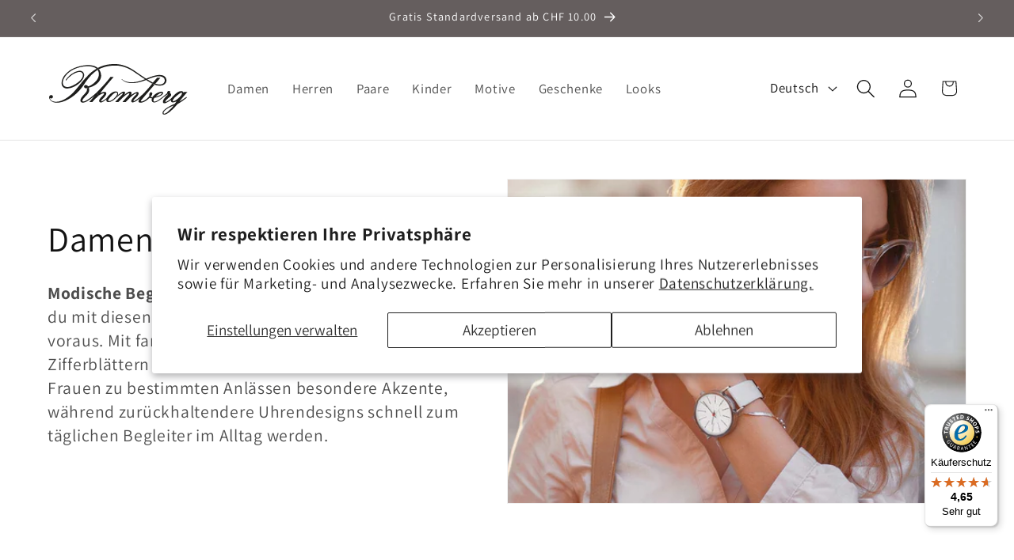

--- FILE ---
content_type: text/html; charset=utf-8
request_url: https://www.schmuck.ch/collections/damen-uhren
body_size: 40268
content:
<!doctype html>
<html class="js" lang="de">
  <head>
    <meta charset="utf-8">
    <meta http-equiv="X-UA-Compatible" content="IE=edge">
    <meta name="viewport" content="width=device-width,initial-scale=1">
    <meta name="theme-color" content="">
    <link rel="canonical" href="https://www.schmuck.ch/collections/damen-uhren"><link rel="icon" type="image/png" href="//www.schmuck.ch/cdn/shop/files/logo_rund_transparent.png?crop=center&height=32&v=1732002909&width=32"><link rel="preconnect" href="https://fonts.shopifycdn.com" crossorigin><title>
      Damen - Uhren
 &ndash; Rhomberg Schmuck</title>

    
      <meta name="description" content="Modische Begleiter. Auch im digitalen Zeitalter bist du mit diesen modischen Armbanduhren der Zeit voraus. Mit farbigen und charaktervollen Zifferblättern und Armbändern setzten modewusste Frauen zu bestimmten Anlässen besondere Akzente, während zurückhaltendere Uhrendesigns schnell zum täglichen Begleiter im Alltag we">
    

    

<meta property="og:site_name" content="Rhomberg Schmuck">
<meta property="og:url" content="https://www.schmuck.ch/collections/damen-uhren">
<meta property="og:title" content="Damen - Uhren">
<meta property="og:type" content="website">
<meta property="og:description" content="Modische Begleiter. Auch im digitalen Zeitalter bist du mit diesen modischen Armbanduhren der Zeit voraus. Mit farbigen und charaktervollen Zifferblättern und Armbändern setzten modewusste Frauen zu bestimmten Anlässen besondere Akzente, während zurückhaltendere Uhrendesigns schnell zum täglichen Begleiter im Alltag we"><meta property="og:image" content="http://www.schmuck.ch/cdn/shop/collections/771582bd3737cc9e69cb366fae14f795.jpg?v=1727503558">
  <meta property="og:image:secure_url" content="https://www.schmuck.ch/cdn/shop/collections/771582bd3737cc9e69cb366fae14f795.jpg?v=1727503558">
  <meta property="og:image:width" content="1500">
  <meta property="og:image:height" content="750"><meta name="twitter:card" content="summary_large_image">
<meta name="twitter:title" content="Damen - Uhren">
<meta name="twitter:description" content="Modische Begleiter. Auch im digitalen Zeitalter bist du mit diesen modischen Armbanduhren der Zeit voraus. Mit farbigen und charaktervollen Zifferblättern und Armbändern setzten modewusste Frauen zu bestimmten Anlässen besondere Akzente, während zurückhaltendere Uhrendesigns schnell zum täglichen Begleiter im Alltag we">


    <script src="//www.schmuck.ch/cdn/shop/t/11/assets/constants.js?v=132983761750457495441766395277" defer="defer"></script>
    <script src="//www.schmuck.ch/cdn/shop/t/11/assets/pubsub.js?v=158357773527763999511766395328" defer="defer"></script>
    <script src="//www.schmuck.ch/cdn/shop/t/11/assets/global.js?v=152862011079830610291766395280" defer="defer"></script>
    <script src="//www.schmuck.ch/cdn/shop/t/11/assets/details-disclosure.js?v=13653116266235556501766395278" defer="defer"></script>
    <script src="//www.schmuck.ch/cdn/shop/t/11/assets/details-modal.js?v=25581673532751508451766395279" defer="defer"></script>
    <script src="//www.schmuck.ch/cdn/shop/t/11/assets/search-form.js?v=133129549252120666541766395333" defer="defer"></script><script src="//www.schmuck.ch/cdn/shop/t/11/assets/animations.js?v=88693664871331136111766395254" defer="defer"></script><script>window.performance && window.performance.mark && window.performance.mark('shopify.content_for_header.start');</script><meta id="shopify-digital-wallet" name="shopify-digital-wallet" content="/86966894903/digital_wallets/dialog">
<meta name="shopify-checkout-api-token" content="f486314ce083aa587eee7616a9ebb2c6">
<meta id="in-context-paypal-metadata" data-shop-id="86966894903" data-venmo-supported="false" data-environment="production" data-locale="de_DE" data-paypal-v4="true" data-currency="CHF">
<link rel="alternate" type="application/atom+xml" title="Feed" href="/collections/damen-uhren.atom" />
<link rel="next" href="/collections/damen-uhren?page=2">
<link rel="alternate" hreflang="x-default" href="https://www.schmuck.ch/collections/damen-uhren">
<link rel="alternate" hreflang="de-CH" href="https://www.schmuck.ch/collections/damen-uhren">
<link rel="alternate" hreflang="it-CH" href="https://www.schmuck.ch/it/collections/donne-orologi">
<link rel="alternate" type="application/json+oembed" href="https://www.schmuck.ch/collections/damen-uhren.oembed">
<script async="async" src="/checkouts/internal/preloads.js?locale=de-CH"></script>
<link rel="preconnect" href="https://shop.app" crossorigin="anonymous">
<script async="async" src="https://shop.app/checkouts/internal/preloads.js?locale=de-CH&shop_id=86966894903" crossorigin="anonymous"></script>
<script id="apple-pay-shop-capabilities" type="application/json">{"shopId":86966894903,"countryCode":"CH","currencyCode":"CHF","merchantCapabilities":["supports3DS"],"merchantId":"gid:\/\/shopify\/Shop\/86966894903","merchantName":"Rhomberg Schmuck","requiredBillingContactFields":["postalAddress","email"],"requiredShippingContactFields":["postalAddress","email"],"shippingType":"shipping","supportedNetworks":["visa","masterCard","amex"],"total":{"type":"pending","label":"Rhomberg Schmuck","amount":"1.00"},"shopifyPaymentsEnabled":true,"supportsSubscriptions":true}</script>
<script id="shopify-features" type="application/json">{"accessToken":"f486314ce083aa587eee7616a9ebb2c6","betas":["rich-media-storefront-analytics"],"domain":"www.schmuck.ch","predictiveSearch":true,"shopId":86966894903,"locale":"de"}</script>
<script>var Shopify = Shopify || {};
Shopify.shop = "rhomberg-schmuck.myshopify.com";
Shopify.locale = "de";
Shopify.currency = {"active":"CHF","rate":"1.0"};
Shopify.country = "CH";
Shopify.theme = {"name":"Januar 2026","id":183324442935,"schema_name":"Dawn","schema_version":"15.2.0","theme_store_id":887,"role":"main"};
Shopify.theme.handle = "null";
Shopify.theme.style = {"id":null,"handle":null};
Shopify.cdnHost = "www.schmuck.ch/cdn";
Shopify.routes = Shopify.routes || {};
Shopify.routes.root = "/";</script>
<script type="module">!function(o){(o.Shopify=o.Shopify||{}).modules=!0}(window);</script>
<script>!function(o){function n(){var o=[];function n(){o.push(Array.prototype.slice.apply(arguments))}return n.q=o,n}var t=o.Shopify=o.Shopify||{};t.loadFeatures=n(),t.autoloadFeatures=n()}(window);</script>
<script>
  window.ShopifyPay = window.ShopifyPay || {};
  window.ShopifyPay.apiHost = "shop.app\/pay";
  window.ShopifyPay.redirectState = null;
</script>
<script id="shop-js-analytics" type="application/json">{"pageType":"collection"}</script>
<script defer="defer" async type="module" src="//www.schmuck.ch/cdn/shopifycloud/shop-js/modules/v2/client.init-shop-cart-sync_DIwzDt8_.de.esm.js"></script>
<script defer="defer" async type="module" src="//www.schmuck.ch/cdn/shopifycloud/shop-js/modules/v2/chunk.common_DK6FaseX.esm.js"></script>
<script defer="defer" async type="module" src="//www.schmuck.ch/cdn/shopifycloud/shop-js/modules/v2/chunk.modal_DJrdBHKE.esm.js"></script>
<script type="module">
  await import("//www.schmuck.ch/cdn/shopifycloud/shop-js/modules/v2/client.init-shop-cart-sync_DIwzDt8_.de.esm.js");
await import("//www.schmuck.ch/cdn/shopifycloud/shop-js/modules/v2/chunk.common_DK6FaseX.esm.js");
await import("//www.schmuck.ch/cdn/shopifycloud/shop-js/modules/v2/chunk.modal_DJrdBHKE.esm.js");

  window.Shopify.SignInWithShop?.initShopCartSync?.({"fedCMEnabled":true,"windoidEnabled":true});

</script>
<script>
  window.Shopify = window.Shopify || {};
  if (!window.Shopify.featureAssets) window.Shopify.featureAssets = {};
  window.Shopify.featureAssets['shop-js'] = {"shop-cart-sync":["modules/v2/client.shop-cart-sync_CpbWr8Q_.de.esm.js","modules/v2/chunk.common_DK6FaseX.esm.js","modules/v2/chunk.modal_DJrdBHKE.esm.js"],"init-fed-cm":["modules/v2/client.init-fed-cm_BnAV8Oxq.de.esm.js","modules/v2/chunk.common_DK6FaseX.esm.js","modules/v2/chunk.modal_DJrdBHKE.esm.js"],"shop-toast-manager":["modules/v2/client.shop-toast-manager_6XJ40SNJ.de.esm.js","modules/v2/chunk.common_DK6FaseX.esm.js","modules/v2/chunk.modal_DJrdBHKE.esm.js"],"init-shop-cart-sync":["modules/v2/client.init-shop-cart-sync_DIwzDt8_.de.esm.js","modules/v2/chunk.common_DK6FaseX.esm.js","modules/v2/chunk.modal_DJrdBHKE.esm.js"],"shop-button":["modules/v2/client.shop-button_CZz_39uh.de.esm.js","modules/v2/chunk.common_DK6FaseX.esm.js","modules/v2/chunk.modal_DJrdBHKE.esm.js"],"init-windoid":["modules/v2/client.init-windoid_B-LDUEPU.de.esm.js","modules/v2/chunk.common_DK6FaseX.esm.js","modules/v2/chunk.modal_DJrdBHKE.esm.js"],"shop-cash-offers":["modules/v2/client.shop-cash-offers_Dr1ejWJu.de.esm.js","modules/v2/chunk.common_DK6FaseX.esm.js","modules/v2/chunk.modal_DJrdBHKE.esm.js"],"pay-button":["modules/v2/client.pay-button_ghLncuwV.de.esm.js","modules/v2/chunk.common_DK6FaseX.esm.js","modules/v2/chunk.modal_DJrdBHKE.esm.js"],"init-customer-accounts":["modules/v2/client.init-customer-accounts_CXFx84Ar.de.esm.js","modules/v2/client.shop-login-button_D4ESF-iV.de.esm.js","modules/v2/chunk.common_DK6FaseX.esm.js","modules/v2/chunk.modal_DJrdBHKE.esm.js"],"avatar":["modules/v2/client.avatar_BTnouDA3.de.esm.js"],"checkout-modal":["modules/v2/client.checkout-modal_C1x0kikZ.de.esm.js","modules/v2/chunk.common_DK6FaseX.esm.js","modules/v2/chunk.modal_DJrdBHKE.esm.js"],"init-shop-for-new-customer-accounts":["modules/v2/client.init-shop-for-new-customer-accounts_v7pinn42.de.esm.js","modules/v2/client.shop-login-button_D4ESF-iV.de.esm.js","modules/v2/chunk.common_DK6FaseX.esm.js","modules/v2/chunk.modal_DJrdBHKE.esm.js"],"init-customer-accounts-sign-up":["modules/v2/client.init-customer-accounts-sign-up_DpQU4YB3.de.esm.js","modules/v2/client.shop-login-button_D4ESF-iV.de.esm.js","modules/v2/chunk.common_DK6FaseX.esm.js","modules/v2/chunk.modal_DJrdBHKE.esm.js"],"init-shop-email-lookup-coordinator":["modules/v2/client.init-shop-email-lookup-coordinator_BRs9hJ8g.de.esm.js","modules/v2/chunk.common_DK6FaseX.esm.js","modules/v2/chunk.modal_DJrdBHKE.esm.js"],"shop-follow-button":["modules/v2/client.shop-follow-button_Q3WId6RZ.de.esm.js","modules/v2/chunk.common_DK6FaseX.esm.js","modules/v2/chunk.modal_DJrdBHKE.esm.js"],"shop-login-button":["modules/v2/client.shop-login-button_D4ESF-iV.de.esm.js","modules/v2/chunk.common_DK6FaseX.esm.js","modules/v2/chunk.modal_DJrdBHKE.esm.js"],"shop-login":["modules/v2/client.shop-login_DtE1on06.de.esm.js","modules/v2/chunk.common_DK6FaseX.esm.js","modules/v2/chunk.modal_DJrdBHKE.esm.js"],"lead-capture":["modules/v2/client.lead-capture_BFGmGe6G.de.esm.js","modules/v2/chunk.common_DK6FaseX.esm.js","modules/v2/chunk.modal_DJrdBHKE.esm.js"],"payment-terms":["modules/v2/client.payment-terms_Cj7FQ-eb.de.esm.js","modules/v2/chunk.common_DK6FaseX.esm.js","modules/v2/chunk.modal_DJrdBHKE.esm.js"]};
</script>
<script>(function() {
  var isLoaded = false;
  function asyncLoad() {
    if (isLoaded) return;
    isLoaded = true;
    var urls = ["https:\/\/tseish-app.connect.trustedshops.com\/esc.js?apiBaseUrl=aHR0cHM6Ly90c2Vpc2gtYXBwLmNvbm5lY3QudHJ1c3RlZHNob3BzLmNvbQ==\u0026instanceId=cmhvbWJlcmctc2NobXVjay5teXNob3BpZnkuY29t\u0026shop=rhomberg-schmuck.myshopify.com"];
    for (var i = 0; i < urls.length; i++) {
      var s = document.createElement('script');
      s.type = 'text/javascript';
      s.async = true;
      s.src = urls[i];
      var x = document.getElementsByTagName('script')[0];
      x.parentNode.insertBefore(s, x);
    }
  };
  if(window.attachEvent) {
    window.attachEvent('onload', asyncLoad);
  } else {
    window.addEventListener('load', asyncLoad, false);
  }
})();</script>
<script id="__st">var __st={"a":86966894903,"offset":3600,"reqid":"f643dff9-97e9-4bad-8bbc-d078209bba91-1769535607","pageurl":"www.schmuck.ch\/collections\/damen-uhren","u":"904690c24365","p":"collection","rtyp":"collection","rid":507018314039};</script>
<script>window.ShopifyPaypalV4VisibilityTracking = true;</script>
<script id="captcha-bootstrap">!function(){'use strict';const t='contact',e='account',n='new_comment',o=[[t,t],['blogs',n],['comments',n],[t,'customer']],c=[[e,'customer_login'],[e,'guest_login'],[e,'recover_customer_password'],[e,'create_customer']],r=t=>t.map((([t,e])=>`form[action*='/${t}']:not([data-nocaptcha='true']) input[name='form_type'][value='${e}']`)).join(','),a=t=>()=>t?[...document.querySelectorAll(t)].map((t=>t.form)):[];function s(){const t=[...o],e=r(t);return a(e)}const i='password',u='form_key',d=['recaptcha-v3-token','g-recaptcha-response','h-captcha-response',i],f=()=>{try{return window.sessionStorage}catch{return}},m='__shopify_v',_=t=>t.elements[u];function p(t,e,n=!1){try{const o=window.sessionStorage,c=JSON.parse(o.getItem(e)),{data:r}=function(t){const{data:e,action:n}=t;return t[m]||n?{data:e,action:n}:{data:t,action:n}}(c);for(const[e,n]of Object.entries(r))t.elements[e]&&(t.elements[e].value=n);n&&o.removeItem(e)}catch(o){console.error('form repopulation failed',{error:o})}}const l='form_type',E='cptcha';function T(t){t.dataset[E]=!0}const w=window,h=w.document,L='Shopify',v='ce_forms',y='captcha';let A=!1;((t,e)=>{const n=(g='f06e6c50-85a8-45c8-87d0-21a2b65856fe',I='https://cdn.shopify.com/shopifycloud/storefront-forms-hcaptcha/ce_storefront_forms_captcha_hcaptcha.v1.5.2.iife.js',D={infoText:'Durch hCaptcha geschützt',privacyText:'Datenschutz',termsText:'Allgemeine Geschäftsbedingungen'},(t,e,n)=>{const o=w[L][v],c=o.bindForm;if(c)return c(t,g,e,D).then(n);var r;o.q.push([[t,g,e,D],n]),r=I,A||(h.body.append(Object.assign(h.createElement('script'),{id:'captcha-provider',async:!0,src:r})),A=!0)});var g,I,D;w[L]=w[L]||{},w[L][v]=w[L][v]||{},w[L][v].q=[],w[L][y]=w[L][y]||{},w[L][y].protect=function(t,e){n(t,void 0,e),T(t)},Object.freeze(w[L][y]),function(t,e,n,w,h,L){const[v,y,A,g]=function(t,e,n){const i=e?o:[],u=t?c:[],d=[...i,...u],f=r(d),m=r(i),_=r(d.filter((([t,e])=>n.includes(e))));return[a(f),a(m),a(_),s()]}(w,h,L),I=t=>{const e=t.target;return e instanceof HTMLFormElement?e:e&&e.form},D=t=>v().includes(t);t.addEventListener('submit',(t=>{const e=I(t);if(!e)return;const n=D(e)&&!e.dataset.hcaptchaBound&&!e.dataset.recaptchaBound,o=_(e),c=g().includes(e)&&(!o||!o.value);(n||c)&&t.preventDefault(),c&&!n&&(function(t){try{if(!f())return;!function(t){const e=f();if(!e)return;const n=_(t);if(!n)return;const o=n.value;o&&e.removeItem(o)}(t);const e=Array.from(Array(32),(()=>Math.random().toString(36)[2])).join('');!function(t,e){_(t)||t.append(Object.assign(document.createElement('input'),{type:'hidden',name:u})),t.elements[u].value=e}(t,e),function(t,e){const n=f();if(!n)return;const o=[...t.querySelectorAll(`input[type='${i}']`)].map((({name:t})=>t)),c=[...d,...o],r={};for(const[a,s]of new FormData(t).entries())c.includes(a)||(r[a]=s);n.setItem(e,JSON.stringify({[m]:1,action:t.action,data:r}))}(t,e)}catch(e){console.error('failed to persist form',e)}}(e),e.submit())}));const S=(t,e)=>{t&&!t.dataset[E]&&(n(t,e.some((e=>e===t))),T(t))};for(const o of['focusin','change'])t.addEventListener(o,(t=>{const e=I(t);D(e)&&S(e,y())}));const B=e.get('form_key'),M=e.get(l),P=B&&M;t.addEventListener('DOMContentLoaded',(()=>{const t=y();if(P)for(const e of t)e.elements[l].value===M&&p(e,B);[...new Set([...A(),...v().filter((t=>'true'===t.dataset.shopifyCaptcha))])].forEach((e=>S(e,t)))}))}(h,new URLSearchParams(w.location.search),n,t,e,['guest_login'])})(!0,!0)}();</script>
<script integrity="sha256-4kQ18oKyAcykRKYeNunJcIwy7WH5gtpwJnB7kiuLZ1E=" data-source-attribution="shopify.loadfeatures" defer="defer" src="//www.schmuck.ch/cdn/shopifycloud/storefront/assets/storefront/load_feature-a0a9edcb.js" crossorigin="anonymous"></script>
<script crossorigin="anonymous" defer="defer" src="//www.schmuck.ch/cdn/shopifycloud/storefront/assets/shopify_pay/storefront-65b4c6d7.js?v=20250812"></script>
<script data-source-attribution="shopify.dynamic_checkout.dynamic.init">var Shopify=Shopify||{};Shopify.PaymentButton=Shopify.PaymentButton||{isStorefrontPortableWallets:!0,init:function(){window.Shopify.PaymentButton.init=function(){};var t=document.createElement("script");t.src="https://www.schmuck.ch/cdn/shopifycloud/portable-wallets/latest/portable-wallets.de.js",t.type="module",document.head.appendChild(t)}};
</script>
<script data-source-attribution="shopify.dynamic_checkout.buyer_consent">
  function portableWalletsHideBuyerConsent(e){var t=document.getElementById("shopify-buyer-consent"),n=document.getElementById("shopify-subscription-policy-button");t&&n&&(t.classList.add("hidden"),t.setAttribute("aria-hidden","true"),n.removeEventListener("click",e))}function portableWalletsShowBuyerConsent(e){var t=document.getElementById("shopify-buyer-consent"),n=document.getElementById("shopify-subscription-policy-button");t&&n&&(t.classList.remove("hidden"),t.removeAttribute("aria-hidden"),n.addEventListener("click",e))}window.Shopify?.PaymentButton&&(window.Shopify.PaymentButton.hideBuyerConsent=portableWalletsHideBuyerConsent,window.Shopify.PaymentButton.showBuyerConsent=portableWalletsShowBuyerConsent);
</script>
<script data-source-attribution="shopify.dynamic_checkout.cart.bootstrap">document.addEventListener("DOMContentLoaded",(function(){function t(){return document.querySelector("shopify-accelerated-checkout-cart, shopify-accelerated-checkout")}if(t())Shopify.PaymentButton.init();else{new MutationObserver((function(e,n){t()&&(Shopify.PaymentButton.init(),n.disconnect())})).observe(document.body,{childList:!0,subtree:!0})}}));
</script>
<script id='scb4127' type='text/javascript' async='' src='https://www.schmuck.ch/cdn/shopifycloud/privacy-banner/storefront-banner.js'></script><link id="shopify-accelerated-checkout-styles" rel="stylesheet" media="screen" href="https://www.schmuck.ch/cdn/shopifycloud/portable-wallets/latest/accelerated-checkout-backwards-compat.css" crossorigin="anonymous">
<style id="shopify-accelerated-checkout-cart">
        #shopify-buyer-consent {
  margin-top: 1em;
  display: inline-block;
  width: 100%;
}

#shopify-buyer-consent.hidden {
  display: none;
}

#shopify-subscription-policy-button {
  background: none;
  border: none;
  padding: 0;
  text-decoration: underline;
  font-size: inherit;
  cursor: pointer;
}

#shopify-subscription-policy-button::before {
  box-shadow: none;
}

      </style>
<script id="sections-script" data-sections="header" defer="defer" src="//www.schmuck.ch/cdn/shop/t/11/compiled_assets/scripts.js?v=233190"></script>
<script>window.performance && window.performance.mark && window.performance.mark('shopify.content_for_header.end');</script>


    <style data-shopify>
      @font-face {
  font-family: Assistant;
  font-weight: 400;
  font-style: normal;
  font-display: swap;
  src: url("//www.schmuck.ch/cdn/fonts/assistant/assistant_n4.9120912a469cad1cc292572851508ca49d12e768.woff2") format("woff2"),
       url("//www.schmuck.ch/cdn/fonts/assistant/assistant_n4.6e9875ce64e0fefcd3f4446b7ec9036b3ddd2985.woff") format("woff");
}

      @font-face {
  font-family: Assistant;
  font-weight: 700;
  font-style: normal;
  font-display: swap;
  src: url("//www.schmuck.ch/cdn/fonts/assistant/assistant_n7.bf44452348ec8b8efa3aa3068825305886b1c83c.woff2") format("woff2"),
       url("//www.schmuck.ch/cdn/fonts/assistant/assistant_n7.0c887fee83f6b3bda822f1150b912c72da0f7b64.woff") format("woff");
}

      
      
      @font-face {
  font-family: Assistant;
  font-weight: 400;
  font-style: normal;
  font-display: swap;
  src: url("//www.schmuck.ch/cdn/fonts/assistant/assistant_n4.9120912a469cad1cc292572851508ca49d12e768.woff2") format("woff2"),
       url("//www.schmuck.ch/cdn/fonts/assistant/assistant_n4.6e9875ce64e0fefcd3f4446b7ec9036b3ddd2985.woff") format("woff");
}


      
        :root,
        .color-scheme-1 {
          --color-background: 255,255,255;
        
          --gradient-background: #ffffff;
        

        

        --color-foreground: 18,18,18;
        --color-background-contrast: 191,191,191;
        --color-shadow: 18,18,18;
        --color-button: 18,18,18;
        --color-button-text: 255,255,255;
        --color-secondary-button: 255,255,255;
        --color-secondary-button-text: 18,18,18;
        --color-link: 18,18,18;
        --color-badge-foreground: 18,18,18;
        --color-badge-background: 255,255,255;
        --color-badge-border: 18,18,18;
        --payment-terms-background-color: rgb(255 255 255);
      }
      
        
        .color-scheme-2 {
          --color-background: 243,243,243;
        
          --gradient-background: #f3f3f3;
        

        

        --color-foreground: 18,18,18;
        --color-background-contrast: 179,179,179;
        --color-shadow: 18,18,18;
        --color-button: 18,18,18;
        --color-button-text: 243,243,243;
        --color-secondary-button: 243,243,243;
        --color-secondary-button-text: 18,18,18;
        --color-link: 18,18,18;
        --color-badge-foreground: 18,18,18;
        --color-badge-background: 243,243,243;
        --color-badge-border: 18,18,18;
        --payment-terms-background-color: rgb(243 243 243);
      }
      
        
        .color-scheme-3 {
          --color-background: 101,94,94;
        
          --gradient-background: #655e5e;
        

        

        --color-foreground: 255,255,255;
        --color-background-contrast: 35,33,33;
        --color-shadow: 18,18,18;
        --color-button: 255,255,255;
        --color-button-text: 0,0,0;
        --color-secondary-button: 101,94,94;
        --color-secondary-button-text: 255,255,255;
        --color-link: 255,255,255;
        --color-badge-foreground: 255,255,255;
        --color-badge-background: 101,94,94;
        --color-badge-border: 255,255,255;
        --payment-terms-background-color: rgb(101 94 94);
      }
      
        
        .color-scheme-4 {
          --color-background: 18,18,18;
        
          --gradient-background: #121212;
        

        

        --color-foreground: 255,255,255;
        --color-background-contrast: 146,146,146;
        --color-shadow: 18,18,18;
        --color-button: 255,255,255;
        --color-button-text: 18,18,18;
        --color-secondary-button: 18,18,18;
        --color-secondary-button-text: 255,255,255;
        --color-link: 255,255,255;
        --color-badge-foreground: 255,255,255;
        --color-badge-background: 18,18,18;
        --color-badge-border: 255,255,255;
        --payment-terms-background-color: rgb(18 18 18);
      }
      
        
        .color-scheme-5 {
          --color-background: 222,194,146;
        
          --gradient-background: #dec292;
        

        

        --color-foreground: 255,255,255;
        --color-background-contrast: 185,137,56;
        --color-shadow: 18,18,18;
        --color-button: 255,255,255;
        --color-button-text: 18,18,18;
        --color-secondary-button: 222,194,146;
        --color-secondary-button-text: 255,255,255;
        --color-link: 255,255,255;
        --color-badge-foreground: 255,255,255;
        --color-badge-background: 222,194,146;
        --color-badge-border: 255,255,255;
        --payment-terms-background-color: rgb(222 194 146);
      }
      
        
        .color-scheme-51e47443-3b28-4d60-afc9-68a970ce3630 {
          --color-background: 147,143,143;
        
          --gradient-background: #938f8f;
        

        

        --color-foreground: 255,255,255;
        --color-background-contrast: 83,80,80;
        --color-shadow: 18,18,18;
        --color-button: 101,94,94;
        --color-button-text: 255,255,255;
        --color-secondary-button: 147,143,143;
        --color-secondary-button-text: 18,18,18;
        --color-link: 18,18,18;
        --color-badge-foreground: 255,255,255;
        --color-badge-background: 147,143,143;
        --color-badge-border: 255,255,255;
        --payment-terms-background-color: rgb(147 143 143);
      }
      

      body, .color-scheme-1, .color-scheme-2, .color-scheme-3, .color-scheme-4, .color-scheme-5, .color-scheme-51e47443-3b28-4d60-afc9-68a970ce3630 {
        color: rgba(var(--color-foreground), 0.75);
        background-color: rgb(var(--color-background));
      }

      :root {
        --font-body-family: Assistant, sans-serif;
        --font-body-style: normal;
        --font-body-weight: 400;
        --font-body-weight-bold: 700;

        --font-heading-family: Assistant, sans-serif;
        --font-heading-style: normal;
        --font-heading-weight: 400;

        --font-body-scale: 1.2;
        --font-heading-scale: 0.9166666666666666;

        --media-padding: px;
        --media-border-opacity: 0.05;
        --media-border-width: 1px;
        --media-radius: 0px;
        --media-shadow-opacity: 0.0;
        --media-shadow-horizontal-offset: 0px;
        --media-shadow-vertical-offset: 4px;
        --media-shadow-blur-radius: 5px;
        --media-shadow-visible: 0;

        --page-width: 120rem;
        --page-width-margin: 0rem;

        --product-card-image-padding: 0.0rem;
        --product-card-corner-radius: 0.0rem;
        --product-card-text-alignment: left;
        --product-card-border-width: 0.0rem;
        --product-card-border-opacity: 0.1;
        --product-card-shadow-opacity: 0.0;
        --product-card-shadow-visible: 0;
        --product-card-shadow-horizontal-offset: 0.0rem;
        --product-card-shadow-vertical-offset: 0.4rem;
        --product-card-shadow-blur-radius: 0.5rem;

        --collection-card-image-padding: 0.0rem;
        --collection-card-corner-radius: 0.0rem;
        --collection-card-text-alignment: left;
        --collection-card-border-width: 0.0rem;
        --collection-card-border-opacity: 0.1;
        --collection-card-shadow-opacity: 0.0;
        --collection-card-shadow-visible: 0;
        --collection-card-shadow-horizontal-offset: 0.0rem;
        --collection-card-shadow-vertical-offset: 0.4rem;
        --collection-card-shadow-blur-radius: 0.5rem;

        --blog-card-image-padding: 0.0rem;
        --blog-card-corner-radius: 0.0rem;
        --blog-card-text-alignment: left;
        --blog-card-border-width: 0.0rem;
        --blog-card-border-opacity: 0.1;
        --blog-card-shadow-opacity: 0.0;
        --blog-card-shadow-visible: 0;
        --blog-card-shadow-horizontal-offset: 0.0rem;
        --blog-card-shadow-vertical-offset: 0.4rem;
        --blog-card-shadow-blur-radius: 0.5rem;

        --badge-corner-radius: 4.0rem;

        --popup-border-width: 1px;
        --popup-border-opacity: 0.1;
        --popup-corner-radius: 0px;
        --popup-shadow-opacity: 0.05;
        --popup-shadow-horizontal-offset: 0px;
        --popup-shadow-vertical-offset: 4px;
        --popup-shadow-blur-radius: 5px;

        --drawer-border-width: 1px;
        --drawer-border-opacity: 0.1;
        --drawer-shadow-opacity: 0.0;
        --drawer-shadow-horizontal-offset: 0px;
        --drawer-shadow-vertical-offset: 4px;
        --drawer-shadow-blur-radius: 5px;

        --spacing-sections-desktop: 0px;
        --spacing-sections-mobile: 0px;

        --grid-desktop-vertical-spacing: 8px;
        --grid-desktop-horizontal-spacing: 8px;
        --grid-mobile-vertical-spacing: 4px;
        --grid-mobile-horizontal-spacing: 4px;

        --text-boxes-border-opacity: 0.1;
        --text-boxes-border-width: 0px;
        --text-boxes-radius: 0px;
        --text-boxes-shadow-opacity: 0.0;
        --text-boxes-shadow-visible: 0;
        --text-boxes-shadow-horizontal-offset: 0px;
        --text-boxes-shadow-vertical-offset: 4px;
        --text-boxes-shadow-blur-radius: 5px;

        --buttons-radius: 0px;
        --buttons-radius-outset: 0px;
        --buttons-border-width: 1px;
        --buttons-border-opacity: 1.0;
        --buttons-shadow-opacity: 0.0;
        --buttons-shadow-visible: 0;
        --buttons-shadow-horizontal-offset: 0px;
        --buttons-shadow-vertical-offset: 4px;
        --buttons-shadow-blur-radius: 5px;
        --buttons-border-offset: 0px;

        --inputs-radius: 0px;
        --inputs-border-width: 1px;
        --inputs-border-opacity: 0.55;
        --inputs-shadow-opacity: 0.0;
        --inputs-shadow-horizontal-offset: 0px;
        --inputs-margin-offset: 0px;
        --inputs-shadow-vertical-offset: 4px;
        --inputs-shadow-blur-radius: 5px;
        --inputs-radius-outset: 0px;

        --variant-pills-radius: 40px;
        --variant-pills-border-width: 1px;
        --variant-pills-border-opacity: 0.55;
        --variant-pills-shadow-opacity: 0.0;
        --variant-pills-shadow-horizontal-offset: 0px;
        --variant-pills-shadow-vertical-offset: 4px;
        --variant-pills-shadow-blur-radius: 5px;
      }

      *,
      *::before,
      *::after {
        box-sizing: inherit;
      }

      html {
        box-sizing: border-box;
        font-size: calc(var(--font-body-scale) * 62.5%);
        height: 100%;
      }

      body {
        display: grid;
        grid-template-rows: auto auto 1fr auto;
        grid-template-columns: 100%;
        min-height: 100%;
        margin: 0;
        font-size: 1.5rem;
        letter-spacing: 0.06rem;
        line-height: calc(1 + 0.8 / var(--font-body-scale));
        font-family: var(--font-body-family);
        font-style: var(--font-body-style);
        font-weight: var(--font-body-weight);
      }

      @media screen and (min-width: 750px) {
        body {
          font-size: 1.6rem;
        }
      }
    </style>

    <link href="//www.schmuck.ch/cdn/shop/t/11/assets/base.css?v=159841507637079171801766395255" rel="stylesheet" type="text/css" media="all" />
    <link rel="stylesheet" href="//www.schmuck.ch/cdn/shop/t/11/assets/component-cart-items.css?v=123238115697927560811766395259" media="print" onload="this.media='all'">
      <link rel="preload" as="font" href="//www.schmuck.ch/cdn/fonts/assistant/assistant_n4.9120912a469cad1cc292572851508ca49d12e768.woff2" type="font/woff2" crossorigin>
      

      <link rel="preload" as="font" href="//www.schmuck.ch/cdn/fonts/assistant/assistant_n4.9120912a469cad1cc292572851508ca49d12e768.woff2" type="font/woff2" crossorigin>
      
<link href="//www.schmuck.ch/cdn/shop/t/11/assets/component-localization-form.css?v=170315343355214948141766395266" rel="stylesheet" type="text/css" media="all" />
      <script src="//www.schmuck.ch/cdn/shop/t/11/assets/localization-form.js?v=144176611646395275351766395321" defer="defer"></script><link
        rel="stylesheet"
        href="//www.schmuck.ch/cdn/shop/t/11/assets/component-predictive-search.css?v=118923337488134913561766395269"
        media="print"
        onload="this.media='all'"
      ><script>
      if (Shopify.designMode) {
        document.documentElement.classList.add('shopify-design-mode');
      }
    </script>
  <link href="https://monorail-edge.shopifysvc.com" rel="dns-prefetch">
<script>(function(){if ("sendBeacon" in navigator && "performance" in window) {try {var session_token_from_headers = performance.getEntriesByType('navigation')[0].serverTiming.find(x => x.name == '_s').description;} catch {var session_token_from_headers = undefined;}var session_cookie_matches = document.cookie.match(/_shopify_s=([^;]*)/);var session_token_from_cookie = session_cookie_matches && session_cookie_matches.length === 2 ? session_cookie_matches[1] : "";var session_token = session_token_from_headers || session_token_from_cookie || "";function handle_abandonment_event(e) {var entries = performance.getEntries().filter(function(entry) {return /monorail-edge.shopifysvc.com/.test(entry.name);});if (!window.abandonment_tracked && entries.length === 0) {window.abandonment_tracked = true;var currentMs = Date.now();var navigation_start = performance.timing.navigationStart;var payload = {shop_id: 86966894903,url: window.location.href,navigation_start,duration: currentMs - navigation_start,session_token,page_type: "collection"};window.navigator.sendBeacon("https://monorail-edge.shopifysvc.com/v1/produce", JSON.stringify({schema_id: "online_store_buyer_site_abandonment/1.1",payload: payload,metadata: {event_created_at_ms: currentMs,event_sent_at_ms: currentMs}}));}}window.addEventListener('pagehide', handle_abandonment_event);}}());</script>
<script id="web-pixels-manager-setup">(function e(e,d,r,n,o){if(void 0===o&&(o={}),!Boolean(null===(a=null===(i=window.Shopify)||void 0===i?void 0:i.analytics)||void 0===a?void 0:a.replayQueue)){var i,a;window.Shopify=window.Shopify||{};var t=window.Shopify;t.analytics=t.analytics||{};var s=t.analytics;s.replayQueue=[],s.publish=function(e,d,r){return s.replayQueue.push([e,d,r]),!0};try{self.performance.mark("wpm:start")}catch(e){}var l=function(){var e={modern:/Edge?\/(1{2}[4-9]|1[2-9]\d|[2-9]\d{2}|\d{4,})\.\d+(\.\d+|)|Firefox\/(1{2}[4-9]|1[2-9]\d|[2-9]\d{2}|\d{4,})\.\d+(\.\d+|)|Chrom(ium|e)\/(9{2}|\d{3,})\.\d+(\.\d+|)|(Maci|X1{2}).+ Version\/(15\.\d+|(1[6-9]|[2-9]\d|\d{3,})\.\d+)([,.]\d+|)( \(\w+\)|)( Mobile\/\w+|) Safari\/|Chrome.+OPR\/(9{2}|\d{3,})\.\d+\.\d+|(CPU[ +]OS|iPhone[ +]OS|CPU[ +]iPhone|CPU IPhone OS|CPU iPad OS)[ +]+(15[._]\d+|(1[6-9]|[2-9]\d|\d{3,})[._]\d+)([._]\d+|)|Android:?[ /-](13[3-9]|1[4-9]\d|[2-9]\d{2}|\d{4,})(\.\d+|)(\.\d+|)|Android.+Firefox\/(13[5-9]|1[4-9]\d|[2-9]\d{2}|\d{4,})\.\d+(\.\d+|)|Android.+Chrom(ium|e)\/(13[3-9]|1[4-9]\d|[2-9]\d{2}|\d{4,})\.\d+(\.\d+|)|SamsungBrowser\/([2-9]\d|\d{3,})\.\d+/,legacy:/Edge?\/(1[6-9]|[2-9]\d|\d{3,})\.\d+(\.\d+|)|Firefox\/(5[4-9]|[6-9]\d|\d{3,})\.\d+(\.\d+|)|Chrom(ium|e)\/(5[1-9]|[6-9]\d|\d{3,})\.\d+(\.\d+|)([\d.]+$|.*Safari\/(?![\d.]+ Edge\/[\d.]+$))|(Maci|X1{2}).+ Version\/(10\.\d+|(1[1-9]|[2-9]\d|\d{3,})\.\d+)([,.]\d+|)( \(\w+\)|)( Mobile\/\w+|) Safari\/|Chrome.+OPR\/(3[89]|[4-9]\d|\d{3,})\.\d+\.\d+|(CPU[ +]OS|iPhone[ +]OS|CPU[ +]iPhone|CPU IPhone OS|CPU iPad OS)[ +]+(10[._]\d+|(1[1-9]|[2-9]\d|\d{3,})[._]\d+)([._]\d+|)|Android:?[ /-](13[3-9]|1[4-9]\d|[2-9]\d{2}|\d{4,})(\.\d+|)(\.\d+|)|Mobile Safari.+OPR\/([89]\d|\d{3,})\.\d+\.\d+|Android.+Firefox\/(13[5-9]|1[4-9]\d|[2-9]\d{2}|\d{4,})\.\d+(\.\d+|)|Android.+Chrom(ium|e)\/(13[3-9]|1[4-9]\d|[2-9]\d{2}|\d{4,})\.\d+(\.\d+|)|Android.+(UC? ?Browser|UCWEB|U3)[ /]?(15\.([5-9]|\d{2,})|(1[6-9]|[2-9]\d|\d{3,})\.\d+)\.\d+|SamsungBrowser\/(5\.\d+|([6-9]|\d{2,})\.\d+)|Android.+MQ{2}Browser\/(14(\.(9|\d{2,})|)|(1[5-9]|[2-9]\d|\d{3,})(\.\d+|))(\.\d+|)|K[Aa][Ii]OS\/(3\.\d+|([4-9]|\d{2,})\.\d+)(\.\d+|)/},d=e.modern,r=e.legacy,n=navigator.userAgent;return n.match(d)?"modern":n.match(r)?"legacy":"unknown"}(),u="modern"===l?"modern":"legacy",c=(null!=n?n:{modern:"",legacy:""})[u],f=function(e){return[e.baseUrl,"/wpm","/b",e.hashVersion,"modern"===e.buildTarget?"m":"l",".js"].join("")}({baseUrl:d,hashVersion:r,buildTarget:u}),m=function(e){var d=e.version,r=e.bundleTarget,n=e.surface,o=e.pageUrl,i=e.monorailEndpoint;return{emit:function(e){var a=e.status,t=e.errorMsg,s=(new Date).getTime(),l=JSON.stringify({metadata:{event_sent_at_ms:s},events:[{schema_id:"web_pixels_manager_load/3.1",payload:{version:d,bundle_target:r,page_url:o,status:a,surface:n,error_msg:t},metadata:{event_created_at_ms:s}}]});if(!i)return console&&console.warn&&console.warn("[Web Pixels Manager] No Monorail endpoint provided, skipping logging."),!1;try{return self.navigator.sendBeacon.bind(self.navigator)(i,l)}catch(e){}var u=new XMLHttpRequest;try{return u.open("POST",i,!0),u.setRequestHeader("Content-Type","text/plain"),u.send(l),!0}catch(e){return console&&console.warn&&console.warn("[Web Pixels Manager] Got an unhandled error while logging to Monorail."),!1}}}}({version:r,bundleTarget:l,surface:e.surface,pageUrl:self.location.href,monorailEndpoint:e.monorailEndpoint});try{o.browserTarget=l,function(e){var d=e.src,r=e.async,n=void 0===r||r,o=e.onload,i=e.onerror,a=e.sri,t=e.scriptDataAttributes,s=void 0===t?{}:t,l=document.createElement("script"),u=document.querySelector("head"),c=document.querySelector("body");if(l.async=n,l.src=d,a&&(l.integrity=a,l.crossOrigin="anonymous"),s)for(var f in s)if(Object.prototype.hasOwnProperty.call(s,f))try{l.dataset[f]=s[f]}catch(e){}if(o&&l.addEventListener("load",o),i&&l.addEventListener("error",i),u)u.appendChild(l);else{if(!c)throw new Error("Did not find a head or body element to append the script");c.appendChild(l)}}({src:f,async:!0,onload:function(){if(!function(){var e,d;return Boolean(null===(d=null===(e=window.Shopify)||void 0===e?void 0:e.analytics)||void 0===d?void 0:d.initialized)}()){var d=window.webPixelsManager.init(e)||void 0;if(d){var r=window.Shopify.analytics;r.replayQueue.forEach((function(e){var r=e[0],n=e[1],o=e[2];d.publishCustomEvent(r,n,o)})),r.replayQueue=[],r.publish=d.publishCustomEvent,r.visitor=d.visitor,r.initialized=!0}}},onerror:function(){return m.emit({status:"failed",errorMsg:"".concat(f," has failed to load")})},sri:function(e){var d=/^sha384-[A-Za-z0-9+/=]+$/;return"string"==typeof e&&d.test(e)}(c)?c:"",scriptDataAttributes:o}),m.emit({status:"loading"})}catch(e){m.emit({status:"failed",errorMsg:(null==e?void 0:e.message)||"Unknown error"})}}})({shopId: 86966894903,storefrontBaseUrl: "https://www.schmuck.ch",extensionsBaseUrl: "https://extensions.shopifycdn.com/cdn/shopifycloud/web-pixels-manager",monorailEndpoint: "https://monorail-edge.shopifysvc.com/unstable/produce_batch",surface: "storefront-renderer",enabledBetaFlags: ["2dca8a86"],webPixelsConfigList: [{"id":"126157111","eventPayloadVersion":"1","runtimeContext":"LAX","scriptVersion":"43","type":"CUSTOM","privacyPurposes":[],"name":"GTM"},{"id":"126189879","eventPayloadVersion":"1","runtimeContext":"LAX","scriptVersion":"5","type":"CUSTOM","privacyPurposes":[],"name":"evo"},{"id":"shopify-app-pixel","configuration":"{}","eventPayloadVersion":"v1","runtimeContext":"STRICT","scriptVersion":"0450","apiClientId":"shopify-pixel","type":"APP","privacyPurposes":["ANALYTICS","MARKETING"]},{"id":"shopify-custom-pixel","eventPayloadVersion":"v1","runtimeContext":"LAX","scriptVersion":"0450","apiClientId":"shopify-pixel","type":"CUSTOM","privacyPurposes":["ANALYTICS","MARKETING"]}],isMerchantRequest: false,initData: {"shop":{"name":"Rhomberg Schmuck","paymentSettings":{"currencyCode":"CHF"},"myshopifyDomain":"rhomberg-schmuck.myshopify.com","countryCode":"CH","storefrontUrl":"https:\/\/www.schmuck.ch"},"customer":null,"cart":null,"checkout":null,"productVariants":[],"purchasingCompany":null},},"https://www.schmuck.ch/cdn","fcfee988w5aeb613cpc8e4bc33m6693e112",{"modern":"","legacy":""},{"shopId":"86966894903","storefrontBaseUrl":"https:\/\/www.schmuck.ch","extensionBaseUrl":"https:\/\/extensions.shopifycdn.com\/cdn\/shopifycloud\/web-pixels-manager","surface":"storefront-renderer","enabledBetaFlags":"[\"2dca8a86\"]","isMerchantRequest":"false","hashVersion":"fcfee988w5aeb613cpc8e4bc33m6693e112","publish":"custom","events":"[[\"page_viewed\",{}],[\"collection_viewed\",{\"collection\":{\"id\":\"507018314039\",\"title\":\"Damen - Uhren\",\"productVariants\":[{\"price\":{\"amount\":69.0,\"currencyCode\":\"CHF\"},\"product\":{\"title\":\"Uhr Edelstahl, Metall Zirkonia Schmetterling Ø34 mm\",\"vendor\":\"Go Girl Only\",\"id\":\"9872447406391\",\"untranslatedTitle\":\"Uhr Edelstahl, Metall Zirkonia Schmetterling Ø34 mm\",\"url\":\"\/products\/uhr-edelstahl-metall-zirkonia-schmetterling-o34-mm-595853\",\"type\":\"Uhr\"},\"id\":\"49721241207095\",\"image\":{\"src\":\"\/\/www.schmuck.ch\/cdn\/shop\/files\/595853.jpg?v=1727367474\"},\"sku\":\"59585300\",\"title\":\"Default Title\",\"untranslatedTitle\":\"Default Title\"},{\"price\":{\"amount\":79.0,\"currencyCode\":\"CHF\"},\"product\":{\"title\":\"Uhr Edelstahl, Metall rosé IP beschichtet Schmetterling Ø34 mm\",\"vendor\":\"Go Girl Only\",\"id\":\"9873863508279\",\"untranslatedTitle\":\"Uhr Edelstahl, Metall rosé IP beschichtet Schmetterling Ø34 mm\",\"url\":\"\/products\/uhr-edelstahl-metall-rose-ip-beschichtet-schmetterling-o34-mm-607588\",\"type\":\"Uhr\"},\"id\":\"49727300436279\",\"image\":{\"src\":\"\/\/www.schmuck.ch\/cdn\/shop\/files\/607588.jpg?v=1727460776\"},\"sku\":\"60758800\",\"title\":\"Default Title\",\"untranslatedTitle\":\"Default Title\"},{\"price\":{\"amount\":79.0,\"currencyCode\":\"CHF\"},\"product\":{\"title\":\"Uhr Edelstahl, Metall Zirkonia Ø36 mm\",\"vendor\":\"Go Girl Only\",\"id\":\"9872446751031\",\"untranslatedTitle\":\"Uhr Edelstahl, Metall Zirkonia Ø36 mm\",\"url\":\"\/products\/uhr-edelstahl-metall-zirkonia-o36-mm-595846\",\"type\":\"Uhr\"},\"id\":\"49721238552887\",\"image\":{\"src\":\"\/\/www.schmuck.ch\/cdn\/shop\/files\/595846.jpg?v=1727367444\"},\"sku\":\"59584600\",\"title\":\"Default Title\",\"untranslatedTitle\":\"Default Title\"},{\"price\":{\"amount\":69.0,\"currencyCode\":\"CHF\"},\"product\":{\"title\":\"Uhr Edelstahl, Metall Zirkonia Schmetterling Ø34 mm\",\"vendor\":\"Go Girl Only\",\"id\":\"9872447308087\",\"untranslatedTitle\":\"Uhr Edelstahl, Metall Zirkonia Schmetterling Ø34 mm\",\"url\":\"\/products\/uhr-edelstahl-metall-zirkonia-schmetterling-o34-mm-595852\",\"type\":\"Uhr\"},\"id\":\"49721241010487\",\"image\":{\"src\":\"\/\/www.schmuck.ch\/cdn\/shop\/files\/595852.jpg?v=1727367469\"},\"sku\":\"59585200\",\"title\":\"Default Title\",\"untranslatedTitle\":\"Default Title\"},{\"price\":{\"amount\":69.0,\"currencyCode\":\"CHF\"},\"product\":{\"title\":\"Uhr Edelstahl, Metall Zirkonia Schmetterling Ø34 mm\",\"vendor\":\"Go Girl Only\",\"id\":\"9872447471927\",\"untranslatedTitle\":\"Uhr Edelstahl, Metall Zirkonia Schmetterling Ø34 mm\",\"url\":\"\/products\/uhr-edelstahl-metall-zirkonia-schmetterling-o34-mm-595854\",\"type\":\"Uhr\"},\"id\":\"49721241403703\",\"image\":{\"src\":\"\/\/www.schmuck.ch\/cdn\/shop\/files\/595854.jpg?v=1727367479\"},\"sku\":\"59585400\",\"title\":\"Default Title\",\"untranslatedTitle\":\"Default Title\"},{\"price\":{\"amount\":49.0,\"currencyCode\":\"CHF\"},\"product\":{\"title\":\"Uhr Edelstahl, Metall Kristall Ø30 mm\",\"vendor\":\"Go Girl Only\",\"id\":\"9873459118391\",\"untranslatedTitle\":\"Uhr Edelstahl, Metall Kristall Ø30 mm\",\"url\":\"\/products\/uhr-edelstahl-metall-kristall-o30-mm-603446\",\"type\":\"Uhr\"},\"id\":\"49726115676471\",\"image\":{\"src\":\"\/\/www.schmuck.ch\/cdn\/shop\/files\/603446.jpg?v=1727438931\"},\"sku\":\"60344600\",\"title\":\"Default Title\",\"untranslatedTitle\":\"Default Title\"},{\"price\":{\"amount\":79.0,\"currencyCode\":\"CHF\"},\"product\":{\"title\":\"Uhr Edelstahl, Metall rosé IP beschichtet Lebensbaum Ø36 mm\",\"vendor\":\"Go Girl Only\",\"id\":\"9873862689079\",\"untranslatedTitle\":\"Uhr Edelstahl, Metall rosé IP beschichtet Lebensbaum Ø36 mm\",\"url\":\"\/products\/uhr-edelstahl-metall-rose-ip-beschichtet-lebensbaum-o36-mm-607578\",\"type\":\"Uhr\"},\"id\":\"49727297749303\",\"image\":{\"src\":\"\/\/www.schmuck.ch\/cdn\/shop\/files\/607578.jpg?v=1727460735\"},\"sku\":\"60757800\",\"title\":\"Default Title\",\"untranslatedTitle\":\"Default Title\"},{\"price\":{\"amount\":69.0,\"currencyCode\":\"CHF\"},\"product\":{\"title\":\"Uhr Edelstahl, Metall Ø30 mm\",\"vendor\":\"Go Girl Only\",\"id\":\"9872831512887\",\"untranslatedTitle\":\"Uhr Edelstahl, Metall Ø30 mm\",\"url\":\"\/products\/uhr-edelstahl-metall-o30-mm-599746\",\"type\":\"Uhr\"},\"id\":\"49723817918775\",\"image\":{\"src\":\"\/\/www.schmuck.ch\/cdn\/shop\/files\/599746.jpg?v=1727387370\"},\"sku\":\"59974600\",\"title\":\"Default Title\",\"untranslatedTitle\":\"Default Title\"},{\"price\":{\"amount\":69.0,\"currencyCode\":\"CHF\"},\"product\":{\"title\":\"Uhr Edelstahl, Metall Ø36 mm\",\"vendor\":\"Go Girl Only\",\"id\":\"9872447570231\",\"untranslatedTitle\":\"Uhr Edelstahl, Metall Ø36 mm\",\"url\":\"\/products\/uhr-edelstahl-metall-o36-mm-595855\",\"type\":\"Uhr\"},\"id\":\"49721241698615\",\"image\":{\"src\":\"\/\/www.schmuck.ch\/cdn\/shop\/files\/595855.jpg?v=1727367485\"},\"sku\":\"59585500\",\"title\":\"Default Title\",\"untranslatedTitle\":\"Default Title\"},{\"price\":{\"amount\":79.0,\"currencyCode\":\"CHF\"},\"product\":{\"title\":\"Uhr Edelstahl, Metall Kristall gelb IP beschichtet Ø30 mm\",\"vendor\":\"Go Girl Only\",\"id\":\"9873459216695\",\"untranslatedTitle\":\"Uhr Edelstahl, Metall Kristall gelb IP beschichtet Ø30 mm\",\"url\":\"\/products\/uhr-edelstahl-metall-kristall-gelb-ip-beschichtet-o30-mm-603447\",\"type\":\"Uhr\"},\"id\":\"49726115742007\",\"image\":{\"src\":\"\/\/www.schmuck.ch\/cdn\/shop\/files\/603447.jpg?v=1727438936\"},\"sku\":\"60344700\",\"title\":\"Default Title\",\"untranslatedTitle\":\"Default Title\"},{\"price\":{\"amount\":69.0,\"currencyCode\":\"CHF\"},\"product\":{\"title\":\"Uhr Edelstahl, Metall Rose Ø34 mm\",\"vendor\":\"Go Girl Only\",\"id\":\"9872831545655\",\"untranslatedTitle\":\"Uhr Edelstahl, Metall Rose Ø34 mm\",\"url\":\"\/products\/uhr-edelstahl-metall-rose-o34-mm-599747\",\"type\":\"Uhr\"},\"id\":\"49723817951543\",\"image\":{\"src\":\"\/\/www.schmuck.ch\/cdn\/shop\/files\/599747.jpg?v=1727387374\"},\"sku\":\"59974700\",\"title\":\"Default Title\",\"untranslatedTitle\":\"Default Title\"},{\"price\":{\"amount\":89.0,\"currencyCode\":\"CHF\"},\"product\":{\"title\":\"Uhr Edelstahl bicolor IP beschichtet Ø30 mm\",\"vendor\":\"Go Girl Only\",\"id\":\"9870849409335\",\"untranslatedTitle\":\"Uhr Edelstahl bicolor IP beschichtet Ø30 mm\",\"url\":\"\/products\/uhr-edelstahl-bicolor-ip-beschichtet-o30-mm-582571\",\"type\":\"Uhr\"},\"id\":\"49716570652983\",\"image\":{\"src\":\"\/\/www.schmuck.ch\/cdn\/shop\/files\/582571.jpg?v=1727289117\"},\"sku\":\"58257100\",\"title\":\"Default Title\",\"untranslatedTitle\":\"Default Title\"},{\"price\":{\"amount\":69.0,\"currencyCode\":\"CHF\"},\"product\":{\"title\":\"Uhr Edelstahl, Metall Zirkonia Ø30 mm\",\"vendor\":\"Go Girl Only\",\"id\":\"9872840327479\",\"untranslatedTitle\":\"Uhr Edelstahl, Metall Zirkonia Ø30 mm\",\"url\":\"\/products\/uhr-edelstahl-metall-zirkonia-o30-mm-599934\",\"type\":\"Uhr\"},\"id\":\"49723843772727\",\"image\":{\"src\":\"\/\/www.schmuck.ch\/cdn\/shop\/files\/599934.jpg?v=1727388078\"},\"sku\":\"59993400\",\"title\":\"Default Title\",\"untranslatedTitle\":\"Default Title\"},{\"price\":{\"amount\":49.0,\"currencyCode\":\"CHF\"},\"product\":{\"title\":\"Uhr Edelstahl Ø34 mm\",\"vendor\":\"Go Girl Only\",\"id\":\"9872200007991\",\"untranslatedTitle\":\"Uhr Edelstahl Ø34 mm\",\"url\":\"\/products\/uhr-edelstahl-o34-mm-592981\",\"type\":\"Uhr\"},\"id\":\"49720518246711\",\"image\":{\"src\":\"\/\/www.schmuck.ch\/cdn\/shop\/files\/592981.jpg?v=1727354485\"},\"sku\":\"59298100\",\"title\":\"Default Title\",\"untranslatedTitle\":\"Default Title\"},{\"price\":{\"amount\":49.0,\"currencyCode\":\"CHF\"},\"product\":{\"title\":\"Uhr Edelstahl Ø34 mm\",\"vendor\":\"Go Girl Only\",\"id\":\"9872199745847\",\"untranslatedTitle\":\"Uhr Edelstahl Ø34 mm\",\"url\":\"\/products\/uhr-edelstahl-o34-mm-592977\",\"type\":\"Uhr\"},\"id\":\"49720517853495\",\"image\":{\"src\":\"\/\/www.schmuck.ch\/cdn\/shop\/files\/592977.jpg?v=1727354480\"},\"sku\":\"59297700\",\"title\":\"Default Title\",\"untranslatedTitle\":\"Default Title\"},{\"price\":{\"amount\":69.0,\"currencyCode\":\"CHF\"},\"product\":{\"title\":\"Uhr Edelstahl, Metall Zirkonia Ø30 mm\",\"vendor\":\"Go Girl Only\",\"id\":\"9872840163639\",\"untranslatedTitle\":\"Uhr Edelstahl, Metall Zirkonia Ø30 mm\",\"url\":\"\/products\/uhr-edelstahl-metall-zirkonia-o30-mm-599932\",\"type\":\"Uhr\"},\"id\":\"49723843576119\",\"image\":{\"src\":\"\/\/www.schmuck.ch\/cdn\/shop\/files\/599932.jpg?v=1727388069\"},\"sku\":\"59993200\",\"title\":\"Default Title\",\"untranslatedTitle\":\"Default Title\"},{\"price\":{\"amount\":49.0,\"currencyCode\":\"CHF\"},\"product\":{\"title\":\"Uhr Edelstahl, Metall Kristall Ø30 mm\",\"vendor\":\"Go Girl Only\",\"id\":\"10109117301047\",\"untranslatedTitle\":\"Uhr Edelstahl, Metall Kristall Ø30 mm\",\"url\":\"\/products\/uhr-edelstahl-metall-kristall-o30-mm-610220\",\"type\":\"Uhr\"},\"id\":\"50422455075127\",\"image\":{\"src\":\"\/\/www.schmuck.ch\/cdn\/shop\/files\/610220.jpg?v=1742899307\"},\"sku\":\"61022000\",\"title\":\"Default Title\",\"untranslatedTitle\":\"Default Title\"},{\"price\":{\"amount\":89.0,\"currencyCode\":\"CHF\"},\"product\":{\"title\":\"Uhr Edelstahl, Metall gelb IP beschichtet Lebensbaum Ø36 mm\",\"vendor\":\"Go Girl Only\",\"id\":\"9873862754615\",\"untranslatedTitle\":\"Uhr Edelstahl, Metall gelb IP beschichtet Lebensbaum Ø36 mm\",\"url\":\"\/products\/uhr-edelstahl-metall-gelb-ip-beschichtet-lebensbaum-o36-mm-607579\",\"type\":\"Uhr\"},\"id\":\"49727297847607\",\"image\":{\"src\":\"\/\/www.schmuck.ch\/cdn\/shop\/files\/607579.jpg?v=1727460740\"},\"sku\":\"60757900\",\"title\":\"Default Title\",\"untranslatedTitle\":\"Default Title\"},{\"price\":{\"amount\":159.0,\"currencyCode\":\"CHF\"},\"product\":{\"title\":\"Uhr Edelstahl gelb IP beschichtet Ø34 mm\",\"vendor\":\"Jacques Lemans\",\"id\":\"9872779804983\",\"untranslatedTitle\":\"Uhr Edelstahl gelb IP beschichtet Ø34 mm\",\"url\":\"\/products\/uhr-edelstahl-gelb-ip-beschichtet-o34-mm-599145\",\"type\":\"Uhr\"},\"id\":\"49723614167351\",\"image\":{\"src\":\"\/\/www.schmuck.ch\/cdn\/shop\/files\/599145.jpg?v=1727384272\"},\"sku\":\"59914500\",\"title\":\"Default Title\",\"untranslatedTitle\":\"Default Title\"},{\"price\":{\"amount\":89.0,\"currencyCode\":\"CHF\"},\"product\":{\"title\":\"Uhr Edelstahl, Metall Ø30 mm\",\"vendor\":\"Go Girl Only\",\"id\":\"9872472539447\",\"untranslatedTitle\":\"Uhr Edelstahl, Metall Ø30 mm\",\"url\":\"\/products\/uhr-edelstahl-metall-o30-mm-596085\",\"type\":\"Uhr\"},\"id\":\"49721395020087\",\"image\":{\"src\":\"\/\/www.schmuck.ch\/cdn\/shop\/files\/596085.jpg?v=1727368683\"},\"sku\":\"59608500\",\"title\":\"Default Title\",\"untranslatedTitle\":\"Default Title\"},{\"price\":{\"amount\":199.0,\"currencyCode\":\"CHF\"},\"product\":{\"title\":\"Uhr Edelstahl gelb IP beschichtet Ø30 mm\",\"vendor\":\"Swiss Military\",\"id\":\"9873475830071\",\"untranslatedTitle\":\"Uhr Edelstahl gelb IP beschichtet Ø30 mm\",\"url\":\"\/products\/uhr-edelstahl-gelb-ip-beschichtet-o30-mm-603604\",\"type\":\"Uhr\"},\"id\":\"49726154604855\",\"image\":{\"src\":\"\/\/www.schmuck.ch\/cdn\/shop\/files\/603604.jpg?v=1727439884\"},\"sku\":\"60360400\",\"title\":\"Default Title\",\"untranslatedTitle\":\"Default Title\"},{\"price\":{\"amount\":79.0,\"currencyCode\":\"CHF\"},\"product\":{\"title\":\"Uhr Edelstahl, Metall Schmetterling Ø34 mm\",\"vendor\":\"Go Girl Only\",\"id\":\"9873862623543\",\"untranslatedTitle\":\"Uhr Edelstahl, Metall Schmetterling Ø34 mm\",\"url\":\"\/products\/uhr-edelstahl-metall-schmetterling-o34-mm-607576\",\"type\":\"Uhr\"},\"id\":\"49727297585463\",\"image\":{\"src\":\"\/\/www.schmuck.ch\/cdn\/shop\/files\/607576.jpg?v=1727460731\"},\"sku\":\"60757600\",\"title\":\"Default Title\",\"untranslatedTitle\":\"Default Title\"},{\"price\":{\"amount\":79.0,\"currencyCode\":\"CHF\"},\"product\":{\"title\":\"Uhr Edelstahl, Metall Zirkonia Schmetterling Ø34 mm\",\"vendor\":\"Go Girl Only\",\"id\":\"9872447177015\",\"untranslatedTitle\":\"Uhr Edelstahl, Metall Zirkonia Schmetterling Ø34 mm\",\"url\":\"\/products\/uhr-edelstahl-metall-zirkonia-schmetterling-o34-mm-595850\",\"type\":\"Uhr\"},\"id\":\"49721240092983\",\"image\":{\"src\":\"\/\/www.schmuck.ch\/cdn\/shop\/files\/595850.jpg?v=1727367464\"},\"sku\":\"59585000\",\"title\":\"Default Title\",\"untranslatedTitle\":\"Default Title\"},{\"price\":{\"amount\":79.0,\"currencyCode\":\"CHF\"},\"product\":{\"title\":\"Uhr Edelstahl, Metall gelb IP beschichtet Ø30 mm\",\"vendor\":\"Go Girl Only\",\"id\":\"9873862951223\",\"untranslatedTitle\":\"Uhr Edelstahl, Metall gelb IP beschichtet Ø30 mm\",\"url\":\"\/products\/uhr-edelstahl-metall-gelb-ip-beschichtet-o30-mm-607580\",\"type\":\"Uhr\"},\"id\":\"49727298502967\",\"image\":{\"src\":\"\/\/www.schmuck.ch\/cdn\/shop\/files\/607580.jpg?v=1727460744\"},\"sku\":\"60758000\",\"title\":\"Default Title\",\"untranslatedTitle\":\"Default Title\"}]}}]]"});</script><script>
  window.ShopifyAnalytics = window.ShopifyAnalytics || {};
  window.ShopifyAnalytics.meta = window.ShopifyAnalytics.meta || {};
  window.ShopifyAnalytics.meta.currency = 'CHF';
  var meta = {"products":[{"id":9872447406391,"gid":"gid:\/\/shopify\/Product\/9872447406391","vendor":"Go Girl Only","type":"Uhr","handle":"uhr-edelstahl-metall-zirkonia-schmetterling-o34-mm-595853","variants":[{"id":49721241207095,"price":6900,"name":"Uhr Edelstahl, Metall Zirkonia Schmetterling Ø34 mm","public_title":null,"sku":"59585300"}],"remote":false},{"id":9873863508279,"gid":"gid:\/\/shopify\/Product\/9873863508279","vendor":"Go Girl Only","type":"Uhr","handle":"uhr-edelstahl-metall-rose-ip-beschichtet-schmetterling-o34-mm-607588","variants":[{"id":49727300436279,"price":7900,"name":"Uhr Edelstahl, Metall rosé IP beschichtet Schmetterling Ø34 mm","public_title":null,"sku":"60758800"}],"remote":false},{"id":9872446751031,"gid":"gid:\/\/shopify\/Product\/9872446751031","vendor":"Go Girl Only","type":"Uhr","handle":"uhr-edelstahl-metall-zirkonia-o36-mm-595846","variants":[{"id":49721238552887,"price":7900,"name":"Uhr Edelstahl, Metall Zirkonia Ø36 mm","public_title":null,"sku":"59584600"}],"remote":false},{"id":9872447308087,"gid":"gid:\/\/shopify\/Product\/9872447308087","vendor":"Go Girl Only","type":"Uhr","handle":"uhr-edelstahl-metall-zirkonia-schmetterling-o34-mm-595852","variants":[{"id":49721241010487,"price":6900,"name":"Uhr Edelstahl, Metall Zirkonia Schmetterling Ø34 mm","public_title":null,"sku":"59585200"}],"remote":false},{"id":9872447471927,"gid":"gid:\/\/shopify\/Product\/9872447471927","vendor":"Go Girl Only","type":"Uhr","handle":"uhr-edelstahl-metall-zirkonia-schmetterling-o34-mm-595854","variants":[{"id":49721241403703,"price":6900,"name":"Uhr Edelstahl, Metall Zirkonia Schmetterling Ø34 mm","public_title":null,"sku":"59585400"}],"remote":false},{"id":9873459118391,"gid":"gid:\/\/shopify\/Product\/9873459118391","vendor":"Go Girl Only","type":"Uhr","handle":"uhr-edelstahl-metall-kristall-o30-mm-603446","variants":[{"id":49726115676471,"price":4900,"name":"Uhr Edelstahl, Metall Kristall Ø30 mm","public_title":null,"sku":"60344600"}],"remote":false},{"id":9873862689079,"gid":"gid:\/\/shopify\/Product\/9873862689079","vendor":"Go Girl Only","type":"Uhr","handle":"uhr-edelstahl-metall-rose-ip-beschichtet-lebensbaum-o36-mm-607578","variants":[{"id":49727297749303,"price":7900,"name":"Uhr Edelstahl, Metall rosé IP beschichtet Lebensbaum Ø36 mm","public_title":null,"sku":"60757800"}],"remote":false},{"id":9872831512887,"gid":"gid:\/\/shopify\/Product\/9872831512887","vendor":"Go Girl Only","type":"Uhr","handle":"uhr-edelstahl-metall-o30-mm-599746","variants":[{"id":49723817918775,"price":6900,"name":"Uhr Edelstahl, Metall Ø30 mm","public_title":null,"sku":"59974600"}],"remote":false},{"id":9872447570231,"gid":"gid:\/\/shopify\/Product\/9872447570231","vendor":"Go Girl Only","type":"Uhr","handle":"uhr-edelstahl-metall-o36-mm-595855","variants":[{"id":49721241698615,"price":6900,"name":"Uhr Edelstahl, Metall Ø36 mm","public_title":null,"sku":"59585500"}],"remote":false},{"id":9873459216695,"gid":"gid:\/\/shopify\/Product\/9873459216695","vendor":"Go Girl Only","type":"Uhr","handle":"uhr-edelstahl-metall-kristall-gelb-ip-beschichtet-o30-mm-603447","variants":[{"id":49726115742007,"price":7900,"name":"Uhr Edelstahl, Metall Kristall gelb IP beschichtet Ø30 mm","public_title":null,"sku":"60344700"}],"remote":false},{"id":9872831545655,"gid":"gid:\/\/shopify\/Product\/9872831545655","vendor":"Go Girl Only","type":"Uhr","handle":"uhr-edelstahl-metall-rose-o34-mm-599747","variants":[{"id":49723817951543,"price":6900,"name":"Uhr Edelstahl, Metall Rose Ø34 mm","public_title":null,"sku":"59974700"}],"remote":false},{"id":9870849409335,"gid":"gid:\/\/shopify\/Product\/9870849409335","vendor":"Go Girl Only","type":"Uhr","handle":"uhr-edelstahl-bicolor-ip-beschichtet-o30-mm-582571","variants":[{"id":49716570652983,"price":8900,"name":"Uhr Edelstahl bicolor IP beschichtet Ø30 mm","public_title":null,"sku":"58257100"}],"remote":false},{"id":9872840327479,"gid":"gid:\/\/shopify\/Product\/9872840327479","vendor":"Go Girl Only","type":"Uhr","handle":"uhr-edelstahl-metall-zirkonia-o30-mm-599934","variants":[{"id":49723843772727,"price":6900,"name":"Uhr Edelstahl, Metall Zirkonia Ø30 mm","public_title":null,"sku":"59993400"}],"remote":false},{"id":9872200007991,"gid":"gid:\/\/shopify\/Product\/9872200007991","vendor":"Go Girl Only","type":"Uhr","handle":"uhr-edelstahl-o34-mm-592981","variants":[{"id":49720518246711,"price":4900,"name":"Uhr Edelstahl Ø34 mm","public_title":null,"sku":"59298100"}],"remote":false},{"id":9872199745847,"gid":"gid:\/\/shopify\/Product\/9872199745847","vendor":"Go Girl Only","type":"Uhr","handle":"uhr-edelstahl-o34-mm-592977","variants":[{"id":49720517853495,"price":4900,"name":"Uhr Edelstahl Ø34 mm","public_title":null,"sku":"59297700"}],"remote":false},{"id":9872840163639,"gid":"gid:\/\/shopify\/Product\/9872840163639","vendor":"Go Girl Only","type":"Uhr","handle":"uhr-edelstahl-metall-zirkonia-o30-mm-599932","variants":[{"id":49723843576119,"price":6900,"name":"Uhr Edelstahl, Metall Zirkonia Ø30 mm","public_title":null,"sku":"59993200"}],"remote":false},{"id":10109117301047,"gid":"gid:\/\/shopify\/Product\/10109117301047","vendor":"Go Girl Only","type":"Uhr","handle":"uhr-edelstahl-metall-kristall-o30-mm-610220","variants":[{"id":50422455075127,"price":4900,"name":"Uhr Edelstahl, Metall Kristall Ø30 mm","public_title":null,"sku":"61022000"}],"remote":false},{"id":9873862754615,"gid":"gid:\/\/shopify\/Product\/9873862754615","vendor":"Go Girl Only","type":"Uhr","handle":"uhr-edelstahl-metall-gelb-ip-beschichtet-lebensbaum-o36-mm-607579","variants":[{"id":49727297847607,"price":8900,"name":"Uhr Edelstahl, Metall gelb IP beschichtet Lebensbaum Ø36 mm","public_title":null,"sku":"60757900"}],"remote":false},{"id":9872779804983,"gid":"gid:\/\/shopify\/Product\/9872779804983","vendor":"Jacques Lemans","type":"Uhr","handle":"uhr-edelstahl-gelb-ip-beschichtet-o34-mm-599145","variants":[{"id":49723614167351,"price":15900,"name":"Uhr Edelstahl gelb IP beschichtet Ø34 mm","public_title":null,"sku":"59914500"}],"remote":false},{"id":9872472539447,"gid":"gid:\/\/shopify\/Product\/9872472539447","vendor":"Go Girl Only","type":"Uhr","handle":"uhr-edelstahl-metall-o30-mm-596085","variants":[{"id":49721395020087,"price":8900,"name":"Uhr Edelstahl, Metall Ø30 mm","public_title":null,"sku":"59608500"}],"remote":false},{"id":9873475830071,"gid":"gid:\/\/shopify\/Product\/9873475830071","vendor":"Swiss Military","type":"Uhr","handle":"uhr-edelstahl-gelb-ip-beschichtet-o30-mm-603604","variants":[{"id":49726154604855,"price":19900,"name":"Uhr Edelstahl gelb IP beschichtet Ø30 mm","public_title":null,"sku":"60360400"}],"remote":false},{"id":9873862623543,"gid":"gid:\/\/shopify\/Product\/9873862623543","vendor":"Go Girl Only","type":"Uhr","handle":"uhr-edelstahl-metall-schmetterling-o34-mm-607576","variants":[{"id":49727297585463,"price":7900,"name":"Uhr Edelstahl, Metall Schmetterling Ø34 mm","public_title":null,"sku":"60757600"}],"remote":false},{"id":9872447177015,"gid":"gid:\/\/shopify\/Product\/9872447177015","vendor":"Go Girl Only","type":"Uhr","handle":"uhr-edelstahl-metall-zirkonia-schmetterling-o34-mm-595850","variants":[{"id":49721240092983,"price":7900,"name":"Uhr Edelstahl, Metall Zirkonia Schmetterling Ø34 mm","public_title":null,"sku":"59585000"}],"remote":false},{"id":9873862951223,"gid":"gid:\/\/shopify\/Product\/9873862951223","vendor":"Go Girl Only","type":"Uhr","handle":"uhr-edelstahl-metall-gelb-ip-beschichtet-o30-mm-607580","variants":[{"id":49727298502967,"price":7900,"name":"Uhr Edelstahl, Metall gelb IP beschichtet Ø30 mm","public_title":null,"sku":"60758000"}],"remote":false}],"page":{"pageType":"collection","resourceType":"collection","resourceId":507018314039,"requestId":"f643dff9-97e9-4bad-8bbc-d078209bba91-1769535607"}};
  for (var attr in meta) {
    window.ShopifyAnalytics.meta[attr] = meta[attr];
  }
</script>
<script class="analytics">
  (function () {
    var customDocumentWrite = function(content) {
      var jquery = null;

      if (window.jQuery) {
        jquery = window.jQuery;
      } else if (window.Checkout && window.Checkout.$) {
        jquery = window.Checkout.$;
      }

      if (jquery) {
        jquery('body').append(content);
      }
    };

    var hasLoggedConversion = function(token) {
      if (token) {
        return document.cookie.indexOf('loggedConversion=' + token) !== -1;
      }
      return false;
    }

    var setCookieIfConversion = function(token) {
      if (token) {
        var twoMonthsFromNow = new Date(Date.now());
        twoMonthsFromNow.setMonth(twoMonthsFromNow.getMonth() + 2);

        document.cookie = 'loggedConversion=' + token + '; expires=' + twoMonthsFromNow;
      }
    }

    var trekkie = window.ShopifyAnalytics.lib = window.trekkie = window.trekkie || [];
    if (trekkie.integrations) {
      return;
    }
    trekkie.methods = [
      'identify',
      'page',
      'ready',
      'track',
      'trackForm',
      'trackLink'
    ];
    trekkie.factory = function(method) {
      return function() {
        var args = Array.prototype.slice.call(arguments);
        args.unshift(method);
        trekkie.push(args);
        return trekkie;
      };
    };
    for (var i = 0; i < trekkie.methods.length; i++) {
      var key = trekkie.methods[i];
      trekkie[key] = trekkie.factory(key);
    }
    trekkie.load = function(config) {
      trekkie.config = config || {};
      trekkie.config.initialDocumentCookie = document.cookie;
      var first = document.getElementsByTagName('script')[0];
      var script = document.createElement('script');
      script.type = 'text/javascript';
      script.onerror = function(e) {
        var scriptFallback = document.createElement('script');
        scriptFallback.type = 'text/javascript';
        scriptFallback.onerror = function(error) {
                var Monorail = {
      produce: function produce(monorailDomain, schemaId, payload) {
        var currentMs = new Date().getTime();
        var event = {
          schema_id: schemaId,
          payload: payload,
          metadata: {
            event_created_at_ms: currentMs,
            event_sent_at_ms: currentMs
          }
        };
        return Monorail.sendRequest("https://" + monorailDomain + "/v1/produce", JSON.stringify(event));
      },
      sendRequest: function sendRequest(endpointUrl, payload) {
        // Try the sendBeacon API
        if (window && window.navigator && typeof window.navigator.sendBeacon === 'function' && typeof window.Blob === 'function' && !Monorail.isIos12()) {
          var blobData = new window.Blob([payload], {
            type: 'text/plain'
          });

          if (window.navigator.sendBeacon(endpointUrl, blobData)) {
            return true;
          } // sendBeacon was not successful

        } // XHR beacon

        var xhr = new XMLHttpRequest();

        try {
          xhr.open('POST', endpointUrl);
          xhr.setRequestHeader('Content-Type', 'text/plain');
          xhr.send(payload);
        } catch (e) {
          console.log(e);
        }

        return false;
      },
      isIos12: function isIos12() {
        return window.navigator.userAgent.lastIndexOf('iPhone; CPU iPhone OS 12_') !== -1 || window.navigator.userAgent.lastIndexOf('iPad; CPU OS 12_') !== -1;
      }
    };
    Monorail.produce('monorail-edge.shopifysvc.com',
      'trekkie_storefront_load_errors/1.1',
      {shop_id: 86966894903,
      theme_id: 183324442935,
      app_name: "storefront",
      context_url: window.location.href,
      source_url: "//www.schmuck.ch/cdn/s/trekkie.storefront.a804e9514e4efded663580eddd6991fcc12b5451.min.js"});

        };
        scriptFallback.async = true;
        scriptFallback.src = '//www.schmuck.ch/cdn/s/trekkie.storefront.a804e9514e4efded663580eddd6991fcc12b5451.min.js';
        first.parentNode.insertBefore(scriptFallback, first);
      };
      script.async = true;
      script.src = '//www.schmuck.ch/cdn/s/trekkie.storefront.a804e9514e4efded663580eddd6991fcc12b5451.min.js';
      first.parentNode.insertBefore(script, first);
    };
    trekkie.load(
      {"Trekkie":{"appName":"storefront","development":false,"defaultAttributes":{"shopId":86966894903,"isMerchantRequest":null,"themeId":183324442935,"themeCityHash":"6710655773466172375","contentLanguage":"de","currency":"CHF"},"isServerSideCookieWritingEnabled":true,"monorailRegion":"shop_domain","enabledBetaFlags":["65f19447"]},"Session Attribution":{},"S2S":{"facebookCapiEnabled":false,"source":"trekkie-storefront-renderer","apiClientId":580111}}
    );

    var loaded = false;
    trekkie.ready(function() {
      if (loaded) return;
      loaded = true;

      window.ShopifyAnalytics.lib = window.trekkie;

      var originalDocumentWrite = document.write;
      document.write = customDocumentWrite;
      try { window.ShopifyAnalytics.merchantGoogleAnalytics.call(this); } catch(error) {};
      document.write = originalDocumentWrite;

      window.ShopifyAnalytics.lib.page(null,{"pageType":"collection","resourceType":"collection","resourceId":507018314039,"requestId":"f643dff9-97e9-4bad-8bbc-d078209bba91-1769535607","shopifyEmitted":true});

      var match = window.location.pathname.match(/checkouts\/(.+)\/(thank_you|post_purchase)/)
      var token = match? match[1]: undefined;
      if (!hasLoggedConversion(token)) {
        setCookieIfConversion(token);
        window.ShopifyAnalytics.lib.track("Viewed Product Category",{"currency":"CHF","category":"Collection: damen-uhren","collectionName":"damen-uhren","collectionId":507018314039,"nonInteraction":true},undefined,undefined,{"shopifyEmitted":true});
      }
    });


        var eventsListenerScript = document.createElement('script');
        eventsListenerScript.async = true;
        eventsListenerScript.src = "//www.schmuck.ch/cdn/shopifycloud/storefront/assets/shop_events_listener-3da45d37.js";
        document.getElementsByTagName('head')[0].appendChild(eventsListenerScript);

})();</script>
<script
  defer
  src="https://www.schmuck.ch/cdn/shopifycloud/perf-kit/shopify-perf-kit-3.0.4.min.js"
  data-application="storefront-renderer"
  data-shop-id="86966894903"
  data-render-region="gcp-us-east1"
  data-page-type="collection"
  data-theme-instance-id="183324442935"
  data-theme-name="Dawn"
  data-theme-version="15.2.0"
  data-monorail-region="shop_domain"
  data-resource-timing-sampling-rate="10"
  data-shs="true"
  data-shs-beacon="true"
  data-shs-export-with-fetch="true"
  data-shs-logs-sample-rate="1"
  data-shs-beacon-endpoint="https://www.schmuck.ch/api/collect"
></script>
</head>

  <body class="gradient">
    <a class="skip-to-content-link button visually-hidden" href="#MainContent">
      Direkt zum Inhalt
    </a><!-- BEGIN sections: header-group -->
<div id="shopify-section-sections--25869633519927__announcement-bar" class="shopify-section shopify-section-group-header-group announcement-bar-section"><link href="//www.schmuck.ch/cdn/shop/t/11/assets/component-slideshow.css?v=17933591812325749411766395274" rel="stylesheet" type="text/css" media="all" />
<link href="//www.schmuck.ch/cdn/shop/t/11/assets/component-slider.css?v=14039311878856620671766395273" rel="stylesheet" type="text/css" media="all" />

  <link href="//www.schmuck.ch/cdn/shop/t/11/assets/component-list-social.css?v=35792976012981934991766395265" rel="stylesheet" type="text/css" media="all" />


<div
  class="utility-bar color-scheme-3 gradient utility-bar--bottom-border"
  
>
  <div class="page-width utility-bar__grid"><slideshow-component
        class="announcement-bar"
        role="region"
        aria-roledescription="Karussell"
        aria-label="Ankündigungsleiste"
      >
        <div class="announcement-bar-slider slider-buttons">
          <button
            type="button"
            class="slider-button slider-button--prev"
            name="previous"
            aria-label="Vorherige Ankündigung"
            aria-controls="Slider-sections--25869633519927__announcement-bar"
          >
            <span class="svg-wrapper"><svg class="icon icon-caret" viewBox="0 0 10 6"><path fill="currentColor" fill-rule="evenodd" d="M9.354.646a.5.5 0 0 0-.708 0L5 4.293 1.354.646a.5.5 0 0 0-.708.708l4 4a.5.5 0 0 0 .708 0l4-4a.5.5 0 0 0 0-.708" clip-rule="evenodd"/></svg>
</span>
          </button>
          <div
            class="grid grid--1-col slider slider--everywhere"
            id="Slider-sections--25869633519927__announcement-bar"
            aria-live="polite"
            aria-atomic="true"
            data-autoplay="false"
            data-speed="5"
          ><div
                class="slideshow__slide slider__slide grid__item grid--1-col"
                id="Slide-sections--25869633519927__announcement-bar-1"
                
                role="group"
                aria-roledescription="Ankündigung"
                aria-label="1 von 5"
                tabindex="-1"
              >
                <div
                  class="announcement-bar__announcement"
                  role="region"
                  aria-label="Ankündigung"
                  
                ><a
                        href="/pages/help-shipping"
                        class="announcement-bar__link link link--text focus-inset animate-arrow"
                      ><p class="announcement-bar__message h5">
                      <span>Gratis Standardversand ab CHF 10.00</span><svg xmlns="http://www.w3.org/2000/svg" fill="none" class="icon icon-arrow" viewBox="0 0 14 10"><path fill="currentColor" fill-rule="evenodd" d="M8.537.808a.5.5 0 0 1 .817-.162l4 4a.5.5 0 0 1 0 .708l-4 4a.5.5 0 1 1-.708-.708L11.793 5.5H1a.5.5 0 0 1 0-1h10.793L8.646 1.354a.5.5 0 0 1-.109-.546" clip-rule="evenodd"/></svg>
</p></a></div>
              </div><div
                class="slideshow__slide slider__slide grid__item grid--1-col"
                id="Slide-sections--25869633519927__announcement-bar-2"
                
                role="group"
                aria-roledescription="Ankündigung"
                aria-label="2 von 5"
                tabindex="-1"
              >
                <div
                  class="announcement-bar__announcement"
                  role="region"
                  aria-label="Ankündigung"
                  
                ><p class="announcement-bar__message h5">
                      <span>Hotline 071 775 99 77</span></p></div>
              </div><div
                class="slideshow__slide slider__slide grid__item grid--1-col"
                id="Slide-sections--25869633519927__announcement-bar-3"
                
                role="group"
                aria-roledescription="Ankündigung"
                aria-label="3 von 5"
                tabindex="-1"
              >
                <div
                  class="announcement-bar__announcement"
                  role="region"
                  aria-label="Ankündigung"
                  
                ><p class="announcement-bar__message h5">
                      <span>24 Monate Garantie</span></p></div>
              </div><div
                class="slideshow__slide slider__slide grid__item grid--1-col"
                id="Slide-sections--25869633519927__announcement-bar-4"
                
                role="group"
                aria-roledescription="Ankündigung"
                aria-label="4 von 5"
                tabindex="-1"
              >
                <div
                  class="announcement-bar__announcement"
                  role="region"
                  aria-label="Ankündigung"
                  
                ><p class="announcement-bar__message h5">
                      <span>14 Tage Rückgaberecht</span></p></div>
              </div><div
                class="slideshow__slide slider__slide grid__item grid--1-col"
                id="Slide-sections--25869633519927__announcement-bar-5"
                
                role="group"
                aria-roledescription="Ankündigung"
                aria-label="5 von 5"
                tabindex="-1"
              >
                <div
                  class="announcement-bar__announcement"
                  role="region"
                  aria-label="Ankündigung"
                  
                ><p class="announcement-bar__message h5">
                      <span>Kauf auf Rechnung</span></p></div>
              </div></div>
          <button
            type="button"
            class="slider-button slider-button--next"
            name="next"
            aria-label="Nächste Ankündigung"
            aria-controls="Slider-sections--25869633519927__announcement-bar"
          >
            <span class="svg-wrapper"><svg class="icon icon-caret" viewBox="0 0 10 6"><path fill="currentColor" fill-rule="evenodd" d="M9.354.646a.5.5 0 0 0-.708 0L5 4.293 1.354.646a.5.5 0 0 0-.708.708l4 4a.5.5 0 0 0 .708 0l4-4a.5.5 0 0 0 0-.708" clip-rule="evenodd"/></svg>
</span>
          </button>
        </div>
      </slideshow-component><div class="localization-wrapper">
</div>
  </div>
</div>


</div><div id="shopify-section-sections--25869633519927__header" class="shopify-section shopify-section-group-header-group section-header"><link rel="stylesheet" href="//www.schmuck.ch/cdn/shop/t/11/assets/component-list-menu.css?v=151968516119678728991766395264" media="print" onload="this.media='all'">
<link rel="stylesheet" href="//www.schmuck.ch/cdn/shop/t/11/assets/component-search.css?v=165164710990765432851766395272" media="print" onload="this.media='all'">
<link rel="stylesheet" href="//www.schmuck.ch/cdn/shop/t/11/assets/component-menu-drawer.css?v=147478906057189667651766395267" media="print" onload="this.media='all'">
<link rel="stylesheet" href="//www.schmuck.ch/cdn/shop/t/11/assets/component-cart-notification.css?v=54116361853792938221766395260" media="print" onload="this.media='all'"><link rel="stylesheet" href="//www.schmuck.ch/cdn/shop/t/11/assets/component-price.css?v=70172745017360139101766395270" media="print" onload="this.media='all'"><style>
  header-drawer {
    justify-self: start;
    margin-left: -1.2rem;
  }@media screen and (min-width: 990px) {
      header-drawer {
        display: none;
      }
    }.menu-drawer-container {
    display: flex;
  }

  .list-menu {
    list-style: none;
    padding: 0;
    margin: 0;
  }

  .list-menu--inline {
    display: inline-flex;
    flex-wrap: wrap;
  }

  summary.list-menu__item {
    padding-right: 2.7rem;
  }

  .list-menu__item {
    display: flex;
    align-items: center;
    line-height: calc(1 + 0.3 / var(--font-body-scale));
  }

  .list-menu__item--link {
    text-decoration: none;
    padding-bottom: 1rem;
    padding-top: 1rem;
    line-height: calc(1 + 0.8 / var(--font-body-scale));
  }

  @media screen and (min-width: 750px) {
    .list-menu__item--link {
      padding-bottom: 0.5rem;
      padding-top: 0.5rem;
    }
  }
</style><style data-shopify>.header {
    padding: 10px 3rem 10px 3rem;
  }

  .section-header {
    position: sticky; /* This is for fixing a Safari z-index issue. PR #2147 */
    margin-bottom: 0px;
  }

  @media screen and (min-width: 750px) {
    .section-header {
      margin-bottom: 0px;
    }
  }

  @media screen and (min-width: 990px) {
    .header {
      padding-top: 20px;
      padding-bottom: 20px;
    }
  }</style><script src="//www.schmuck.ch/cdn/shop/t/11/assets/cart-notification.js?v=133508293167896966491766395256" defer="defer"></script><sticky-header data-sticky-type="on-scroll-up" class="header-wrapper color-scheme-1 gradient header-wrapper--border-bottom"><header class="header header--middle-left header--mobile-center page-width header--has-menu header--has-social header--has-account header--has-localizations">

<header-drawer data-breakpoint="tablet">
  <details id="Details-menu-drawer-container" class="menu-drawer-container">
    <summary
      class="header__icon header__icon--menu header__icon--summary link focus-inset"
      aria-label="Menü"
    >
      <span><svg xmlns="http://www.w3.org/2000/svg" fill="none" class="icon icon-hamburger" viewBox="0 0 18 16"><path fill="currentColor" d="M1 .5a.5.5 0 1 0 0 1h15.71a.5.5 0 0 0 0-1zM.5 8a.5.5 0 0 1 .5-.5h15.71a.5.5 0 0 1 0 1H1A.5.5 0 0 1 .5 8m0 7a.5.5 0 0 1 .5-.5h15.71a.5.5 0 0 1 0 1H1a.5.5 0 0 1-.5-.5"/></svg>
<svg xmlns="http://www.w3.org/2000/svg" fill="none" class="icon icon-close" viewBox="0 0 18 17"><path fill="currentColor" d="M.865 15.978a.5.5 0 0 0 .707.707l7.433-7.431 7.579 7.282a.501.501 0 0 0 .846-.37.5.5 0 0 0-.153-.351L9.712 8.546l7.417-7.416a.5.5 0 1 0-.707-.708L8.991 7.853 1.413.573a.5.5 0 1 0-.693.72l7.563 7.268z"/></svg>
</span>
    </summary>
    <div id="menu-drawer" class="gradient menu-drawer motion-reduce color-scheme-1">
      <div class="menu-drawer__inner-container">
        <div class="menu-drawer__navigation-container">
          <nav class="menu-drawer__navigation">
            <ul class="menu-drawer__menu has-submenu list-menu" role="list"><li><a
                      id="HeaderDrawer-damen"
                      href="/collections/damen"
                      class="menu-drawer__menu-item list-menu__item link link--text focus-inset"
                      
                    >
                      Damen
                    </a></li><li><a
                      id="HeaderDrawer-herren"
                      href="/collections/herren"
                      class="menu-drawer__menu-item list-menu__item link link--text focus-inset"
                      
                    >
                      Herren
                    </a></li><li><a
                      id="HeaderDrawer-paare"
                      href="/collections/paare"
                      class="menu-drawer__menu-item list-menu__item link link--text focus-inset"
                      
                    >
                      Paare
                    </a></li><li><a
                      id="HeaderDrawer-kinder"
                      href="/collections/kinder"
                      class="menu-drawer__menu-item list-menu__item link link--text focus-inset"
                      
                    >
                      Kinder
                    </a></li><li><a
                      id="HeaderDrawer-motive"
                      href="/collections/motive"
                      class="menu-drawer__menu-item list-menu__item link link--text focus-inset"
                      
                    >
                      Motive
                    </a></li><li><a
                      id="HeaderDrawer-geschenke"
                      href="/collections/geschenke"
                      class="menu-drawer__menu-item list-menu__item link link--text focus-inset"
                      
                    >
                      Geschenke
                    </a></li><li><a
                      id="HeaderDrawer-looks"
                      href="/collections/looks"
                      class="menu-drawer__menu-item list-menu__item link link--text focus-inset"
                      
                    >
                      Looks
                    </a></li></ul>
          </nav>
          <div class="menu-drawer__utility-links"><a
                href="https://www.schmuck.ch/customer_authentication/redirect?locale=de&region_country=CH"
                class="menu-drawer__account link focus-inset h5 medium-hide large-up-hide"
                rel="nofollow"
              ><account-icon><span class="svg-wrapper"><svg xmlns="http://www.w3.org/2000/svg" fill="none" class="icon icon-account" viewBox="0 0 18 19"><path fill="currentColor" fill-rule="evenodd" d="M6 4.5a3 3 0 1 1 6 0 3 3 0 0 1-6 0m3-4a4 4 0 1 0 0 8 4 4 0 0 0 0-8m5.58 12.15c1.12.82 1.83 2.24 1.91 4.85H1.51c.08-2.6.79-4.03 1.9-4.85C4.66 11.75 6.5 11.5 9 11.5s4.35.26 5.58 1.15M9 10.5c-2.5 0-4.65.24-6.17 1.35C1.27 12.98.5 14.93.5 18v.5h17V18c0-3.07-.77-5.02-2.33-6.15-1.52-1.1-3.67-1.35-6.17-1.35" clip-rule="evenodd"/></svg>
</span></account-icon>Einloggen</a><div class="menu-drawer__localization header-localization"><localization-form><form method="post" action="/localization" id="HeaderCountryMobileForm" accept-charset="UTF-8" class="localization-form" enctype="multipart/form-data"><input type="hidden" name="form_type" value="localization" /><input type="hidden" name="utf8" value="✓" /><input type="hidden" name="_method" value="put" /><input type="hidden" name="return_to" value="/collections/damen-uhren" /><div>
                        <h2 class="visually-hidden" id="HeaderCountryMobileLabel">
                          Land/Region
                        </h2>

<div class="disclosure">
  <button
    type="button"
    class="disclosure__button localization-form__select localization-selector link link--text caption-large"
    aria-expanded="false"
    aria-controls="HeaderCountryMobile-country-results"
    aria-describedby="HeaderCountryMobileLabel"
  >
    <span>Schweiz |
      CHF
      CHF</span>
    <svg class="icon icon-caret" viewBox="0 0 10 6"><path fill="currentColor" fill-rule="evenodd" d="M9.354.646a.5.5 0 0 0-.708 0L5 4.293 1.354.646a.5.5 0 0 0-.708.708l4 4a.5.5 0 0 0 .708 0l4-4a.5.5 0 0 0 0-.708" clip-rule="evenodd"/></svg>

  </button>
  <div class="disclosure__list-wrapper country-selector" hidden>
    <div class="country-filter country-filter--no-padding">
      
      <button
        class="country-selector__close-button button--small link"
        type="button"
        aria-label="Schließen"
      ><svg xmlns="http://www.w3.org/2000/svg" fill="none" class="icon icon-close" viewBox="0 0 18 17"><path fill="currentColor" d="M.865 15.978a.5.5 0 0 0 .707.707l7.433-7.431 7.579 7.282a.501.501 0 0 0 .846-.37.5.5 0 0 0-.153-.351L9.712 8.546l7.417-7.416a.5.5 0 1 0-.707-.708L8.991 7.853 1.413.573a.5.5 0 1 0-.693.72l7.563 7.268z"/></svg>
</button>
    </div>
    <div id="sr-country-search-results" class="visually-hidden" aria-live="polite"></div>
    <div
      class="disclosure__list country-selector__list"
      id="HeaderCountryMobile-country-results"
    >
      
      <ul role="list" class="list-unstyled countries"><li class="disclosure__item" tabindex="-1">
            <a
              class="link link--text disclosure__link caption-large focus-inset"
              href="#"
              
              data-value="LI"
              id="Liechtenstein"
            >
              <span
                
                  class="visibility-hidden"
                
              ><svg xmlns="http://www.w3.org/2000/svg" fill="none" class="icon icon-checkmark" viewBox="0 0 12 9"><path fill="currentColor" fill-rule="evenodd" d="M11.35.643a.5.5 0 0 1 .006.707l-6.77 6.886a.5.5 0 0 1-.719-.006L.638 4.845a.5.5 0 1 1 .724-.69l2.872 3.011 6.41-6.517a.5.5 0 0 1 .707-.006z" clip-rule="evenodd"/></svg>
</span>
              <span class="country">Liechtenstein</span>
              <span class="localization-form__currency motion-reduce hidden">
                CHF
                CHF</span>
            </a>
          </li><li class="disclosure__item" tabindex="-1">
            <a
              class="link link--text disclosure__link caption-large focus-inset"
              href="#"
              
                aria-current="true"
              
              data-value="CH"
              id="Schweiz"
            >
              <span
                
              ><svg xmlns="http://www.w3.org/2000/svg" fill="none" class="icon icon-checkmark" viewBox="0 0 12 9"><path fill="currentColor" fill-rule="evenodd" d="M11.35.643a.5.5 0 0 1 .006.707l-6.77 6.886a.5.5 0 0 1-.719-.006L.638 4.845a.5.5 0 1 1 .724-.69l2.872 3.011 6.41-6.517a.5.5 0 0 1 .707-.006z" clip-rule="evenodd"/></svg>
</span>
              <span class="country">Schweiz</span>
              <span class="localization-form__currency motion-reduce hidden">
                CHF
                CHF</span>
            </a>
          </li></ul>
    </div>
  </div>
  <div class="country-selector__overlay"></div>
</div>
<input type="hidden" name="country_code" value="CH">
</div></form></localization-form>
                
<localization-form><form method="post" action="/localization" id="HeaderLanguageMobileForm" accept-charset="UTF-8" class="localization-form" enctype="multipart/form-data"><input type="hidden" name="form_type" value="localization" /><input type="hidden" name="utf8" value="✓" /><input type="hidden" name="_method" value="put" /><input type="hidden" name="return_to" value="/collections/damen-uhren" /><div>
                        <h2 class="visually-hidden" id="HeaderLanguageMobileLabel">
                          Sprache
                        </h2><div class="disclosure">
  <button
    type="button"
    class="disclosure__button localization-form__select localization-selector link link--text caption-large"
    aria-expanded="false"
    aria-controls="HeaderLanguageMobileList"
    aria-describedby="HeaderLanguageMobileLabel"
  >
    <span>Deutsch</span>
    <svg class="icon icon-caret" viewBox="0 0 10 6"><path fill="currentColor" fill-rule="evenodd" d="M9.354.646a.5.5 0 0 0-.708 0L5 4.293 1.354.646a.5.5 0 0 0-.708.708l4 4a.5.5 0 0 0 .708 0l4-4a.5.5 0 0 0 0-.708" clip-rule="evenodd"/></svg>

  </button>
  <div class="disclosure__list-wrapper language-selector" hidden>
    <ul id="HeaderLanguageMobileList" role="list" class="disclosure__list list-unstyled"><li class="disclosure__item" tabindex="-1">
          <a
            class="link link--text disclosure__link caption-large focus-inset"
            href="#"
            hreflang="de"
            lang="de"
            
              aria-current="true"
            
            data-value="de"
          >
            <span
              
            ><svg xmlns="http://www.w3.org/2000/svg" fill="none" class="icon icon-checkmark" viewBox="0 0 12 9"><path fill="currentColor" fill-rule="evenodd" d="M11.35.643a.5.5 0 0 1 .006.707l-6.77 6.886a.5.5 0 0 1-.719-.006L.638 4.845a.5.5 0 1 1 .724-.69l2.872 3.011 6.41-6.517a.5.5 0 0 1 .707-.006z" clip-rule="evenodd"/></svg>
</span>
            <span>
              Deutsch
            </span>
          </a>
        </li><li class="disclosure__item" tabindex="-1">
          <a
            class="link link--text disclosure__link caption-large focus-inset"
            href="#"
            hreflang="it"
            lang="it"
            
            data-value="it"
          >
            <span
              
                class="visibility-hidden"
              
            ><svg xmlns="http://www.w3.org/2000/svg" fill="none" class="icon icon-checkmark" viewBox="0 0 12 9"><path fill="currentColor" fill-rule="evenodd" d="M11.35.643a.5.5 0 0 1 .006.707l-6.77 6.886a.5.5 0 0 1-.719-.006L.638 4.845a.5.5 0 1 1 .724-.69l2.872 3.011 6.41-6.517a.5.5 0 0 1 .707-.006z" clip-rule="evenodd"/></svg>
</span>
            <span>
              Italiano
            </span>
          </a>
        </li><li class="disclosure__item" tabindex="-1">
          <a
            class="link link--text disclosure__link caption-large focus-inset"
            
            href="https://www.urech.com/collections/damen-uhren"
            
            hreflang="fr"
            lang="fr"
            onclick="event.stopImmediatePropagation();"
            target="_blank"
            data-value="fr"
          >
            <span class="visibility-hidden"><svg xmlns="http://www.w3.org/2000/svg" fill="none" class="icon icon-checkmark" viewBox="0 0 12 9"><path fill="currentColor" fill-rule="evenodd" d="M11.35.643a.5.5 0 0 1 .006.707l-6.77 6.886a.5.5 0 0 1-.719-.006L.638 4.845a.5.5 0 1 1 .724-.69l2.872 3.011 6.41-6.517a.5.5 0 0 1 .707-.006z" clip-rule="evenodd"/></svg>
</span>
            <span>
              Français 
            </span>
          </a>
        </li>
    </ul>
  </div>
</div>
<input type="hidden" name="locale_code" value="de">
</div></form></localization-form></div><ul class="list list-social list-unstyled" role="list"><li class="list-social__item">
                  <a href="https://www.facebook.com/RhombergSchmuck" class="list-social__link link">
                    <span class="svg-wrapper"><svg class="icon icon-facebook" viewBox="0 0 20 20"><path fill="currentColor" d="M18 10.049C18 5.603 14.419 2 10 2s-8 3.603-8 8.049C2 14.067 4.925 17.396 8.75 18v-5.624H6.719v-2.328h2.03V8.275c0-2.017 1.195-3.132 3.023-3.132.874 0 1.79.158 1.79.158v1.98h-1.009c-.994 0-1.303.621-1.303 1.258v1.51h2.219l-.355 2.326H11.25V18c3.825-.604 6.75-3.933 6.75-7.951"/></svg>
</span>
                    <span class="visually-hidden">Facebook</span>
                  </a>
                </li><li class="list-social__item">
                  <a href="https://www.instagram.com/rhomberg_schmuck" class="list-social__link link">
                    <span class="svg-wrapper"><svg class="icon icon-instagram" viewBox="0 0 20 20"><path fill="currentColor" fill-rule="evenodd" d="M13.23 3.492c-.84-.037-1.096-.046-3.23-.046-2.144 0-2.39.01-3.238.055-.776.027-1.195.164-1.487.273a2.4 2.4 0 0 0-.912.593 2.5 2.5 0 0 0-.602.922c-.11.282-.238.702-.274 1.486-.046.84-.046 1.095-.046 3.23s.01 2.39.046 3.229c.004.51.097 1.016.274 1.495.145.365.319.639.602.913.282.282.538.456.92.602.474.176.974.268 1.479.273.848.046 1.103.046 3.238.046s2.39-.01 3.23-.046c.784-.036 1.203-.164 1.486-.273.374-.146.648-.329.921-.602.283-.283.447-.548.602-.922.177-.476.27-.979.274-1.486.037-.84.046-1.095.046-3.23s-.01-2.39-.055-3.229c-.027-.784-.164-1.204-.274-1.495a2.4 2.4 0 0 0-.593-.913 2.6 2.6 0 0 0-.92-.602c-.284-.11-.703-.237-1.488-.273ZM6.697 2.05c.857-.036 1.131-.045 3.302-.045a63 63 0 0 1 3.302.045c.664.014 1.321.14 1.943.374a4 4 0 0 1 1.414.922c.41.397.728.88.93 1.414.23.622.354 1.279.365 1.942C18 7.56 18 7.824 18 10.005c0 2.17-.01 2.444-.046 3.292-.036.858-.173 1.442-.374 1.943-.2.53-.474.976-.92 1.423a3.9 3.9 0 0 1-1.415.922c-.51.191-1.095.337-1.943.374-.857.036-1.122.045-3.302.045-2.171 0-2.445-.009-3.302-.055-.849-.027-1.432-.164-1.943-.364a4.15 4.15 0 0 1-1.414-.922 4.1 4.1 0 0 1-.93-1.423c-.183-.51-.329-1.085-.365-1.943C2.009 12.45 2 12.167 2 10.004c0-2.161 0-2.435.055-3.302.027-.848.164-1.432.365-1.942a4.4 4.4 0 0 1 .92-1.414 4.2 4.2 0 0 1 1.415-.93c.51-.183 1.094-.33 1.943-.366Zm.427 4.806a4.105 4.105 0 1 1 5.805 5.805 4.105 4.105 0 0 1-5.805-5.805m1.882 5.371a2.668 2.668 0 1 0 2.042-4.93 2.668 2.668 0 0 0-2.042 4.93m5.922-5.942a.958.958 0 1 1-1.355-1.355.958.958 0 0 1 1.355 1.355" clip-rule="evenodd"/></svg>
</span>
                    <span class="visually-hidden">Instagram</span>
                  </a>
                </li><li class="list-social__item">
                  <a href="https://www.youtube.com/user/RhombergSchmuck" class="list-social__link link">
                    <span class="svg-wrapper"><svg class="icon icon-youtube" viewBox="0 0 20 20"><path fill="currentColor" d="M18.16 5.87c.34 1.309.34 4.08.34 4.08s0 2.771-.34 4.08a2.13 2.13 0 0 1-1.53 1.53c-1.309.34-6.63.34-6.63.34s-5.321 0-6.63-.34a2.13 2.13 0 0 1-1.53-1.53c-.34-1.309-.34-4.08-.34-4.08s0-2.771.34-4.08a2.17 2.17 0 0 1 1.53-1.53C4.679 4 10 4 10 4s5.321 0 6.63.34a2.17 2.17 0 0 1 1.53 1.53M8.3 12.5l4.42-2.55L8.3 7.4z"/></svg>
</span>
                    <span class="visually-hidden">YouTube</span>
                  </a>
                </li></ul>
          </div>
        </div>
      </div>
    </div>
  </details>
</header-drawer>
<a href="/" class="header__heading-link link link--text focus-inset"><div class="header__heading-logo-wrapper">
                
                <img src="//www.schmuck.ch/cdn/shop/files/rhlogo.svg?v=1727081343&amp;width=600" alt="Rhomberg Schmuck" srcset="//www.schmuck.ch/cdn/shop/files/rhlogo.svg?v=1727081343&amp;width=180 180w, //www.schmuck.ch/cdn/shop/files/rhlogo.svg?v=1727081343&amp;width=270 270w, //www.schmuck.ch/cdn/shop/files/rhlogo.svg?v=1727081343&amp;width=360 360w" width="180" height="71.63265306122449" loading="eager" class="header__heading-logo motion-reduce" sizes="(max-width: 360px) 50vw, 180px">
              </div></a>

<nav class="header__inline-menu">
  <ul class="list-menu list-menu--inline" role="list"><li><a
            id="HeaderMenu-damen"
            href="/collections/damen"
            class="header__menu-item list-menu__item link link--text focus-inset"
            
          >
            <span
            >Damen</span>
          </a></li><li><a
            id="HeaderMenu-herren"
            href="/collections/herren"
            class="header__menu-item list-menu__item link link--text focus-inset"
            
          >
            <span
            >Herren</span>
          </a></li><li><a
            id="HeaderMenu-paare"
            href="/collections/paare"
            class="header__menu-item list-menu__item link link--text focus-inset"
            
          >
            <span
            >Paare</span>
          </a></li><li><a
            id="HeaderMenu-kinder"
            href="/collections/kinder"
            class="header__menu-item list-menu__item link link--text focus-inset"
            
          >
            <span
            >Kinder</span>
          </a></li><li><a
            id="HeaderMenu-motive"
            href="/collections/motive"
            class="header__menu-item list-menu__item link link--text focus-inset"
            
          >
            <span
            >Motive</span>
          </a></li><li><a
            id="HeaderMenu-geschenke"
            href="/collections/geschenke"
            class="header__menu-item list-menu__item link link--text focus-inset"
            
          >
            <span
            >Geschenke</span>
          </a></li><li><a
            id="HeaderMenu-looks"
            href="/collections/looks"
            class="header__menu-item list-menu__item link link--text focus-inset"
            
          >
            <span
            >Looks</span>
          </a></li></ul>
</nav>

<div class="header__icons header__icons--localization header-localization">
      <div class="desktop-localization-wrapper">
<localization-form class="small-hide medium-hide" data-prevent-hide><form method="post" action="/localization" id="HeaderLanguageForm" accept-charset="UTF-8" class="localization-form" enctype="multipart/form-data"><input type="hidden" name="form_type" value="localization" /><input type="hidden" name="utf8" value="✓" /><input type="hidden" name="_method" value="put" /><input type="hidden" name="return_to" value="/collections/damen-uhren" /><div>
                <h2 class="visually-hidden" id="HeaderLanguageLabel">Sprache</h2><div class="disclosure">
  <button
    type="button"
    class="disclosure__button localization-form__select localization-selector link link--text caption-large"
    aria-expanded="false"
    aria-controls="HeaderLanguageList"
    aria-describedby="HeaderLanguageLabel"
  >
    <span>Deutsch</span>
    <svg class="icon icon-caret" viewBox="0 0 10 6"><path fill="currentColor" fill-rule="evenodd" d="M9.354.646a.5.5 0 0 0-.708 0L5 4.293 1.354.646a.5.5 0 0 0-.708.708l4 4a.5.5 0 0 0 .708 0l4-4a.5.5 0 0 0 0-.708" clip-rule="evenodd"/></svg>

  </button>
  <div class="disclosure__list-wrapper language-selector" hidden>
    <ul id="HeaderLanguageList" role="list" class="disclosure__list list-unstyled"><li class="disclosure__item" tabindex="-1">
          <a
            class="link link--text disclosure__link caption-large focus-inset"
            href="#"
            hreflang="de"
            lang="de"
            
              aria-current="true"
            
            data-value="de"
          >
            <span
              
            ><svg xmlns="http://www.w3.org/2000/svg" fill="none" class="icon icon-checkmark" viewBox="0 0 12 9"><path fill="currentColor" fill-rule="evenodd" d="M11.35.643a.5.5 0 0 1 .006.707l-6.77 6.886a.5.5 0 0 1-.719-.006L.638 4.845a.5.5 0 1 1 .724-.69l2.872 3.011 6.41-6.517a.5.5 0 0 1 .707-.006z" clip-rule="evenodd"/></svg>
</span>
            <span>
              Deutsch
            </span>
          </a>
        </li><li class="disclosure__item" tabindex="-1">
          <a
            class="link link--text disclosure__link caption-large focus-inset"
            href="#"
            hreflang="it"
            lang="it"
            
            data-value="it"
          >
            <span
              
                class="visibility-hidden"
              
            ><svg xmlns="http://www.w3.org/2000/svg" fill="none" class="icon icon-checkmark" viewBox="0 0 12 9"><path fill="currentColor" fill-rule="evenodd" d="M11.35.643a.5.5 0 0 1 .006.707l-6.77 6.886a.5.5 0 0 1-.719-.006L.638 4.845a.5.5 0 1 1 .724-.69l2.872 3.011 6.41-6.517a.5.5 0 0 1 .707-.006z" clip-rule="evenodd"/></svg>
</span>
            <span>
              Italiano
            </span>
          </a>
        </li><li class="disclosure__item" tabindex="-1">
          <a
            class="link link--text disclosure__link caption-large focus-inset"
            
            href="https://www.urech.com/collections/damen-uhren"
            
            hreflang="fr"
            lang="fr"
            onclick="event.stopImmediatePropagation();"
            target="_blank"
            data-value="fr"
          >
            <span class="visibility-hidden"><svg xmlns="http://www.w3.org/2000/svg" fill="none" class="icon icon-checkmark" viewBox="0 0 12 9"><path fill="currentColor" fill-rule="evenodd" d="M11.35.643a.5.5 0 0 1 .006.707l-6.77 6.886a.5.5 0 0 1-.719-.006L.638 4.845a.5.5 0 1 1 .724-.69l2.872 3.011 6.41-6.517a.5.5 0 0 1 .707-.006z" clip-rule="evenodd"/></svg>
</span>
            <span>
              Français 
            </span>
          </a>
        </li>
    </ul>
  </div>
</div>
<input type="hidden" name="locale_code" value="de">
</div></form></localization-form></div>
      

<details-modal class="header__search">
  <details>
    <summary
      class="header__icon header__icon--search header__icon--summary link focus-inset modal__toggle"
      aria-haspopup="dialog"
      aria-label="Suchen"
    >
      <span>
        <span class="svg-wrapper"><svg fill="none" class="icon icon-search" viewBox="0 0 18 19"><path fill="currentColor" fill-rule="evenodd" d="M11.03 11.68A5.784 5.784 0 1 1 2.85 3.5a5.784 5.784 0 0 1 8.18 8.18m.26 1.12a6.78 6.78 0 1 1 .72-.7l5.4 5.4a.5.5 0 1 1-.71.7z" clip-rule="evenodd"/></svg>
</span>
        <span class="svg-wrapper header__icon-close"><svg xmlns="http://www.w3.org/2000/svg" fill="none" class="icon icon-close" viewBox="0 0 18 17"><path fill="currentColor" d="M.865 15.978a.5.5 0 0 0 .707.707l7.433-7.431 7.579 7.282a.501.501 0 0 0 .846-.37.5.5 0 0 0-.153-.351L9.712 8.546l7.417-7.416a.5.5 0 1 0-.707-.708L8.991 7.853 1.413.573a.5.5 0 1 0-.693.72l7.563 7.268z"/></svg>
</span>
      </span>
    </summary>
    <div
      class="search-modal modal__content gradient"
      role="dialog"
      aria-modal="true"
      aria-label="Suchen"
    >
      <div class="modal-overlay"></div>
      <div
        class="search-modal__content search-modal__content-bottom"
        tabindex="-1"
      ><predictive-search class="search-modal__form" data-loading-text="Wird geladen ..."><form action="/search" method="get" role="search" class="search search-modal__form">
          <div class="field">
            <input
              class="search__input field__input"
              id="Search-In-Modal"
              type="search"
              name="q"
              value=""
              placeholder="Suchen"role="combobox"
                aria-expanded="false"
                aria-owns="predictive-search-results"
                aria-controls="predictive-search-results"
                aria-haspopup="listbox"
                aria-autocomplete="list"
                autocorrect="off"
                autocomplete="off"
                autocapitalize="off"
                spellcheck="false">
            <label class="field__label" for="Search-In-Modal">Suchen</label>
            <input type="hidden" name="options[prefix]" value="last">
            <button
              type="reset"
              class="reset__button field__button hidden"
              aria-label="Suchbegriff zurücksetzen"
            >
              <span class="svg-wrapper"><svg fill="none" stroke="currentColor" class="icon icon-close" viewBox="0 0 18 18"><circle cx="9" cy="9" r="8.5" stroke-opacity=".2"/><path stroke-linecap="round" stroke-linejoin="round" d="M11.83 11.83 6.172 6.17M6.229 11.885l5.544-5.77"/></svg>
</span>
            </button>
            <button class="search__button field__button" aria-label="Suchen">
              <span class="svg-wrapper"><svg fill="none" class="icon icon-search" viewBox="0 0 18 19"><path fill="currentColor" fill-rule="evenodd" d="M11.03 11.68A5.784 5.784 0 1 1 2.85 3.5a5.784 5.784 0 0 1 8.18 8.18m.26 1.12a6.78 6.78 0 1 1 .72-.7l5.4 5.4a.5.5 0 1 1-.71.7z" clip-rule="evenodd"/></svg>
</span>
            </button>
          </div><div class="predictive-search predictive-search--header" tabindex="-1" data-predictive-search>

<div class="predictive-search__loading-state">
  <svg xmlns="http://www.w3.org/2000/svg" class="spinner" viewBox="0 0 66 66"><circle stroke-width="6" cx="33" cy="33" r="30" fill="none" class="path"/></svg>

</div>
</div>

            <span class="predictive-search-status visually-hidden" role="status" aria-hidden="true"></span></form></predictive-search><button
          type="button"
          class="search-modal__close-button modal__close-button link link--text focus-inset"
          aria-label="Schließen"
        >
          <span class="svg-wrapper"><svg xmlns="http://www.w3.org/2000/svg" fill="none" class="icon icon-close" viewBox="0 0 18 17"><path fill="currentColor" d="M.865 15.978a.5.5 0 0 0 .707.707l7.433-7.431 7.579 7.282a.501.501 0 0 0 .846-.37.5.5 0 0 0-.153-.351L9.712 8.546l7.417-7.416a.5.5 0 1 0-.707-.708L8.991 7.853 1.413.573a.5.5 0 1 0-.693.72l7.563 7.268z"/></svg>
</span>
        </button>
      </div>
    </div>
  </details>
</details-modal>

<a
          href="https://www.schmuck.ch/customer_authentication/redirect?locale=de&region_country=CH"
          class="header__icon header__icon--account link focus-inset small-hide"
          rel="nofollow"
        ><account-icon><span class="svg-wrapper"><svg xmlns="http://www.w3.org/2000/svg" fill="none" class="icon icon-account" viewBox="0 0 18 19"><path fill="currentColor" fill-rule="evenodd" d="M6 4.5a3 3 0 1 1 6 0 3 3 0 0 1-6 0m3-4a4 4 0 1 0 0 8 4 4 0 0 0 0-8m5.58 12.15c1.12.82 1.83 2.24 1.91 4.85H1.51c.08-2.6.79-4.03 1.9-4.85C4.66 11.75 6.5 11.5 9 11.5s4.35.26 5.58 1.15M9 10.5c-2.5 0-4.65.24-6.17 1.35C1.27 12.98.5 14.93.5 18v.5h17V18c0-3.07-.77-5.02-2.33-6.15-1.52-1.1-3.67-1.35-6.17-1.35" clip-rule="evenodd"/></svg>
</span></account-icon><span class="visually-hidden">Einloggen</span>
        </a><a href="/cart" class="header__icon header__icon--cart link focus-inset" id="cart-icon-bubble">
          
            <span class="svg-wrapper"><svg xmlns="http://www.w3.org/2000/svg" fill="none" class="icon icon-cart-empty" viewBox="0 0 40 40"><path fill="currentColor" fill-rule="evenodd" d="M15.75 11.8h-3.16l-.77 11.6a5 5 0 0 0 4.99 5.34h7.38a5 5 0 0 0 4.99-5.33L28.4 11.8zm0 1h-2.22l-.71 10.67a4 4 0 0 0 3.99 4.27h7.38a4 4 0 0 0 4-4.27l-.72-10.67h-2.22v.63a4.75 4.75 0 1 1-9.5 0zm8.5 0h-7.5v.63a3.75 3.75 0 1 0 7.5 0z"/></svg>
</span>
          
        <span class="visually-hidden">Warenkorb</span></a>
    </div>
  </header>
</sticky-header>

<cart-notification>
  <div class="cart-notification-wrapper page-width">
    <div
      id="cart-notification"
      class="cart-notification focus-inset color-scheme-1 gradient"
      aria-modal="true"
      aria-label="Artikel wurde in den Warenkorb gelegt"
      role="dialog"
      tabindex="-1"
    >
      <div class="cart-notification__header">
        <h2 class="cart-notification__heading caption-large text-body"><svg xmlns="http://www.w3.org/2000/svg" fill="none" class="icon icon-checkmark" viewBox="0 0 12 9"><path fill="currentColor" fill-rule="evenodd" d="M11.35.643a.5.5 0 0 1 .006.707l-6.77 6.886a.5.5 0 0 1-.719-.006L.638 4.845a.5.5 0 1 1 .724-.69l2.872 3.011 6.41-6.517a.5.5 0 0 1 .707-.006z" clip-rule="evenodd"/></svg>
Artikel wurde in den Warenkorb gelegt
        </h2>
        <button
          type="button"
          class="cart-notification__close modal__close-button link link--text focus-inset"
          aria-label="Schließen"
        >
          <span class="svg-wrapper"><svg xmlns="http://www.w3.org/2000/svg" fill="none" class="icon icon-close" viewBox="0 0 18 17"><path fill="currentColor" d="M.865 15.978a.5.5 0 0 0 .707.707l7.433-7.431 7.579 7.282a.501.501 0 0 0 .846-.37.5.5 0 0 0-.153-.351L9.712 8.546l7.417-7.416a.5.5 0 1 0-.707-.708L8.991 7.853 1.413.573a.5.5 0 1 0-.693.72l7.563 7.268z"/></svg>
</span>
        </button>
      </div>
      <div id="cart-notification-product" class="cart-notification-product"></div>
      <div class="cart-notification__links">
        <a
          href="/cart"
          id="cart-notification-button"
          class="button button--secondary button--full-width"
        >Warenkorb ansehen</a>
        <form action="/cart" method="post" id="cart-notification-form">
          <button class="button button--primary button--full-width" name="checkout">
            Auschecken
          </button>
        </form>
        <button type="button" class="link button-label">Weiter shoppen</button>
      </div>
    </div>
  </div>
</cart-notification>
<style data-shopify>
  .cart-notification {
    display: none;
  }
</style>


<script type="application/ld+json">
  {
    "@context": "http://schema.org",
    "@type": "Organization",
    "name": "Rhomberg Schmuck",
    
      "logo": "https:\/\/www.schmuck.ch\/cdn\/shop\/files\/rhlogo.svg?v=1727081343\u0026width=500",
    
    "sameAs": [
      "",
      "https:\/\/www.facebook.com\/RhombergSchmuck",
      "",
      "https:\/\/www.instagram.com\/rhomberg_schmuck",
      "",
      "",
      "",
      "https:\/\/www.youtube.com\/user\/RhombergSchmuck",
      ""
    ],
    "url": "https:\/\/www.schmuck.ch"
  }
</script>
</div>
<!-- END sections: header-group -->

    <main id="MainContent" class="content-for-layout focus-none" role="main" tabindex="-1">
      <div id="shopify-section-template--25869632405815__banner" class="shopify-section section">
<link href="//www.schmuck.ch/cdn/shop/t/11/assets/component-collection-hero.css?v=125511329265726850081766395261" rel="stylesheet" type="text/css" media="all" />
<style data-shopify>@media screen and (max-width: 749px) {
    .collection-hero--with-image .collection-hero__inner {
      padding-bottom: calc(4px + 2rem);
    }
  }</style><div class="collection-hero collection-hero--with-image color-scheme-1 gradient">
  <div class="collection-hero__inner page-width  scroll-trigger animate--fade-in">
    <div class="collection-hero__text-wrapper">
      <h1 class="collection-hero__title">
        <span class="visually-hidden">Kategorie: </span>Damen - Uhren</h1><div class="collection-hero__description rte"><b>Modische Begleiter.</b> Auch im digitalen Zeitalter bist du mit diesen modischen Armbanduhren der Zeit voraus. Mit farbigen und charaktervollen Zifferblättern und Armbändern setzten modewusste Frauen zu bestimmten Anlässen besondere Akzente, während zurückhaltendere Uhrendesigns schnell zum täglichen Begleiter im Alltag werden.
</div></div><div class="collection-hero__image-container media gradient">
        <img
          srcset="//www.schmuck.ch/cdn/shop/collections/771582bd3737cc9e69cb366fae14f795.jpg?v=1727503558&width=165 165w,//www.schmuck.ch/cdn/shop/collections/771582bd3737cc9e69cb366fae14f795.jpg?v=1727503558&width=360 360w,//www.schmuck.ch/cdn/shop/collections/771582bd3737cc9e69cb366fae14f795.jpg?v=1727503558&width=535 535w,//www.schmuck.ch/cdn/shop/collections/771582bd3737cc9e69cb366fae14f795.jpg?v=1727503558&width=750 750w,//www.schmuck.ch/cdn/shop/collections/771582bd3737cc9e69cb366fae14f795.jpg?v=1727503558&width=1070 1070w,//www.schmuck.ch/cdn/shop/collections/771582bd3737cc9e69cb366fae14f795.jpg?v=1727503558&width=1500 1500w,//www.schmuck.ch/cdn/shop/collections/771582bd3737cc9e69cb366fae14f795.jpg?v=1727503558 1500w
          "
          src="//www.schmuck.ch/cdn/shop/collections/771582bd3737cc9e69cb366fae14f795.jpg?v=1727503558&width=750"
          sizes="(min-width: 1200px) 550px, (min-width: 750px) calc(50vw - 130px), calc(50vw - 55px)"
          alt="Damen - Uhren"
          width="1500"
          height="750"
        >
      </div></div>
</div>


</div><section id="shopify-section-template--25869632405815__collection_sub_cUL4jY" class="shopify-section section section-collection-list">




</section><div id="shopify-section-template--25869632405815__product-grid" class="shopify-section section"><link href="//www.schmuck.ch/cdn/shop/t/11/assets/template-collection.css?v=58558206033505836701766395342" rel="stylesheet" type="text/css" media="all" />
<link href="//www.schmuck.ch/cdn/shop/t/11/assets/component-card.css?v=120341546515895839841766395258" rel="stylesheet" type="text/css" media="all" />
<link href="//www.schmuck.ch/cdn/shop/t/11/assets/component-price.css?v=70172745017360139101766395270" rel="stylesheet" type="text/css" media="all" />

<style data-shopify>.section-template--25869632405815__product-grid-padding {
    padding-top: 27px;
    padding-bottom: 27px;
  }

  @media screen and (min-width: 750px) {
    .section-template--25869632405815__product-grid-padding {
      padding-top: 36px;
      padding-bottom: 36px;
    }
  }</style><div class="section-template--25869632405815__product-grid-padding gradient color-scheme-1">
<div class="">
      <link href="//www.schmuck.ch/cdn/shop/t/11/assets/component-facets.css?v=122898528428646687911766395263" rel="stylesheet" type="text/css" media="all" />
      <script src="//www.schmuck.ch/cdn/shop/t/11/assets/facets.js?v=42798985796066624181766395280" defer="defer"></script><aside
          aria-labelledby="verticalTitle"
          class="facets-wrapper page-width"
          id="main-collection-filters"
          data-id="template--25869632405815__product-grid"
        >
          

<link href="//www.schmuck.ch/cdn/shop/t/11/assets/component-show-more.css?v=139536189637226996221766395273" rel="stylesheet" type="text/css" media="all" />
<link href="//www.schmuck.ch/cdn/shop/t/11/assets/component-swatch-input.css?v=61683592951238328641766395275" rel="stylesheet" type="text/css" media="all" />
<link href="//www.schmuck.ch/cdn/shop/t/11/assets/component-swatch.css?v=6811383713633888781766395275" rel="stylesheet" type="text/css" media="all" />
<div class="facets-container scroll-trigger animate--fade-in"><facet-filters-form class="facets small-hide">
      <form
        id="FacetFiltersForm"
        class="facets__form"
      >
          
          <div
            id="FacetsWrapperDesktop"
            
              class="facets__wrapper"
            
          ><h2 class="facets__heading caption-large text-body" id="verticalTitle" tabindex="-1">
                Filter:
              </h2>
<script src="//www.schmuck.ch/cdn/shop/t/11/assets/show-more.js?v=135784227224860024771766395341" defer="defer"></script>
            


              
                  <details
                    id="Details-filter.v.price-template--25869632405815__product-grid"
                    class="disclosure-has-popup facets__disclosure js-filter"
                    data-index="1"
                    
                  >
                    <summary class="facets__summary caption-large focus-offset">
                      <div>
                        <span>Preis</span><svg class="icon icon-caret" viewBox="0 0 10 6"><path fill="currentColor" fill-rule="evenodd" d="M9.354.646a.5.5 0 0 0-.708 0L5 4.293 1.354.646a.5.5 0 0 0-.708.708l4 4a.5.5 0 0 0 .708 0l4-4a.5.5 0 0 0 0-.708" clip-rule="evenodd"/></svg>
</div>
                    </summary>
                    <div
                      id="Facet-1-template--25869632405815__product-grid"
                      class="facets__display"
                    >
                      <div class="facets__header"><span class="facets__selected">Der höchste Preis ist CHF 449.00</span><facet-remove>
                            <a href="/collections/damen-uhren" class="facets__reset link underlined-link">
                              Zurücksetzen
                            </a>
                          </facet-remove></div>
                      <price-range class="facets__price">
                        <span class="field-currency">CHF</span>

<div class="field">
  <input
    class="field__input"
    name="filter.v.price.gte"
    id="Filter-Preis-GTE"type="text"
    inputmode="decimal"
    placeholder="0"
    data-pattern="\d| |,|\."
    data-min="0"
    data-max="449.00"
  >
  <label class="field__label" for="Filter-Preis-GTE">Von</label>
</div><span class="field-currency">CHF</span><div class="field">
  <input
    class="field__input"
    name="filter.v.price.lte"
    id="Filter-Preis-LTE"type="text"
    inputmode="decimal"
    placeholder="449.00"
    data-pattern="\d| |,|\."
    data-min="0"
    data-max="449.00"
  >
  <label class="field__label" for="Filter-Preis-LTE">Bis</label>
</div>

                      </price-range>
                    </div>
                  </details>
              


              
                  <details
                    id="Details-filter.p.m.custom.material-template--25869632405815__product-grid"
                    class="disclosure-has-popup facets__disclosure js-filter"
                    data-index="2"
                    
                  >
                    <summary
                      class="facets__summary caption-large focus-offset"
                      aria-label="Material (0 ausgewählt)"
                    >
                      <div>
                        <span class="facets__summary-label">Material
</span><svg class="icon icon-caret" viewBox="0 0 10 6"><path fill="currentColor" fill-rule="evenodd" d="M9.354.646a.5.5 0 0 0-.708 0L5 4.293 1.354.646a.5.5 0 0 0-.708.708l4 4a.5.5 0 0 0 .708 0l4-4a.5.5 0 0 0 0-.708" clip-rule="evenodd"/></svg>
</div>
                    </summary>
                    <div
                      id="Facet-2-template--25869632405815__product-grid"
                      class="parent-display facets__display"
                    ><div class="facets__header">
                          <div>
                            <span class="facets__selected">0 ausgewählt</span><span class="facets__and-helptext">
                                Allen entsprechen
                              </span></div>
                          <facet-remove>
                            <a href="/collections/damen-uhren" class="facets__reset link underlined-link">
                              Zurücksetzen
                            </a>
                          </facet-remove>
                        </div><fieldset class="facets-wrap parent-wrap ">
                        <legend class="visually-hidden">Material</legend><ul
                          class="facets-layout facets-layout-list facets-layout-list--text facets__list list-unstyled"
                          role="list"
                        >
<li class="list-menu__item facets__item"><label for="Filter-filter.p.m.custom.material-1" class="facets__label facet-checkbox
">
                                  <input
                                    type="checkbox"
                                    name="filter.p.m.custom.material"
                                    value="Edelstahl"
                                    id="Filter-filter.p.m.custom.material-1"
                                    
                                    
                                  ><svg width="16px" height="16px" viewBox="0 0 16 16"><rect width="16" height="16" fill="none" stroke="currentColor"/></svg>
<div class="svg-wrapper"><svg xmlns="http://www.w3.org/2000/svg" fill="none" class="icon icon-checkmark" viewBox="0 0 12 9"><path fill="currentColor" fill-rule="evenodd" d="M11.35.643a.5.5 0 0 1 .006.707l-6.77 6.886a.5.5 0 0 1-.719-.006L.638 4.845a.5.5 0 1 1 .724-.69l2.872 3.011 6.41-6.517a.5.5 0 0 1 .707-.006z" clip-rule="evenodd"/></svg>
</div><span class="facet-checkbox__text" aria-hidden="true">
                                <span class="facet-checkbox__text-label">Edelstahl</span> (94)
                              </span>
                              <span class="visually-hidden">Edelstahl (94 Produkte)
                              </span>
                                </label></li>
<li class="list-menu__item facets__item"><label for="Filter-filter.p.m.custom.material-2" class="facets__label facet-checkbox
">
                                  <input
                                    type="checkbox"
                                    name="filter.p.m.custom.material"
                                    value="Keramik"
                                    id="Filter-filter.p.m.custom.material-2"
                                    
                                    
                                  ><svg width="16px" height="16px" viewBox="0 0 16 16"><rect width="16" height="16" fill="none" stroke="currentColor"/></svg>
<div class="svg-wrapper"><svg xmlns="http://www.w3.org/2000/svg" fill="none" class="icon icon-checkmark" viewBox="0 0 12 9"><path fill="currentColor" fill-rule="evenodd" d="M11.35.643a.5.5 0 0 1 .006.707l-6.77 6.886a.5.5 0 0 1-.719-.006L.638 4.845a.5.5 0 1 1 .724-.69l2.872 3.011 6.41-6.517a.5.5 0 0 1 .707-.006z" clip-rule="evenodd"/></svg>
</div><span class="facet-checkbox__text" aria-hidden="true">
                                <span class="facet-checkbox__text-label">Keramik</span> (5)
                              </span>
                              <span class="visually-hidden">Keramik (5 Produkte)
                              </span>
                                </label></li>
<li class="list-menu__item facets__item"><label for="Filter-filter.p.m.custom.material-3" class="facets__label facet-checkbox
">
                                  <input
                                    type="checkbox"
                                    name="filter.p.m.custom.material"
                                    value="Leder"
                                    id="Filter-filter.p.m.custom.material-3"
                                    
                                    
                                  ><svg width="16px" height="16px" viewBox="0 0 16 16"><rect width="16" height="16" fill="none" stroke="currentColor"/></svg>
<div class="svg-wrapper"><svg xmlns="http://www.w3.org/2000/svg" fill="none" class="icon icon-checkmark" viewBox="0 0 12 9"><path fill="currentColor" fill-rule="evenodd" d="M11.35.643a.5.5 0 0 1 .006.707l-6.77 6.886a.5.5 0 0 1-.719-.006L.638 4.845a.5.5 0 1 1 .724-.69l2.872 3.011 6.41-6.517a.5.5 0 0 1 .707-.006z" clip-rule="evenodd"/></svg>
</div><span class="facet-checkbox__text" aria-hidden="true">
                                <span class="facet-checkbox__text-label">Leder</span> (1)
                              </span>
                              <span class="visually-hidden">Leder (1 Produkt)
                              </span>
                                </label></li>
<li class="list-menu__item facets__item"><label for="Filter-filter.p.m.custom.material-4" class="facets__label facet-checkbox
">
                                  <input
                                    type="checkbox"
                                    name="filter.p.m.custom.material"
                                    value="Metall"
                                    id="Filter-filter.p.m.custom.material-4"
                                    
                                    
                                  ><svg width="16px" height="16px" viewBox="0 0 16 16"><rect width="16" height="16" fill="none" stroke="currentColor"/></svg>
<div class="svg-wrapper"><svg xmlns="http://www.w3.org/2000/svg" fill="none" class="icon icon-checkmark" viewBox="0 0 12 9"><path fill="currentColor" fill-rule="evenodd" d="M11.35.643a.5.5 0 0 1 .006.707l-6.77 6.886a.5.5 0 0 1-.719-.006L.638 4.845a.5.5 0 1 1 .724-.69l2.872 3.011 6.41-6.517a.5.5 0 0 1 .707-.006z" clip-rule="evenodd"/></svg>
</div><span class="facet-checkbox__text" aria-hidden="true">
                                <span class="facet-checkbox__text-label">Metall</span> (44)
                              </span>
                              <span class="visually-hidden">Metall (44 Produkte)
                              </span>
                                </label></li></ul>
                      </fieldset>
                    </div>
                  </details>
                


              
                  <details
                    id="Details-filter.p.m.custom.stein-template--25869632405815__product-grid"
                    class="disclosure-has-popup facets__disclosure js-filter"
                    data-index="3"
                    
                  >
                    <summary
                      class="facets__summary caption-large focus-offset"
                      aria-label="Stein (0 ausgewählt)"
                    >
                      <div>
                        <span class="facets__summary-label">Stein
</span><svg class="icon icon-caret" viewBox="0 0 10 6"><path fill="currentColor" fill-rule="evenodd" d="M9.354.646a.5.5 0 0 0-.708 0L5 4.293 1.354.646a.5.5 0 0 0-.708.708l4 4a.5.5 0 0 0 .708 0l4-4a.5.5 0 0 0 0-.708" clip-rule="evenodd"/></svg>
</div>
                    </summary>
                    <div
                      id="Facet-3-template--25869632405815__product-grid"
                      class="parent-display facets__display"
                    ><div class="facets__header">
                          <div>
                            <span class="facets__selected">0 ausgewählt</span><span class="facets__and-helptext">
                                Allen entsprechen
                              </span></div>
                          <facet-remove>
                            <a href="/collections/damen-uhren" class="facets__reset link underlined-link">
                              Zurücksetzen
                            </a>
                          </facet-remove>
                        </div><fieldset class="facets-wrap parent-wrap ">
                        <legend class="visually-hidden">Stein</legend><ul
                          class="facets-layout facets-layout-list facets-layout-list--text facets__list list-unstyled"
                          role="list"
                        >
<li class="list-menu__item facets__item"><label for="Filter-filter.p.m.custom.stein-1" class="facets__label facet-checkbox
">
                                  <input
                                    type="checkbox"
                                    name="filter.p.m.custom.stein"
                                    value="Kristall"
                                    id="Filter-filter.p.m.custom.stein-1"
                                    
                                    
                                  ><svg width="16px" height="16px" viewBox="0 0 16 16"><rect width="16" height="16" fill="none" stroke="currentColor"/></svg>
<div class="svg-wrapper"><svg xmlns="http://www.w3.org/2000/svg" fill="none" class="icon icon-checkmark" viewBox="0 0 12 9"><path fill="currentColor" fill-rule="evenodd" d="M11.35.643a.5.5 0 0 1 .006.707l-6.77 6.886a.5.5 0 0 1-.719-.006L.638 4.845a.5.5 0 1 1 .724-.69l2.872 3.011 6.41-6.517a.5.5 0 0 1 .707-.006z" clip-rule="evenodd"/></svg>
</div><span class="facet-checkbox__text" aria-hidden="true">
                                <span class="facet-checkbox__text-label">Kristall</span> (10)
                              </span>
                              <span class="visually-hidden">Kristall (10 Produkte)
                              </span>
                                </label></li>
<li class="list-menu__item facets__item"><label for="Filter-filter.p.m.custom.stein-2" class="facets__label facet-checkbox
">
                                  <input
                                    type="checkbox"
                                    name="filter.p.m.custom.stein"
                                    value="Zirkonia"
                                    id="Filter-filter.p.m.custom.stein-2"
                                    
                                    
                                  ><svg width="16px" height="16px" viewBox="0 0 16 16"><rect width="16" height="16" fill="none" stroke="currentColor"/></svg>
<div class="svg-wrapper"><svg xmlns="http://www.w3.org/2000/svg" fill="none" class="icon icon-checkmark" viewBox="0 0 12 9"><path fill="currentColor" fill-rule="evenodd" d="M11.35.643a.5.5 0 0 1 .006.707l-6.77 6.886a.5.5 0 0 1-.719-.006L.638 4.845a.5.5 0 1 1 .724-.69l2.872 3.011 6.41-6.517a.5.5 0 0 1 .707-.006z" clip-rule="evenodd"/></svg>
</div><span class="facet-checkbox__text" aria-hidden="true">
                                <span class="facet-checkbox__text-label">Zirkonia</span> (26)
                              </span>
                              <span class="visually-hidden">Zirkonia (26 Produkte)
                              </span>
                                </label></li></ul>
                      </fieldset>
                    </div>
                  </details>
                


              
                  <details
                    id="Details-filter.p.product_type-template--25869632405815__product-grid"
                    class="disclosure-has-popup facets__disclosure js-filter"
                    data-index="4"
                    
                  >
                    <summary
                      class="facets__summary caption-large focus-offset"
                      aria-label="Produkttyp (0 ausgewählt)"
                    >
                      <div>
                        <span class="facets__summary-label">Produkttyp
</span><svg class="icon icon-caret" viewBox="0 0 10 6"><path fill="currentColor" fill-rule="evenodd" d="M9.354.646a.5.5 0 0 0-.708 0L5 4.293 1.354.646a.5.5 0 0 0-.708.708l4 4a.5.5 0 0 0 .708 0l4-4a.5.5 0 0 0 0-.708" clip-rule="evenodd"/></svg>
</div>
                    </summary>
                    <div
                      id="Facet-4-template--25869632405815__product-grid"
                      class="parent-display facets__display"
                    ><div class="facets__header">
                          <div>
                            <span class="facets__selected">0 ausgewählt</span></div>
                          <facet-remove>
                            <a href="/collections/damen-uhren" class="facets__reset link underlined-link">
                              Zurücksetzen
                            </a>
                          </facet-remove>
                        </div><fieldset class="facets-wrap parent-wrap ">
                        <legend class="visually-hidden">Produkttyp</legend><ul
                          class="facets-layout facets-layout-list facets-layout-list--text facets__list list-unstyled"
                          role="list"
                        >
<li class="list-menu__item facets__item"><label for="Filter-filter.p.product_type-1" class="facets__label facet-checkbox
">
                                  <input
                                    type="checkbox"
                                    name="filter.p.product_type"
                                    value="Uhr"
                                    id="Filter-filter.p.product_type-1"
                                    
                                    
                                  ><svg width="16px" height="16px" viewBox="0 0 16 16"><rect width="16" height="16" fill="none" stroke="currentColor"/></svg>
<div class="svg-wrapper"><svg xmlns="http://www.w3.org/2000/svg" fill="none" class="icon icon-checkmark" viewBox="0 0 12 9"><path fill="currentColor" fill-rule="evenodd" d="M11.35.643a.5.5 0 0 1 .006.707l-6.77 6.886a.5.5 0 0 1-.719-.006L.638 4.845a.5.5 0 1 1 .724-.69l2.872 3.011 6.41-6.517a.5.5 0 0 1 .707-.006z" clip-rule="evenodd"/></svg>
</div><span class="facet-checkbox__text" aria-hidden="true">
                                <span class="facet-checkbox__text-label">Uhr</span> (95)
                              </span>
                              <span class="visually-hidden">Uhr (95 Produkte)
                              </span>
                                </label></li></ul>
                      </fieldset>
                    </div>
                  </details>
                
</div>
          
<div class="active-facets active-facets-desktop">
                  
                  




<facet-remove class="active-facets__button-wrapper">
                <a href="/collections/damen-uhren" class="active-facets__button-remove underlined-link">
                  <span>Alle entfernen</span>
                </a>
              </facet-remove>
            </div>

        

<div class="facet-filters sorting caption">
              <div class="facet-filters__field">
                <h2 class="facet-filters__label caption-large text-body">
                  <label for="SortBy">Sortieren nach:</label>
                </h2>
                <div class="select"><select
                    name="sort_by"
                    class="facet-filters__sort select__select caption-large"
                    id="SortBy"
                    aria-describedby="a11y-refresh-page-message"
                  ><option
                          value="manual"
                          
                        >
                          Empfohlen
                        </option><option
                          value="best-selling"
                          
                            selected="selected"
                          
                        >
                          Meistgekauft
                        </option><option
                          value="price-ascending"
                          
                        >
                          Preis aufsteigend
                        </option><option
                          value="price-descending"
                          
                        >
                          Preis absteigend
                        </option><option
                          value="created-descending"
                          
                        >
                          Neuheiten
                        </option></select>
                  <span class="svg-wrapper"><svg class="icon icon-caret" viewBox="0 0 10 6"><path fill="currentColor" fill-rule="evenodd" d="M9.354.646a.5.5 0 0 0-.708 0L5 4.293 1.354.646a.5.5 0 0 0-.708.708l4 4a.5.5 0 0 0 .708 0l4-4a.5.5 0 0 0 0-.708" clip-rule="evenodd"/></svg>
</span>
                </div>
              </div>
            </div><div class="product-count light" role="status">
            <h2 class="product-count__text text-body">
              <span id="ProductCountDesktop">95 Produkte
</span>
            </h2>

<div class="loading__spinner hidden">
  <svg xmlns="http://www.w3.org/2000/svg" class="spinner" viewBox="0 0 66 66"><circle stroke-width="6" cx="33" cy="33" r="30" fill="none" class="path"/></svg>

</div>
</div></form>
    </facet-filters-form>
  <menu-drawer
    class="mobile-facets__wrapper medium-hide large-up-hide"
    data-breakpoint="mobile"
  >
    <details class="mobile-facets__disclosure disclosure-has-popup">
      <summary class="mobile-facets__open-wrapper focus-offset">
        <span class="mobile-facets__open">
          <span class="svg-wrapper"><svg xmlns="http://www.w3.org/2000/svg" fill="none" class="icon icon-filter" viewBox="0 0 20 20"><path fill="currentColor" fill-rule="evenodd" d="M4.833 6.5a1.667 1.667 0 1 1 3.334 0 1.667 1.667 0 0 1-3.334 0M4.05 7H2.5a.5.5 0 0 1 0-1h1.55a2.5 2.5 0 0 1 4.9 0h8.55a.5.5 0 0 1 0 1H8.95a2.5 2.5 0 0 1-4.9 0m11.117 6.5a1.667 1.667 0 1 0-3.334 0 1.667 1.667 0 0 0 3.334 0M13.5 11a2.5 2.5 0 0 1 2.45 2h1.55a.5.5 0 0 1 0 1h-1.55a2.5 2.5 0 0 1-4.9 0H2.5a.5.5 0 0 1 0-1h8.55a2.5 2.5 0 0 1 2.45-2"/></svg>
</span>
          <span class="mobile-facets__open-label button-label medium-hide large-up-hide">Filtern und sortieren
</span>
          <span class="mobile-facets__open-label button-label small-hide">Filter
</span>
        </span>
        <span tabindex="0" class="mobile-facets__close">
          <span class="svg-wrapper"><svg xmlns="http://www.w3.org/2000/svg" fill="none" class="icon icon-close" viewBox="0 0 18 17"><path fill="currentColor" d="M.865 15.978a.5.5 0 0 0 .707.707l7.433-7.431 7.579 7.282a.501.501 0 0 0 .846-.37.5.5 0 0 0-.153-.351L9.712 8.546l7.417-7.416a.5.5 0 1 0-.707-.708L8.991 7.853 1.413.573a.5.5 0 1 0-.693.72l7.563 7.268z"/></svg>
</span>
        </span>
      </summary>
      <facet-filters-form>
        <form id="FacetFiltersFormMobile" class="mobile-facets">
          <div class="mobile-facets__inner gradient">
            <div class="mobile-facets__header">
              <div class="mobile-facets__header-inner">
                <h2 class="mobile-facets__heading medium-hide large-up-hide">Filtern und sortieren
</h2>
                <h2 class="mobile-facets__heading small-hide">Filter
</h2>
                <p class="mobile-facets__count">95 Produkte
</p>
              </div>
            </div>
            <div
              id="FacetsWrapperMobile"
              class="mobile-facets__main has-submenu gradient"
            >

                  
                      <details
                        id="Details-Mobile-filter.v.price-template--25869632405815__product-grid"
                        class="mobile-facets__details js-filter"
                        data-index="mobile-1"
                      >
                        <summary class="mobile-facets__summary focus-inset">
                          <div>
                            <span>Preis</span>
                            <span class="mobile-facets__arrow"><svg xmlns="http://www.w3.org/2000/svg" fill="none" class="icon icon-arrow" viewBox="0 0 14 10"><path fill="currentColor" fill-rule="evenodd" d="M8.537.808a.5.5 0 0 1 .817-.162l4 4a.5.5 0 0 1 0 .708l-4 4a.5.5 0 1 1-.708-.708L11.793 5.5H1a.5.5 0 0 1 0-1h10.793L8.646 1.354a.5.5 0 0 1-.109-.546" clip-rule="evenodd"/></svg>
</span>
                          </div>
                        </summary>
                        <div
                          id="FacetMobile-1-template--25869632405815__product-grid"
                          class="mobile-facets__submenu gradient"
                        >
                          <button
                            class="mobile-facets__close-button link link--text focus-inset"
                            aria-expanded="true"
                            type="button"
                          ><svg xmlns="http://www.w3.org/2000/svg" fill="none" class="icon icon-arrow" viewBox="0 0 14 10"><path fill="currentColor" fill-rule="evenodd" d="M8.537.808a.5.5 0 0 1 .817-.162l4 4a.5.5 0 0 1 0 .708l-4 4a.5.5 0 1 1-.708-.708L11.793 5.5H1a.5.5 0 0 1 0-1h10.793L8.646 1.354a.5.5 0 0 1-.109-.546" clip-rule="evenodd"/></svg>
Preis
                          </button><p class="mobile-facets__info">
                            Der höchste Preis ist CHF 449.00
                          </p>

                          <price-range class="facets__price">
                            <span class="field-currency">CHF</span>

<div class="field">
  <input
    class="field__input"
    name="filter.v.price.gte"
    id="Mobile-Filter-Preis-GTE"type="text"
    inputmode="decimal"
    placeholder="0"
    data-pattern="\d| |,|\."
    data-min="0"
    data-max="449.00"
  >
  <label class="field__label" for="Mobile-Filter-Preis-GTE">Von</label>
</div><span class="field-currency">CHF</span><div class="field">
  <input
    class="field__input"
    name="filter.v.price.lte"
    id="Mobile-Filter-Preis-LTE"type="text"
    inputmode="decimal"
    placeholder="449.00"
    data-pattern="\d| |,|\."
    data-min="0"
    data-max="449.00"
  >
  <label class="field__label" for="Mobile-Filter-Preis-LTE">Bis</label>
</div>

                          </price-range>
                          <div class="mobile-facets__footer">
                            <facet-remove class="mobile-facets__clear-wrapper">
                              <a href="/collections/damen-uhren" class="mobile-facets__clear underlined-link">Löschen</a>
                            </facet-remove>
                            <button
                              type="button"
                              class="button button--primary"
                              onclick="this.closest('.mobile-facets__wrapper').querySelector('summary').click()"
                            >
                              Anwenden
                            </button>
                          </div>
                        </div>
                      </details>
                  


                  
                      <details
                        id="Details-Mobile-filter.p.m.custom.material-template--25869632405815__product-grid"
                        class="mobile-facets__details js-filter"
                        data-index="mobile-2"
                      >
                        <summary class="mobile-facets__summary focus-inset">
                          <div>
                            <span>Material</span>
                            <span class="mobile-facets__arrow"><svg xmlns="http://www.w3.org/2000/svg" fill="none" class="icon icon-arrow" viewBox="0 0 14 10"><path fill="currentColor" fill-rule="evenodd" d="M8.537.808a.5.5 0 0 1 .817-.162l4 4a.5.5 0 0 1 0 .708l-4 4a.5.5 0 1 1-.708-.708L11.793 5.5H1a.5.5 0 0 1 0-1h10.793L8.646 1.354a.5.5 0 0 1-.109-.546" clip-rule="evenodd"/></svg>
</span>
                          </div>
                        </summary>
                        <div
                          id="FacetMobile-2-template--25869632405815__product-grid"
                          class="mobile-facets__submenu gradient"
                        >
                          <button
                            class="mobile-facets__close-button link link--text focus-inset"
                            aria-expanded="true"
                            type="button"
                          ><svg xmlns="http://www.w3.org/2000/svg" fill="none" class="icon icon-arrow" viewBox="0 0 14 10"><path fill="currentColor" fill-rule="evenodd" d="M8.537.808a.5.5 0 0 1 .817-.162l4 4a.5.5 0 0 1 0 .708l-4 4a.5.5 0 1 1-.708-.708L11.793 5.5H1a.5.5 0 0 1 0-1h10.793L8.646 1.354a.5.5 0 0 1-.109-.546" clip-rule="evenodd"/></svg>
<span>Material</span><span class="facets__and-helptext">
                                Allen entsprechen
                              </span></button>
                          <ul class="facets-layout facets-layout-list facets-layout-list--text mobile-facets__list list-unstyled" role="list">
<li class="mobile-facets__item list-menu__item">
                                
                                  <label for="Filter-filter.p.m.custom.material-mobile-1" class="facets__label mobile-facets__label
">
                                    <input
                                      class="mobile-facets__checkbox"
                                      type="checkbox"
                                      name="filter.p.m.custom.material"
                                      value="Edelstahl"
                                      id="Filter-filter.p.m.custom.material-mobile-1"
                                      
                                      
                                    ><span class="mobile-facets__highlight"></span><svg width="16px" height="16px" viewBox="0 0 16 16"><rect width="16" height="16" fill="none" stroke="currentColor"/></svg>
<svg xmlns="http://www.w3.org/2000/svg" fill="none" class="icon icon-checkmark" viewBox="0 0 12 9"><path fill="currentColor" fill-rule="evenodd" d="M11.35.643a.5.5 0 0 1 .006.707l-6.77 6.886a.5.5 0 0 1-.719-.006L.638 4.845a.5.5 0 1 1 .724-.69l2.872 3.011 6.41-6.517a.5.5 0 0 1 .707-.006z" clip-rule="evenodd"/></svg>


                                    <span class="facet-checkbox__text" aria-hidden="true">
                                  <span class="facet-checkbox__text-label">Edelstahl</span> (94)
                                </span>
                                <span class="visually-hidden">Edelstahl (94 Produkte)
                                </span>
                                  </label>
                                
                              </li>
<li class="mobile-facets__item list-menu__item">
                                
                                  <label for="Filter-filter.p.m.custom.material-mobile-2" class="facets__label mobile-facets__label
">
                                    <input
                                      class="mobile-facets__checkbox"
                                      type="checkbox"
                                      name="filter.p.m.custom.material"
                                      value="Keramik"
                                      id="Filter-filter.p.m.custom.material-mobile-2"
                                      
                                      
                                    ><span class="mobile-facets__highlight"></span><svg width="16px" height="16px" viewBox="0 0 16 16"><rect width="16" height="16" fill="none" stroke="currentColor"/></svg>
<svg xmlns="http://www.w3.org/2000/svg" fill="none" class="icon icon-checkmark" viewBox="0 0 12 9"><path fill="currentColor" fill-rule="evenodd" d="M11.35.643a.5.5 0 0 1 .006.707l-6.77 6.886a.5.5 0 0 1-.719-.006L.638 4.845a.5.5 0 1 1 .724-.69l2.872 3.011 6.41-6.517a.5.5 0 0 1 .707-.006z" clip-rule="evenodd"/></svg>


                                    <span class="facet-checkbox__text" aria-hidden="true">
                                  <span class="facet-checkbox__text-label">Keramik</span> (5)
                                </span>
                                <span class="visually-hidden">Keramik (5 Produkte)
                                </span>
                                  </label>
                                
                              </li>
<li class="mobile-facets__item list-menu__item">
                                
                                  <label for="Filter-filter.p.m.custom.material-mobile-3" class="facets__label mobile-facets__label
">
                                    <input
                                      class="mobile-facets__checkbox"
                                      type="checkbox"
                                      name="filter.p.m.custom.material"
                                      value="Leder"
                                      id="Filter-filter.p.m.custom.material-mobile-3"
                                      
                                      
                                    ><span class="mobile-facets__highlight"></span><svg width="16px" height="16px" viewBox="0 0 16 16"><rect width="16" height="16" fill="none" stroke="currentColor"/></svg>
<svg xmlns="http://www.w3.org/2000/svg" fill="none" class="icon icon-checkmark" viewBox="0 0 12 9"><path fill="currentColor" fill-rule="evenodd" d="M11.35.643a.5.5 0 0 1 .006.707l-6.77 6.886a.5.5 0 0 1-.719-.006L.638 4.845a.5.5 0 1 1 .724-.69l2.872 3.011 6.41-6.517a.5.5 0 0 1 .707-.006z" clip-rule="evenodd"/></svg>


                                    <span class="facet-checkbox__text" aria-hidden="true">
                                  <span class="facet-checkbox__text-label">Leder</span> (1)
                                </span>
                                <span class="visually-hidden">Leder (1 Produkte)
                                </span>
                                  </label>
                                
                              </li>
<li class="mobile-facets__item list-menu__item">
                                
                                  <label for="Filter-filter.p.m.custom.material-mobile-4" class="facets__label mobile-facets__label
">
                                    <input
                                      class="mobile-facets__checkbox"
                                      type="checkbox"
                                      name="filter.p.m.custom.material"
                                      value="Metall"
                                      id="Filter-filter.p.m.custom.material-mobile-4"
                                      
                                      
                                    ><span class="mobile-facets__highlight"></span><svg width="16px" height="16px" viewBox="0 0 16 16"><rect width="16" height="16" fill="none" stroke="currentColor"/></svg>
<svg xmlns="http://www.w3.org/2000/svg" fill="none" class="icon icon-checkmark" viewBox="0 0 12 9"><path fill="currentColor" fill-rule="evenodd" d="M11.35.643a.5.5 0 0 1 .006.707l-6.77 6.886a.5.5 0 0 1-.719-.006L.638 4.845a.5.5 0 1 1 .724-.69l2.872 3.011 6.41-6.517a.5.5 0 0 1 .707-.006z" clip-rule="evenodd"/></svg>


                                    <span class="facet-checkbox__text" aria-hidden="true">
                                  <span class="facet-checkbox__text-label">Metall</span> (44)
                                </span>
                                <span class="visually-hidden">Metall (44 Produkte)
                                </span>
                                  </label>
                                
                              </li></ul>

                          <div class="mobile-facets__footer gradient">
                            <facet-remove class="mobile-facets__clear-wrapper">
                              <a href="/collections/damen-uhren" class="mobile-facets__clear underlined-link">Löschen</a>
                            </facet-remove>
                            <button
                              type="button"
                              class="button button--primary"
                              onclick="this.closest('.mobile-facets__wrapper').querySelector('summary').click()"
                            >
                              Anwenden
                            </button>
                          </div>
                        </div>
                      </details>
                    


                  
                      <details
                        id="Details-Mobile-filter.p.m.custom.stein-template--25869632405815__product-grid"
                        class="mobile-facets__details js-filter"
                        data-index="mobile-3"
                      >
                        <summary class="mobile-facets__summary focus-inset">
                          <div>
                            <span>Stein</span>
                            <span class="mobile-facets__arrow"><svg xmlns="http://www.w3.org/2000/svg" fill="none" class="icon icon-arrow" viewBox="0 0 14 10"><path fill="currentColor" fill-rule="evenodd" d="M8.537.808a.5.5 0 0 1 .817-.162l4 4a.5.5 0 0 1 0 .708l-4 4a.5.5 0 1 1-.708-.708L11.793 5.5H1a.5.5 0 0 1 0-1h10.793L8.646 1.354a.5.5 0 0 1-.109-.546" clip-rule="evenodd"/></svg>
</span>
                          </div>
                        </summary>
                        <div
                          id="FacetMobile-3-template--25869632405815__product-grid"
                          class="mobile-facets__submenu gradient"
                        >
                          <button
                            class="mobile-facets__close-button link link--text focus-inset"
                            aria-expanded="true"
                            type="button"
                          ><svg xmlns="http://www.w3.org/2000/svg" fill="none" class="icon icon-arrow" viewBox="0 0 14 10"><path fill="currentColor" fill-rule="evenodd" d="M8.537.808a.5.5 0 0 1 .817-.162l4 4a.5.5 0 0 1 0 .708l-4 4a.5.5 0 1 1-.708-.708L11.793 5.5H1a.5.5 0 0 1 0-1h10.793L8.646 1.354a.5.5 0 0 1-.109-.546" clip-rule="evenodd"/></svg>
<span>Stein</span><span class="facets__and-helptext">
                                Allen entsprechen
                              </span></button>
                          <ul class="facets-layout facets-layout-list facets-layout-list--text mobile-facets__list list-unstyled" role="list">
<li class="mobile-facets__item list-menu__item">
                                
                                  <label for="Filter-filter.p.m.custom.stein-mobile-1" class="facets__label mobile-facets__label
">
                                    <input
                                      class="mobile-facets__checkbox"
                                      type="checkbox"
                                      name="filter.p.m.custom.stein"
                                      value="Kristall"
                                      id="Filter-filter.p.m.custom.stein-mobile-1"
                                      
                                      
                                    ><span class="mobile-facets__highlight"></span><svg width="16px" height="16px" viewBox="0 0 16 16"><rect width="16" height="16" fill="none" stroke="currentColor"/></svg>
<svg xmlns="http://www.w3.org/2000/svg" fill="none" class="icon icon-checkmark" viewBox="0 0 12 9"><path fill="currentColor" fill-rule="evenodd" d="M11.35.643a.5.5 0 0 1 .006.707l-6.77 6.886a.5.5 0 0 1-.719-.006L.638 4.845a.5.5 0 1 1 .724-.69l2.872 3.011 6.41-6.517a.5.5 0 0 1 .707-.006z" clip-rule="evenodd"/></svg>


                                    <span class="facet-checkbox__text" aria-hidden="true">
                                  <span class="facet-checkbox__text-label">Kristall</span> (10)
                                </span>
                                <span class="visually-hidden">Kristall (10 Produkte)
                                </span>
                                  </label>
                                
                              </li>
<li class="mobile-facets__item list-menu__item">
                                
                                  <label for="Filter-filter.p.m.custom.stein-mobile-2" class="facets__label mobile-facets__label
">
                                    <input
                                      class="mobile-facets__checkbox"
                                      type="checkbox"
                                      name="filter.p.m.custom.stein"
                                      value="Zirkonia"
                                      id="Filter-filter.p.m.custom.stein-mobile-2"
                                      
                                      
                                    ><span class="mobile-facets__highlight"></span><svg width="16px" height="16px" viewBox="0 0 16 16"><rect width="16" height="16" fill="none" stroke="currentColor"/></svg>
<svg xmlns="http://www.w3.org/2000/svg" fill="none" class="icon icon-checkmark" viewBox="0 0 12 9"><path fill="currentColor" fill-rule="evenodd" d="M11.35.643a.5.5 0 0 1 .006.707l-6.77 6.886a.5.5 0 0 1-.719-.006L.638 4.845a.5.5 0 1 1 .724-.69l2.872 3.011 6.41-6.517a.5.5 0 0 1 .707-.006z" clip-rule="evenodd"/></svg>


                                    <span class="facet-checkbox__text" aria-hidden="true">
                                  <span class="facet-checkbox__text-label">Zirkonia</span> (26)
                                </span>
                                <span class="visually-hidden">Zirkonia (26 Produkte)
                                </span>
                                  </label>
                                
                              </li></ul>

                          <div class="mobile-facets__footer gradient">
                            <facet-remove class="mobile-facets__clear-wrapper">
                              <a href="/collections/damen-uhren" class="mobile-facets__clear underlined-link">Löschen</a>
                            </facet-remove>
                            <button
                              type="button"
                              class="button button--primary"
                              onclick="this.closest('.mobile-facets__wrapper').querySelector('summary').click()"
                            >
                              Anwenden
                            </button>
                          </div>
                        </div>
                      </details>
                    


                  
                      <details
                        id="Details-Mobile-filter.p.product_type-template--25869632405815__product-grid"
                        class="mobile-facets__details js-filter"
                        data-index="mobile-4"
                      >
                        <summary class="mobile-facets__summary focus-inset">
                          <div>
                            <span>Produkttyp</span>
                            <span class="mobile-facets__arrow"><svg xmlns="http://www.w3.org/2000/svg" fill="none" class="icon icon-arrow" viewBox="0 0 14 10"><path fill="currentColor" fill-rule="evenodd" d="M8.537.808a.5.5 0 0 1 .817-.162l4 4a.5.5 0 0 1 0 .708l-4 4a.5.5 0 1 1-.708-.708L11.793 5.5H1a.5.5 0 0 1 0-1h10.793L8.646 1.354a.5.5 0 0 1-.109-.546" clip-rule="evenodd"/></svg>
</span>
                          </div>
                        </summary>
                        <div
                          id="FacetMobile-4-template--25869632405815__product-grid"
                          class="mobile-facets__submenu gradient"
                        >
                          <button
                            class="mobile-facets__close-button link link--text focus-inset"
                            aria-expanded="true"
                            type="button"
                          ><svg xmlns="http://www.w3.org/2000/svg" fill="none" class="icon icon-arrow" viewBox="0 0 14 10"><path fill="currentColor" fill-rule="evenodd" d="M8.537.808a.5.5 0 0 1 .817-.162l4 4a.5.5 0 0 1 0 .708l-4 4a.5.5 0 1 1-.708-.708L11.793 5.5H1a.5.5 0 0 1 0-1h10.793L8.646 1.354a.5.5 0 0 1-.109-.546" clip-rule="evenodd"/></svg>
<span>Produkttyp</span></button>
                          <ul class="facets-layout facets-layout-list facets-layout-list--text mobile-facets__list list-unstyled" role="list">
<li class="mobile-facets__item list-menu__item">
                                
                                  <label for="Filter-filter.p.product_type-mobile-1" class="facets__label mobile-facets__label
">
                                    <input
                                      class="mobile-facets__checkbox"
                                      type="checkbox"
                                      name="filter.p.product_type"
                                      value="Uhr"
                                      id="Filter-filter.p.product_type-mobile-1"
                                      
                                      
                                    ><span class="mobile-facets__highlight"></span><svg width="16px" height="16px" viewBox="0 0 16 16"><rect width="16" height="16" fill="none" stroke="currentColor"/></svg>
<svg xmlns="http://www.w3.org/2000/svg" fill="none" class="icon icon-checkmark" viewBox="0 0 12 9"><path fill="currentColor" fill-rule="evenodd" d="M11.35.643a.5.5 0 0 1 .006.707l-6.77 6.886a.5.5 0 0 1-.719-.006L.638 4.845a.5.5 0 1 1 .724-.69l2.872 3.011 6.41-6.517a.5.5 0 0 1 .707-.006z" clip-rule="evenodd"/></svg>


                                    <span class="facet-checkbox__text" aria-hidden="true">
                                  <span class="facet-checkbox__text-label">Uhr</span> (95)
                                </span>
                                <span class="visually-hidden">Uhr (95 Produkte)
                                </span>
                                  </label>
                                
                              </li></ul>

                          <div class="mobile-facets__footer gradient">
                            <facet-remove class="mobile-facets__clear-wrapper">
                              <a href="/collections/damen-uhren" class="mobile-facets__clear underlined-link">Löschen</a>
                            </facet-remove>
                            <button
                              type="button"
                              class="button button--primary"
                              onclick="this.closest('.mobile-facets__wrapper').querySelector('summary').click()"
                            >
                              Anwenden
                            </button>
                          </div>
                        </div>
                      </details>
                    
<div
                  id="Details-Mobile-SortBy-template--25869632405815__product-grid"
                  class="mobile-facets__details js-filter"
                  data-index="mobile-"
                >
                  <div class="mobile-facets__summary">
                    <div class="mobile-facets__sort">
                      <label for="SortBy-mobile">Sortieren nach:</label>
                      <div class="select">
                        <select
                          name="sort_by"
                          class="select__select"
                          id="SortBy-mobile"
                          aria-describedby="a11y-refresh-page-message"
                        ><option
                                value="manual"
                                
                              >
                                Empfohlen
                              </option><option
                                value="best-selling"
                                
                                  selected="selected"
                                
                              >
                                Meistgekauft
                              </option><option
                                value="price-ascending"
                                
                              >
                                Preis aufsteigend
                              </option><option
                                value="price-descending"
                                
                              >
                                Preis absteigend
                              </option><option
                                value="created-descending"
                                
                              >
                                Neuheiten
                              </option></select>
                        <span class="svg-wrapper"><svg class="icon icon-caret" viewBox="0 0 10 6"><path fill="currentColor" fill-rule="evenodd" d="M9.354.646a.5.5 0 0 0-.708 0L5 4.293 1.354.646a.5.5 0 0 0-.708.708l4 4a.5.5 0 0 0 .708 0l4-4a.5.5 0 0 0 0-.708" clip-rule="evenodd"/></svg>
</span>
                      </div>
                    </div>
                  </div>
                </div><div class="mobile-facets__footer">
                <facet-remove class="mobile-facets__clear-wrapper">
                  <a href="/collections/damen-uhren" class="mobile-facets__clear underlined-link">Alle entfernen</a>
                </facet-remove>
                <button
                  type="button"
                  class="button button--primary"
                  onclick="this.closest('.mobile-facets__wrapper').querySelector('summary').click()"
                >
                  Anwenden
                </button>
              </div>
            </div>

            
</div>
        </form>
      </facet-filters-form>
    </details>
  </menu-drawer>

  <div class="active-facets active-facets-mobile medium-hide large-up-hide">
        
<facet-remove class="active-facets__button-wrapper">
      <a href="/collections/damen-uhren" class="active-facets__button-remove underlined-link">
        <span>Alle entfernen</span>
      </a>
    </facet-remove>
  </div>
  
<div
    class="product-count light medium-hide large-up-hide"
    role="status"
  >
    <h2 class="product-count__text text-body">
      <span id="ProductCount">95 Produkte
</span>
    </h2>

<div class="loading__spinner hidden">
  <svg xmlns="http://www.w3.org/2000/svg" class="spinner" viewBox="0 0 66 66"><circle stroke-width="6" cx="33" cy="33" r="30" fill="none" class="path"/></svg>

</div>
</div></div>

        </aside><div
        class="product-grid-container scroll-trigger animate--slide-in"
        id="ProductGridContainer"
        
          data-cascade
        
      ><div
            class="collection page-width"
          >
            <div class="loading-overlay gradient"></div>
            <ul
              id="product-grid"
              data-id="template--25869632405815__product-grid"
              class="
                grid product-grid grid--2-col-tablet-down
                grid--4-col-desktop
                
              "
            >
              

<li
                  class="grid__item scroll-trigger animate--slide-in"
                  
                    data-cascade
                    style="--animation-order: 1;"
                  
                >
                  
<link href="//www.schmuck.ch/cdn/shop/t/11/assets/component-rating.css?v=179577762467860590411766395272" rel="stylesheet" type="text/css" media="all" />
  <link href="//www.schmuck.ch/cdn/shop/t/11/assets/component-volume-pricing.css?v=111870094811454961941766395276" rel="stylesheet" type="text/css" media="all" />

  <link href="//www.schmuck.ch/cdn/shop/t/11/assets/component-price.css?v=70172745017360139101766395270" rel="stylesheet" type="text/css" media="all" />
  <link href="//www.schmuck.ch/cdn/shop/t/11/assets/quick-order-list.css?v=129932180309343703061766395331" rel="stylesheet" type="text/css" media="all" />
  <link href="//www.schmuck.ch/cdn/shop/t/11/assets/quantity-popover.css?v=129068967981937647381766395329" rel="stylesheet" type="text/css" media="all" />
<div class="card-wrapper product-card-wrapper underline-links-hover">
    <div
      class="
        card card--standard
         card--media
        
        
        
        
        
      "
      style="--ratio-percent: 100%;"
    >
      <div
        class="card__inner color-scheme-2 gradient ratio"
        style="--ratio-percent: 100%;"
      ><div class="card__media">
            <div class="media media--transparent media--hover-effect">
              
              <img
                srcset="//www.schmuck.ch/cdn/shop/files/595853.jpg?v=1727367474&width=165 165w,//www.schmuck.ch/cdn/shop/files/595853.jpg?v=1727367474&width=360 360w,//www.schmuck.ch/cdn/shop/files/595853.jpg?v=1727367474&width=533 533w,//www.schmuck.ch/cdn/shop/files/595853.jpg?v=1727367474&width=720 720w,//www.schmuck.ch/cdn/shop/files/595853.jpg?v=1727367474&width=940 940w,//www.schmuck.ch/cdn/shop/files/595853.jpg?v=1727367474 1000w
                "
                src="//www.schmuck.ch/cdn/shop/files/595853.jpg?v=1727367474&width=533"
                sizes="(min-width: 1200px) 267px, (min-width: 990px) calc((100vw - 130px) / 4), (min-width: 750px) calc((100vw - 120px) / 3), calc((100vw - 35px) / 2)"
                alt="595853 main"
                class="motion-reduce"
                
                width="1000"
                height="1000"
              >
              
</div>
          </div><div class="card__content">
          <div class="card__information">
            <h3
              class="card__heading"
              
            >
              <a
                href="/products/uhr-edelstahl-metall-zirkonia-schmetterling-o34-mm-595853"
                id="StandardCardNoMediaLink-template--25869632405815__product-grid-9872447406391"
                class="full-unstyled-link"
                aria-labelledby="StandardCardNoMediaLink-template--25869632405815__product-grid-9872447406391 NoMediaStandardBadge-template--25869632405815__product-grid-9872447406391"
              >
                Uhr Edelstahl, Metall Zirkonia Schmetterling Ø34 mm
              </a>
            </h3>
          </div>
          <div class="card__badge top right"></div>
        </div>
      </div>
      <div class="card__content">
        <div class="card__information">
          <h3
            class="card__heading h5"
            
              id="title-template--25869632405815__product-grid-9872447406391"
            
          >
            <a
              href="/products/uhr-edelstahl-metall-zirkonia-schmetterling-o34-mm-595853"
              id="CardLink-template--25869632405815__product-grid-9872447406391"
              class="full-unstyled-link"
              aria-labelledby="CardLink-template--25869632405815__product-grid-9872447406391 Badge-template--25869632405815__product-grid-9872447406391"
            >
              Uhr Edelstahl, Metall Zirkonia Schmetterling Ø34 mm
            </a>
          </h3>
          <div class="card-information"><span class="caption-large light"></span>
<div
    class="
      price "
  >
    <div class="price__container"><div class="price__regular"><span class="visually-hidden visually-hidden--inline">Normaler Preis</span>
          <span class="price-item price-item--regular">
            CHF 69.00
          </span></div>
      <div class="price__sale">
          <span class="visually-hidden visually-hidden--inline">Normaler Preis</span>
          <span>
            <s class="price-item price-item--regular">
              
                
              
            </s>
          </span><span class="visually-hidden visually-hidden--inline">Verkaufspreis</span>
        <span class="price-item price-item--sale price-item--last">
          CHF 69.00
        </span>
      </div>
      <small class="unit-price caption hidden">
        <span class="visually-hidden">Grundpreis</span>
        <span class="price-item price-item--last">
          <span></span>
          <span aria-hidden="true">/</span>
          <span class="visually-hidden">&nbsp;pro&nbsp;</span>
          <span>
          </span>
        </span>
      </small>
    </div></div>


</div>
        </div>
        
        
        <div class="card__badge top right"></div>
      </div>
    </div>
  </div>
                </li>
<li
                  class="grid__item scroll-trigger animate--slide-in"
                  
                    data-cascade
                    style="--animation-order: 2;"
                  
                >
                  
<div class="card-wrapper product-card-wrapper underline-links-hover">
    <div
      class="
        card card--standard
         card--media
        
        
        
        
        
      "
      style="--ratio-percent: 100%;"
    >
      <div
        class="card__inner color-scheme-2 gradient ratio"
        style="--ratio-percent: 100%;"
      ><div class="card__media">
            <div class="media media--transparent media--hover-effect">
              
              <img
                srcset="//www.schmuck.ch/cdn/shop/files/607588.jpg?v=1727460776&width=165 165w,//www.schmuck.ch/cdn/shop/files/607588.jpg?v=1727460776&width=360 360w,//www.schmuck.ch/cdn/shop/files/607588.jpg?v=1727460776&width=533 533w,//www.schmuck.ch/cdn/shop/files/607588.jpg?v=1727460776&width=720 720w,//www.schmuck.ch/cdn/shop/files/607588.jpg?v=1727460776 904w
                "
                src="//www.schmuck.ch/cdn/shop/files/607588.jpg?v=1727460776&width=533"
                sizes="(min-width: 1200px) 267px, (min-width: 990px) calc((100vw - 130px) / 4), (min-width: 750px) calc((100vw - 120px) / 3), calc((100vw - 35px) / 2)"
                alt="607588 main"
                class="motion-reduce"
                
                width="904"
                height="904"
              >
              
</div>
          </div><div class="card__content">
          <div class="card__information">
            <h3
              class="card__heading"
              
            >
              <a
                href="/products/uhr-edelstahl-metall-rose-ip-beschichtet-schmetterling-o34-mm-607588"
                id="StandardCardNoMediaLink-template--25869632405815__product-grid-9873863508279"
                class="full-unstyled-link"
                aria-labelledby="StandardCardNoMediaLink-template--25869632405815__product-grid-9873863508279 NoMediaStandardBadge-template--25869632405815__product-grid-9873863508279"
              >
                Uhr Edelstahl, Metall rosé IP beschichtet Schmetterling Ø34 mm
              </a>
            </h3>
          </div>
          <div class="card__badge top right"></div>
        </div>
      </div>
      <div class="card__content">
        <div class="card__information">
          <h3
            class="card__heading h5"
            
              id="title-template--25869632405815__product-grid-9873863508279"
            
          >
            <a
              href="/products/uhr-edelstahl-metall-rose-ip-beschichtet-schmetterling-o34-mm-607588"
              id="CardLink-template--25869632405815__product-grid-9873863508279"
              class="full-unstyled-link"
              aria-labelledby="CardLink-template--25869632405815__product-grid-9873863508279 Badge-template--25869632405815__product-grid-9873863508279"
            >
              Uhr Edelstahl, Metall rosé IP beschichtet Schmetterling Ø34 mm
            </a>
          </h3>
          <div class="card-information"><span class="caption-large light"></span>
<div
    class="
      price "
  >
    <div class="price__container"><div class="price__regular"><span class="visually-hidden visually-hidden--inline">Normaler Preis</span>
          <span class="price-item price-item--regular">
            CHF 79.00
          </span></div>
      <div class="price__sale">
          <span class="visually-hidden visually-hidden--inline">Normaler Preis</span>
          <span>
            <s class="price-item price-item--regular">
              
                
              
            </s>
          </span><span class="visually-hidden visually-hidden--inline">Verkaufspreis</span>
        <span class="price-item price-item--sale price-item--last">
          CHF 79.00
        </span>
      </div>
      <small class="unit-price caption hidden">
        <span class="visually-hidden">Grundpreis</span>
        <span class="price-item price-item--last">
          <span></span>
          <span aria-hidden="true">/</span>
          <span class="visually-hidden">&nbsp;pro&nbsp;</span>
          <span>
          </span>
        </span>
      </small>
    </div></div>


</div>
        </div>
        
        
        <div class="card__badge top right"></div>
      </div>
    </div>
  </div>
                </li>
<li
                  class="grid__item scroll-trigger animate--slide-in"
                  
                    data-cascade
                    style="--animation-order: 3;"
                  
                >
                  
<div class="card-wrapper product-card-wrapper underline-links-hover">
    <div
      class="
        card card--standard
         card--media
        
        
        
        
        
      "
      style="--ratio-percent: 100%;"
    >
      <div
        class="card__inner color-scheme-2 gradient ratio"
        style="--ratio-percent: 100%;"
      ><div class="card__media">
            <div class="media media--transparent media--hover-effect">
              
              <img
                srcset="//www.schmuck.ch/cdn/shop/files/595846.jpg?v=1727367444&width=165 165w,//www.schmuck.ch/cdn/shop/files/595846.jpg?v=1727367444&width=360 360w,//www.schmuck.ch/cdn/shop/files/595846.jpg?v=1727367444&width=533 533w,//www.schmuck.ch/cdn/shop/files/595846.jpg?v=1727367444&width=720 720w,//www.schmuck.ch/cdn/shop/files/595846.jpg?v=1727367444&width=940 940w,//www.schmuck.ch/cdn/shop/files/595846.jpg?v=1727367444 1000w
                "
                src="//www.schmuck.ch/cdn/shop/files/595846.jpg?v=1727367444&width=533"
                sizes="(min-width: 1200px) 267px, (min-width: 990px) calc((100vw - 130px) / 4), (min-width: 750px) calc((100vw - 120px) / 3), calc((100vw - 35px) / 2)"
                alt="595846 main"
                class="motion-reduce"
                
                  loading="lazy"
                
                width="1000"
                height="1000"
              >
              
</div>
          </div><div class="card__content">
          <div class="card__information">
            <h3
              class="card__heading"
              
            >
              <a
                href="/products/uhr-edelstahl-metall-zirkonia-o36-mm-595846"
                id="StandardCardNoMediaLink-template--25869632405815__product-grid-9872446751031"
                class="full-unstyled-link"
                aria-labelledby="StandardCardNoMediaLink-template--25869632405815__product-grid-9872446751031 NoMediaStandardBadge-template--25869632405815__product-grid-9872446751031"
              >
                Uhr Edelstahl, Metall Zirkonia Ø36 mm
              </a>
            </h3>
          </div>
          <div class="card__badge top right"></div>
        </div>
      </div>
      <div class="card__content">
        <div class="card__information">
          <h3
            class="card__heading h5"
            
              id="title-template--25869632405815__product-grid-9872446751031"
            
          >
            <a
              href="/products/uhr-edelstahl-metall-zirkonia-o36-mm-595846"
              id="CardLink-template--25869632405815__product-grid-9872446751031"
              class="full-unstyled-link"
              aria-labelledby="CardLink-template--25869632405815__product-grid-9872446751031 Badge-template--25869632405815__product-grid-9872446751031"
            >
              Uhr Edelstahl, Metall Zirkonia Ø36 mm
            </a>
          </h3>
          <div class="card-information"><span class="caption-large light"></span>
<div
    class="
      price "
  >
    <div class="price__container"><div class="price__regular"><span class="visually-hidden visually-hidden--inline">Normaler Preis</span>
          <span class="price-item price-item--regular">
            CHF 79.00
          </span></div>
      <div class="price__sale">
          <span class="visually-hidden visually-hidden--inline">Normaler Preis</span>
          <span>
            <s class="price-item price-item--regular">
              
                
              
            </s>
          </span><span class="visually-hidden visually-hidden--inline">Verkaufspreis</span>
        <span class="price-item price-item--sale price-item--last">
          CHF 79.00
        </span>
      </div>
      <small class="unit-price caption hidden">
        <span class="visually-hidden">Grundpreis</span>
        <span class="price-item price-item--last">
          <span></span>
          <span aria-hidden="true">/</span>
          <span class="visually-hidden">&nbsp;pro&nbsp;</span>
          <span>
          </span>
        </span>
      </small>
    </div></div>


</div>
        </div>
        
        
        <div class="card__badge top right"></div>
      </div>
    </div>
  </div>
                </li>
<li
                  class="grid__item scroll-trigger animate--slide-in"
                  
                    data-cascade
                    style="--animation-order: 4;"
                  
                >
                  
<div class="card-wrapper product-card-wrapper underline-links-hover">
    <div
      class="
        card card--standard
         card--media
        
        
        
        
        
      "
      style="--ratio-percent: 100%;"
    >
      <div
        class="card__inner color-scheme-2 gradient ratio"
        style="--ratio-percent: 100%;"
      ><div class="card__media">
            <div class="media media--transparent media--hover-effect">
              
              <img
                srcset="//www.schmuck.ch/cdn/shop/files/595852.jpg?v=1727367469&width=165 165w,//www.schmuck.ch/cdn/shop/files/595852.jpg?v=1727367469&width=360 360w,//www.schmuck.ch/cdn/shop/files/595852.jpg?v=1727367469&width=533 533w,//www.schmuck.ch/cdn/shop/files/595852.jpg?v=1727367469&width=720 720w,//www.schmuck.ch/cdn/shop/files/595852.jpg?v=1727367469&width=940 940w,//www.schmuck.ch/cdn/shop/files/595852.jpg?v=1727367469 1000w
                "
                src="//www.schmuck.ch/cdn/shop/files/595852.jpg?v=1727367469&width=533"
                sizes="(min-width: 1200px) 267px, (min-width: 990px) calc((100vw - 130px) / 4), (min-width: 750px) calc((100vw - 120px) / 3), calc((100vw - 35px) / 2)"
                alt="595852 main"
                class="motion-reduce"
                
                  loading="lazy"
                
                width="1000"
                height="1000"
              >
              
</div>
          </div><div class="card__content">
          <div class="card__information">
            <h3
              class="card__heading"
              
            >
              <a
                href="/products/uhr-edelstahl-metall-zirkonia-schmetterling-o34-mm-595852"
                id="StandardCardNoMediaLink-template--25869632405815__product-grid-9872447308087"
                class="full-unstyled-link"
                aria-labelledby="StandardCardNoMediaLink-template--25869632405815__product-grid-9872447308087 NoMediaStandardBadge-template--25869632405815__product-grid-9872447308087"
              >
                Uhr Edelstahl, Metall Zirkonia Schmetterling Ø34 mm
              </a>
            </h3>
          </div>
          <div class="card__badge top right"></div>
        </div>
      </div>
      <div class="card__content">
        <div class="card__information">
          <h3
            class="card__heading h5"
            
              id="title-template--25869632405815__product-grid-9872447308087"
            
          >
            <a
              href="/products/uhr-edelstahl-metall-zirkonia-schmetterling-o34-mm-595852"
              id="CardLink-template--25869632405815__product-grid-9872447308087"
              class="full-unstyled-link"
              aria-labelledby="CardLink-template--25869632405815__product-grid-9872447308087 Badge-template--25869632405815__product-grid-9872447308087"
            >
              Uhr Edelstahl, Metall Zirkonia Schmetterling Ø34 mm
            </a>
          </h3>
          <div class="card-information"><span class="caption-large light"></span>
<div
    class="
      price "
  >
    <div class="price__container"><div class="price__regular"><span class="visually-hidden visually-hidden--inline">Normaler Preis</span>
          <span class="price-item price-item--regular">
            CHF 69.00
          </span></div>
      <div class="price__sale">
          <span class="visually-hidden visually-hidden--inline">Normaler Preis</span>
          <span>
            <s class="price-item price-item--regular">
              
                
              
            </s>
          </span><span class="visually-hidden visually-hidden--inline">Verkaufspreis</span>
        <span class="price-item price-item--sale price-item--last">
          CHF 69.00
        </span>
      </div>
      <small class="unit-price caption hidden">
        <span class="visually-hidden">Grundpreis</span>
        <span class="price-item price-item--last">
          <span></span>
          <span aria-hidden="true">/</span>
          <span class="visually-hidden">&nbsp;pro&nbsp;</span>
          <span>
          </span>
        </span>
      </small>
    </div></div>


</div>
        </div>
        
        
        <div class="card__badge top right"></div>
      </div>
    </div>
  </div>
                </li>
<li
                  class="grid__item scroll-trigger animate--slide-in"
                  
                    data-cascade
                    style="--animation-order: 5;"
                  
                >
                  
<div class="card-wrapper product-card-wrapper underline-links-hover">
    <div
      class="
        card card--standard
         card--media
        
        
        
        
        
      "
      style="--ratio-percent: 100%;"
    >
      <div
        class="card__inner color-scheme-2 gradient ratio"
        style="--ratio-percent: 100%;"
      ><div class="card__media">
            <div class="media media--transparent media--hover-effect">
              
              <img
                srcset="//www.schmuck.ch/cdn/shop/files/595854.jpg?v=1727367479&width=165 165w,//www.schmuck.ch/cdn/shop/files/595854.jpg?v=1727367479&width=360 360w,//www.schmuck.ch/cdn/shop/files/595854.jpg?v=1727367479&width=533 533w,//www.schmuck.ch/cdn/shop/files/595854.jpg?v=1727367479&width=720 720w,//www.schmuck.ch/cdn/shop/files/595854.jpg?v=1727367479&width=940 940w,//www.schmuck.ch/cdn/shop/files/595854.jpg?v=1727367479 1000w
                "
                src="//www.schmuck.ch/cdn/shop/files/595854.jpg?v=1727367479&width=533"
                sizes="(min-width: 1200px) 267px, (min-width: 990px) calc((100vw - 130px) / 4), (min-width: 750px) calc((100vw - 120px) / 3), calc((100vw - 35px) / 2)"
                alt="595854 main"
                class="motion-reduce"
                
                  loading="lazy"
                
                width="1000"
                height="1000"
              >
              
</div>
          </div><div class="card__content">
          <div class="card__information">
            <h3
              class="card__heading"
              
            >
              <a
                href="/products/uhr-edelstahl-metall-zirkonia-schmetterling-o34-mm-595854"
                id="StandardCardNoMediaLink-template--25869632405815__product-grid-9872447471927"
                class="full-unstyled-link"
                aria-labelledby="StandardCardNoMediaLink-template--25869632405815__product-grid-9872447471927 NoMediaStandardBadge-template--25869632405815__product-grid-9872447471927"
              >
                Uhr Edelstahl, Metall Zirkonia Schmetterling Ø34 mm
              </a>
            </h3>
          </div>
          <div class="card__badge top right"></div>
        </div>
      </div>
      <div class="card__content">
        <div class="card__information">
          <h3
            class="card__heading h5"
            
              id="title-template--25869632405815__product-grid-9872447471927"
            
          >
            <a
              href="/products/uhr-edelstahl-metall-zirkonia-schmetterling-o34-mm-595854"
              id="CardLink-template--25869632405815__product-grid-9872447471927"
              class="full-unstyled-link"
              aria-labelledby="CardLink-template--25869632405815__product-grid-9872447471927 Badge-template--25869632405815__product-grid-9872447471927"
            >
              Uhr Edelstahl, Metall Zirkonia Schmetterling Ø34 mm
            </a>
          </h3>
          <div class="card-information"><span class="caption-large light"></span>
<div
    class="
      price "
  >
    <div class="price__container"><div class="price__regular"><span class="visually-hidden visually-hidden--inline">Normaler Preis</span>
          <span class="price-item price-item--regular">
            CHF 69.00
          </span></div>
      <div class="price__sale">
          <span class="visually-hidden visually-hidden--inline">Normaler Preis</span>
          <span>
            <s class="price-item price-item--regular">
              
                
              
            </s>
          </span><span class="visually-hidden visually-hidden--inline">Verkaufspreis</span>
        <span class="price-item price-item--sale price-item--last">
          CHF 69.00
        </span>
      </div>
      <small class="unit-price caption hidden">
        <span class="visually-hidden">Grundpreis</span>
        <span class="price-item price-item--last">
          <span></span>
          <span aria-hidden="true">/</span>
          <span class="visually-hidden">&nbsp;pro&nbsp;</span>
          <span>
          </span>
        </span>
      </small>
    </div></div>


</div>
        </div>
        
        
        <div class="card__badge top right"></div>
      </div>
    </div>
  </div>
                </li>
<li
                  class="grid__item scroll-trigger animate--slide-in"
                  
                    data-cascade
                    style="--animation-order: 6;"
                  
                >
                  
<div class="card-wrapper product-card-wrapper underline-links-hover">
    <div
      class="
        card card--standard
         card--media
        
        
        
        
        
      "
      style="--ratio-percent: 100%;"
    >
      <div
        class="card__inner color-scheme-2 gradient ratio"
        style="--ratio-percent: 100%;"
      ><div class="card__media">
            <div class="media media--transparent media--hover-effect">
              
              <img
                srcset="//www.schmuck.ch/cdn/shop/files/603446.jpg?v=1727438931&width=165 165w,//www.schmuck.ch/cdn/shop/files/603446.jpg?v=1727438931&width=360 360w,//www.schmuck.ch/cdn/shop/files/603446.jpg?v=1727438931&width=533 533w,//www.schmuck.ch/cdn/shop/files/603446.jpg?v=1727438931&width=720 720w,//www.schmuck.ch/cdn/shop/files/603446.jpg?v=1727438931&width=940 940w,//www.schmuck.ch/cdn/shop/files/603446.jpg?v=1727438931 1000w
                "
                src="//www.schmuck.ch/cdn/shop/files/603446.jpg?v=1727438931&width=533"
                sizes="(min-width: 1200px) 267px, (min-width: 990px) calc((100vw - 130px) / 4), (min-width: 750px) calc((100vw - 120px) / 3), calc((100vw - 35px) / 2)"
                alt="603446 main"
                class="motion-reduce"
                
                  loading="lazy"
                
                width="1000"
                height="1000"
              >
              
</div>
          </div><div class="card__content">
          <div class="card__information">
            <h3
              class="card__heading"
              
            >
              <a
                href="/products/uhr-edelstahl-metall-kristall-o30-mm-603446"
                id="StandardCardNoMediaLink-template--25869632405815__product-grid-9873459118391"
                class="full-unstyled-link"
                aria-labelledby="StandardCardNoMediaLink-template--25869632405815__product-grid-9873459118391 NoMediaStandardBadge-template--25869632405815__product-grid-9873459118391"
              >
                Uhr Edelstahl, Metall Kristall Ø30 mm
              </a>
            </h3>
          </div>
          <div class="card__badge top right"></div>
        </div>
      </div>
      <div class="card__content">
        <div class="card__information">
          <h3
            class="card__heading h5"
            
              id="title-template--25869632405815__product-grid-9873459118391"
            
          >
            <a
              href="/products/uhr-edelstahl-metall-kristall-o30-mm-603446"
              id="CardLink-template--25869632405815__product-grid-9873459118391"
              class="full-unstyled-link"
              aria-labelledby="CardLink-template--25869632405815__product-grid-9873459118391 Badge-template--25869632405815__product-grid-9873459118391"
            >
              Uhr Edelstahl, Metall Kristall Ø30 mm
            </a>
          </h3>
          <div class="card-information"><span class="caption-large light"></span>
<div
    class="
      price "
  >
    <div class="price__container"><div class="price__regular"><span class="visually-hidden visually-hidden--inline">Normaler Preis</span>
          <span class="price-item price-item--regular">
            CHF 49.00
          </span></div>
      <div class="price__sale">
          <span class="visually-hidden visually-hidden--inline">Normaler Preis</span>
          <span>
            <s class="price-item price-item--regular">
              
                
              
            </s>
          </span><span class="visually-hidden visually-hidden--inline">Verkaufspreis</span>
        <span class="price-item price-item--sale price-item--last">
          CHF 49.00
        </span>
      </div>
      <small class="unit-price caption hidden">
        <span class="visually-hidden">Grundpreis</span>
        <span class="price-item price-item--last">
          <span></span>
          <span aria-hidden="true">/</span>
          <span class="visually-hidden">&nbsp;pro&nbsp;</span>
          <span>
          </span>
        </span>
      </small>
    </div></div>


</div>
        </div>
        
        
        <div class="card__badge top right"></div>
      </div>
    </div>
  </div>
                </li>
<li
                  class="grid__item scroll-trigger animate--slide-in"
                  
                    data-cascade
                    style="--animation-order: 7;"
                  
                >
                  
<div class="card-wrapper product-card-wrapper underline-links-hover">
    <div
      class="
        card card--standard
         card--media
        
        
        
        
        
      "
      style="--ratio-percent: 100%;"
    >
      <div
        class="card__inner color-scheme-2 gradient ratio"
        style="--ratio-percent: 100%;"
      ><div class="card__media">
            <div class="media media--transparent media--hover-effect">
              
              <img
                srcset="//www.schmuck.ch/cdn/shop/files/607578.jpg?v=1727460735&width=165 165w,//www.schmuck.ch/cdn/shop/files/607578.jpg?v=1727460735&width=360 360w,//www.schmuck.ch/cdn/shop/files/607578.jpg?v=1727460735&width=533 533w,//www.schmuck.ch/cdn/shop/files/607578.jpg?v=1727460735&width=720 720w,//www.schmuck.ch/cdn/shop/files/607578.jpg?v=1727460735 886w
                "
                src="//www.schmuck.ch/cdn/shop/files/607578.jpg?v=1727460735&width=533"
                sizes="(min-width: 1200px) 267px, (min-width: 990px) calc((100vw - 130px) / 4), (min-width: 750px) calc((100vw - 120px) / 3), calc((100vw - 35px) / 2)"
                alt="607578 main"
                class="motion-reduce"
                
                  loading="lazy"
                
                width="886"
                height="886"
              >
              
</div>
          </div><div class="card__content">
          <div class="card__information">
            <h3
              class="card__heading"
              
            >
              <a
                href="/products/uhr-edelstahl-metall-rose-ip-beschichtet-lebensbaum-o36-mm-607578"
                id="StandardCardNoMediaLink-template--25869632405815__product-grid-9873862689079"
                class="full-unstyled-link"
                aria-labelledby="StandardCardNoMediaLink-template--25869632405815__product-grid-9873862689079 NoMediaStandardBadge-template--25869632405815__product-grid-9873862689079"
              >
                Uhr Edelstahl, Metall rosé IP beschichtet Lebensbaum Ø36 mm
              </a>
            </h3>
          </div>
          <div class="card__badge top right"></div>
        </div>
      </div>
      <div class="card__content">
        <div class="card__information">
          <h3
            class="card__heading h5"
            
              id="title-template--25869632405815__product-grid-9873862689079"
            
          >
            <a
              href="/products/uhr-edelstahl-metall-rose-ip-beschichtet-lebensbaum-o36-mm-607578"
              id="CardLink-template--25869632405815__product-grid-9873862689079"
              class="full-unstyled-link"
              aria-labelledby="CardLink-template--25869632405815__product-grid-9873862689079 Badge-template--25869632405815__product-grid-9873862689079"
            >
              Uhr Edelstahl, Metall rosé IP beschichtet Lebensbaum Ø36 mm
            </a>
          </h3>
          <div class="card-information"><span class="caption-large light"></span>
<div
    class="
      price "
  >
    <div class="price__container"><div class="price__regular"><span class="visually-hidden visually-hidden--inline">Normaler Preis</span>
          <span class="price-item price-item--regular">
            CHF 79.00
          </span></div>
      <div class="price__sale">
          <span class="visually-hidden visually-hidden--inline">Normaler Preis</span>
          <span>
            <s class="price-item price-item--regular">
              
                
              
            </s>
          </span><span class="visually-hidden visually-hidden--inline">Verkaufspreis</span>
        <span class="price-item price-item--sale price-item--last">
          CHF 79.00
        </span>
      </div>
      <small class="unit-price caption hidden">
        <span class="visually-hidden">Grundpreis</span>
        <span class="price-item price-item--last">
          <span></span>
          <span aria-hidden="true">/</span>
          <span class="visually-hidden">&nbsp;pro&nbsp;</span>
          <span>
          </span>
        </span>
      </small>
    </div></div>


</div>
        </div>
        
        
        <div class="card__badge top right"></div>
      </div>
    </div>
  </div>
                </li>
<li
                  class="grid__item scroll-trigger animate--slide-in"
                  
                    data-cascade
                    style="--animation-order: 8;"
                  
                >
                  
<div class="card-wrapper product-card-wrapper underline-links-hover">
    <div
      class="
        card card--standard
         card--media
        
        
        
        
        
      "
      style="--ratio-percent: 100%;"
    >
      <div
        class="card__inner color-scheme-2 gradient ratio"
        style="--ratio-percent: 100%;"
      ><div class="card__media">
            <div class="media media--transparent media--hover-effect">
              
              <img
                srcset="//www.schmuck.ch/cdn/shop/files/599746.jpg?v=1727387370&width=165 165w,//www.schmuck.ch/cdn/shop/files/599746.jpg?v=1727387370&width=360 360w,//www.schmuck.ch/cdn/shop/files/599746.jpg?v=1727387370 500w
                "
                src="//www.schmuck.ch/cdn/shop/files/599746.jpg?v=1727387370&width=533"
                sizes="(min-width: 1200px) 267px, (min-width: 990px) calc((100vw - 130px) / 4), (min-width: 750px) calc((100vw - 120px) / 3), calc((100vw - 35px) / 2)"
                alt="599746 main"
                class="motion-reduce"
                
                  loading="lazy"
                
                width="500"
                height="500"
              >
              
</div>
          </div><div class="card__content">
          <div class="card__information">
            <h3
              class="card__heading"
              
            >
              <a
                href="/products/uhr-edelstahl-metall-o30-mm-599746"
                id="StandardCardNoMediaLink-template--25869632405815__product-grid-9872831512887"
                class="full-unstyled-link"
                aria-labelledby="StandardCardNoMediaLink-template--25869632405815__product-grid-9872831512887 NoMediaStandardBadge-template--25869632405815__product-grid-9872831512887"
              >
                Uhr Edelstahl, Metall Ø30 mm
              </a>
            </h3>
          </div>
          <div class="card__badge top right"></div>
        </div>
      </div>
      <div class="card__content">
        <div class="card__information">
          <h3
            class="card__heading h5"
            
              id="title-template--25869632405815__product-grid-9872831512887"
            
          >
            <a
              href="/products/uhr-edelstahl-metall-o30-mm-599746"
              id="CardLink-template--25869632405815__product-grid-9872831512887"
              class="full-unstyled-link"
              aria-labelledby="CardLink-template--25869632405815__product-grid-9872831512887 Badge-template--25869632405815__product-grid-9872831512887"
            >
              Uhr Edelstahl, Metall Ø30 mm
            </a>
          </h3>
          <div class="card-information"><span class="caption-large light"></span>
<div
    class="
      price "
  >
    <div class="price__container"><div class="price__regular"><span class="visually-hidden visually-hidden--inline">Normaler Preis</span>
          <span class="price-item price-item--regular">
            CHF 69.00
          </span></div>
      <div class="price__sale">
          <span class="visually-hidden visually-hidden--inline">Normaler Preis</span>
          <span>
            <s class="price-item price-item--regular">
              
                
              
            </s>
          </span><span class="visually-hidden visually-hidden--inline">Verkaufspreis</span>
        <span class="price-item price-item--sale price-item--last">
          CHF 69.00
        </span>
      </div>
      <small class="unit-price caption hidden">
        <span class="visually-hidden">Grundpreis</span>
        <span class="price-item price-item--last">
          <span></span>
          <span aria-hidden="true">/</span>
          <span class="visually-hidden">&nbsp;pro&nbsp;</span>
          <span>
          </span>
        </span>
      </small>
    </div></div>


</div>
        </div>
        
        
        <div class="card__badge top right"></div>
      </div>
    </div>
  </div>
                </li>
<li
                  class="grid__item scroll-trigger animate--slide-in"
                  
                    data-cascade
                    style="--animation-order: 9;"
                  
                >
                  
<div class="card-wrapper product-card-wrapper underline-links-hover">
    <div
      class="
        card card--standard
         card--media
        
        
        
        
        
      "
      style="--ratio-percent: 100%;"
    >
      <div
        class="card__inner color-scheme-2 gradient ratio"
        style="--ratio-percent: 100%;"
      ><div class="card__media">
            <div class="media media--transparent media--hover-effect">
              
              <img
                srcset="//www.schmuck.ch/cdn/shop/files/595855.jpg?v=1727367485&width=165 165w,//www.schmuck.ch/cdn/shop/files/595855.jpg?v=1727367485&width=360 360w,//www.schmuck.ch/cdn/shop/files/595855.jpg?v=1727367485&width=533 533w,//www.schmuck.ch/cdn/shop/files/595855.jpg?v=1727367485&width=720 720w,//www.schmuck.ch/cdn/shop/files/595855.jpg?v=1727367485&width=940 940w,//www.schmuck.ch/cdn/shop/files/595855.jpg?v=1727367485 1000w
                "
                src="//www.schmuck.ch/cdn/shop/files/595855.jpg?v=1727367485&width=533"
                sizes="(min-width: 1200px) 267px, (min-width: 990px) calc((100vw - 130px) / 4), (min-width: 750px) calc((100vw - 120px) / 3), calc((100vw - 35px) / 2)"
                alt="595855 main"
                class="motion-reduce"
                
                  loading="lazy"
                
                width="1000"
                height="1000"
              >
              
</div>
          </div><div class="card__content">
          <div class="card__information">
            <h3
              class="card__heading"
              
            >
              <a
                href="/products/uhr-edelstahl-metall-o36-mm-595855"
                id="StandardCardNoMediaLink-template--25869632405815__product-grid-9872447570231"
                class="full-unstyled-link"
                aria-labelledby="StandardCardNoMediaLink-template--25869632405815__product-grid-9872447570231 NoMediaStandardBadge-template--25869632405815__product-grid-9872447570231"
              >
                Uhr Edelstahl, Metall Ø36 mm
              </a>
            </h3>
          </div>
          <div class="card__badge top right"></div>
        </div>
      </div>
      <div class="card__content">
        <div class="card__information">
          <h3
            class="card__heading h5"
            
              id="title-template--25869632405815__product-grid-9872447570231"
            
          >
            <a
              href="/products/uhr-edelstahl-metall-o36-mm-595855"
              id="CardLink-template--25869632405815__product-grid-9872447570231"
              class="full-unstyled-link"
              aria-labelledby="CardLink-template--25869632405815__product-grid-9872447570231 Badge-template--25869632405815__product-grid-9872447570231"
            >
              Uhr Edelstahl, Metall Ø36 mm
            </a>
          </h3>
          <div class="card-information"><span class="caption-large light"></span>
<div
    class="
      price "
  >
    <div class="price__container"><div class="price__regular"><span class="visually-hidden visually-hidden--inline">Normaler Preis</span>
          <span class="price-item price-item--regular">
            CHF 69.00
          </span></div>
      <div class="price__sale">
          <span class="visually-hidden visually-hidden--inline">Normaler Preis</span>
          <span>
            <s class="price-item price-item--regular">
              
                
              
            </s>
          </span><span class="visually-hidden visually-hidden--inline">Verkaufspreis</span>
        <span class="price-item price-item--sale price-item--last">
          CHF 69.00
        </span>
      </div>
      <small class="unit-price caption hidden">
        <span class="visually-hidden">Grundpreis</span>
        <span class="price-item price-item--last">
          <span></span>
          <span aria-hidden="true">/</span>
          <span class="visually-hidden">&nbsp;pro&nbsp;</span>
          <span>
          </span>
        </span>
      </small>
    </div></div>


</div>
        </div>
        
        
        <div class="card__badge top right"></div>
      </div>
    </div>
  </div>
                </li>
<li
                  class="grid__item scroll-trigger animate--slide-in"
                  
                    data-cascade
                    style="--animation-order: 10;"
                  
                >
                  
<div class="card-wrapper product-card-wrapper underline-links-hover">
    <div
      class="
        card card--standard
         card--media
        
        
        
        
        
      "
      style="--ratio-percent: 100%;"
    >
      <div
        class="card__inner color-scheme-2 gradient ratio"
        style="--ratio-percent: 100%;"
      ><div class="card__media">
            <div class="media media--transparent media--hover-effect">
              
              <img
                srcset="//www.schmuck.ch/cdn/shop/files/603447.jpg?v=1727438936&width=165 165w,//www.schmuck.ch/cdn/shop/files/603447.jpg?v=1727438936&width=360 360w,//www.schmuck.ch/cdn/shop/files/603447.jpg?v=1727438936&width=533 533w,//www.schmuck.ch/cdn/shop/files/603447.jpg?v=1727438936&width=720 720w,//www.schmuck.ch/cdn/shop/files/603447.jpg?v=1727438936&width=940 940w,//www.schmuck.ch/cdn/shop/files/603447.jpg?v=1727438936 1000w
                "
                src="//www.schmuck.ch/cdn/shop/files/603447.jpg?v=1727438936&width=533"
                sizes="(min-width: 1200px) 267px, (min-width: 990px) calc((100vw - 130px) / 4), (min-width: 750px) calc((100vw - 120px) / 3), calc((100vw - 35px) / 2)"
                alt="603447 main"
                class="motion-reduce"
                
                  loading="lazy"
                
                width="1000"
                height="1000"
              >
              
</div>
          </div><div class="card__content">
          <div class="card__information">
            <h3
              class="card__heading"
              
            >
              <a
                href="/products/uhr-edelstahl-metall-kristall-gelb-ip-beschichtet-o30-mm-603447"
                id="StandardCardNoMediaLink-template--25869632405815__product-grid-9873459216695"
                class="full-unstyled-link"
                aria-labelledby="StandardCardNoMediaLink-template--25869632405815__product-grid-9873459216695 NoMediaStandardBadge-template--25869632405815__product-grid-9873459216695"
              >
                Uhr Edelstahl, Metall Kristall gelb IP beschichtet Ø30 mm
              </a>
            </h3>
          </div>
          <div class="card__badge top right"></div>
        </div>
      </div>
      <div class="card__content">
        <div class="card__information">
          <h3
            class="card__heading h5"
            
              id="title-template--25869632405815__product-grid-9873459216695"
            
          >
            <a
              href="/products/uhr-edelstahl-metall-kristall-gelb-ip-beschichtet-o30-mm-603447"
              id="CardLink-template--25869632405815__product-grid-9873459216695"
              class="full-unstyled-link"
              aria-labelledby="CardLink-template--25869632405815__product-grid-9873459216695 Badge-template--25869632405815__product-grid-9873459216695"
            >
              Uhr Edelstahl, Metall Kristall gelb IP beschichtet Ø30 mm
            </a>
          </h3>
          <div class="card-information"><span class="caption-large light"></span>
<div
    class="
      price "
  >
    <div class="price__container"><div class="price__regular"><span class="visually-hidden visually-hidden--inline">Normaler Preis</span>
          <span class="price-item price-item--regular">
            CHF 79.00
          </span></div>
      <div class="price__sale">
          <span class="visually-hidden visually-hidden--inline">Normaler Preis</span>
          <span>
            <s class="price-item price-item--regular">
              
                
              
            </s>
          </span><span class="visually-hidden visually-hidden--inline">Verkaufspreis</span>
        <span class="price-item price-item--sale price-item--last">
          CHF 79.00
        </span>
      </div>
      <small class="unit-price caption hidden">
        <span class="visually-hidden">Grundpreis</span>
        <span class="price-item price-item--last">
          <span></span>
          <span aria-hidden="true">/</span>
          <span class="visually-hidden">&nbsp;pro&nbsp;</span>
          <span>
          </span>
        </span>
      </small>
    </div></div>


</div>
        </div>
        
        
        <div class="card__badge top right"></div>
      </div>
    </div>
  </div>
                </li>
<li
                  class="grid__item scroll-trigger animate--slide-in"
                  
                    data-cascade
                    style="--animation-order: 11;"
                  
                >
                  
<div class="card-wrapper product-card-wrapper underline-links-hover">
    <div
      class="
        card card--standard
         card--media
        
        
        
        
        
      "
      style="--ratio-percent: 100%;"
    >
      <div
        class="card__inner color-scheme-2 gradient ratio"
        style="--ratio-percent: 100%;"
      ><div class="card__media">
            <div class="media media--transparent media--hover-effect">
              
              <img
                srcset="//www.schmuck.ch/cdn/shop/files/599747.jpg?v=1727387374&width=165 165w,//www.schmuck.ch/cdn/shop/files/599747.jpg?v=1727387374&width=360 360w,//www.schmuck.ch/cdn/shop/files/599747.jpg?v=1727387374 500w
                "
                src="//www.schmuck.ch/cdn/shop/files/599747.jpg?v=1727387374&width=533"
                sizes="(min-width: 1200px) 267px, (min-width: 990px) calc((100vw - 130px) / 4), (min-width: 750px) calc((100vw - 120px) / 3), calc((100vw - 35px) / 2)"
                alt="599747 main"
                class="motion-reduce"
                
                  loading="lazy"
                
                width="500"
                height="500"
              >
              
</div>
          </div><div class="card__content">
          <div class="card__information">
            <h3
              class="card__heading"
              
            >
              <a
                href="/products/uhr-edelstahl-metall-rose-o34-mm-599747"
                id="StandardCardNoMediaLink-template--25869632405815__product-grid-9872831545655"
                class="full-unstyled-link"
                aria-labelledby="StandardCardNoMediaLink-template--25869632405815__product-grid-9872831545655 NoMediaStandardBadge-template--25869632405815__product-grid-9872831545655"
              >
                Uhr Edelstahl, Metall Rose Ø34 mm
              </a>
            </h3>
          </div>
          <div class="card__badge top right"></div>
        </div>
      </div>
      <div class="card__content">
        <div class="card__information">
          <h3
            class="card__heading h5"
            
              id="title-template--25869632405815__product-grid-9872831545655"
            
          >
            <a
              href="/products/uhr-edelstahl-metall-rose-o34-mm-599747"
              id="CardLink-template--25869632405815__product-grid-9872831545655"
              class="full-unstyled-link"
              aria-labelledby="CardLink-template--25869632405815__product-grid-9872831545655 Badge-template--25869632405815__product-grid-9872831545655"
            >
              Uhr Edelstahl, Metall Rose Ø34 mm
            </a>
          </h3>
          <div class="card-information"><span class="caption-large light"></span>
<div
    class="
      price "
  >
    <div class="price__container"><div class="price__regular"><span class="visually-hidden visually-hidden--inline">Normaler Preis</span>
          <span class="price-item price-item--regular">
            CHF 69.00
          </span></div>
      <div class="price__sale">
          <span class="visually-hidden visually-hidden--inline">Normaler Preis</span>
          <span>
            <s class="price-item price-item--regular">
              
                
              
            </s>
          </span><span class="visually-hidden visually-hidden--inline">Verkaufspreis</span>
        <span class="price-item price-item--sale price-item--last">
          CHF 69.00
        </span>
      </div>
      <small class="unit-price caption hidden">
        <span class="visually-hidden">Grundpreis</span>
        <span class="price-item price-item--last">
          <span></span>
          <span aria-hidden="true">/</span>
          <span class="visually-hidden">&nbsp;pro&nbsp;</span>
          <span>
          </span>
        </span>
      </small>
    </div></div>


</div>
        </div>
        
        
        <div class="card__badge top right"></div>
      </div>
    </div>
  </div>
                </li>
<li
                  class="grid__item scroll-trigger animate--slide-in"
                  
                    data-cascade
                    style="--animation-order: 12;"
                  
                >
                  
<div class="card-wrapper product-card-wrapper underline-links-hover">
    <div
      class="
        card card--standard
         card--media
        
        
        
        
        
      "
      style="--ratio-percent: 100%;"
    >
      <div
        class="card__inner color-scheme-2 gradient ratio"
        style="--ratio-percent: 100%;"
      ><div class="card__media">
            <div class="media media--transparent media--hover-effect">
              
              <img
                srcset="//www.schmuck.ch/cdn/shop/files/582571.jpg?v=1727289117&width=165 165w,//www.schmuck.ch/cdn/shop/files/582571.jpg?v=1727289117&width=360 360w,//www.schmuck.ch/cdn/shop/files/582571.jpg?v=1727289117&width=533 533w,//www.schmuck.ch/cdn/shop/files/582571.jpg?v=1727289117&width=720 720w,//www.schmuck.ch/cdn/shop/files/582571.jpg?v=1727289117 827w
                "
                src="//www.schmuck.ch/cdn/shop/files/582571.jpg?v=1727289117&width=533"
                sizes="(min-width: 1200px) 267px, (min-width: 990px) calc((100vw - 130px) / 4), (min-width: 750px) calc((100vw - 120px) / 3), calc((100vw - 35px) / 2)"
                alt="582571 main"
                class="motion-reduce"
                
                  loading="lazy"
                
                width="827"
                height="827"
              >
              
</div>
          </div><div class="card__content">
          <div class="card__information">
            <h3
              class="card__heading"
              
            >
              <a
                href="/products/uhr-edelstahl-bicolor-ip-beschichtet-o30-mm-582571"
                id="StandardCardNoMediaLink-template--25869632405815__product-grid-9870849409335"
                class="full-unstyled-link"
                aria-labelledby="StandardCardNoMediaLink-template--25869632405815__product-grid-9870849409335 NoMediaStandardBadge-template--25869632405815__product-grid-9870849409335"
              >
                Uhr Edelstahl bicolor IP beschichtet Ø30 mm
              </a>
            </h3>
          </div>
          <div class="card__badge top right"></div>
        </div>
      </div>
      <div class="card__content">
        <div class="card__information">
          <h3
            class="card__heading h5"
            
              id="title-template--25869632405815__product-grid-9870849409335"
            
          >
            <a
              href="/products/uhr-edelstahl-bicolor-ip-beschichtet-o30-mm-582571"
              id="CardLink-template--25869632405815__product-grid-9870849409335"
              class="full-unstyled-link"
              aria-labelledby="CardLink-template--25869632405815__product-grid-9870849409335 Badge-template--25869632405815__product-grid-9870849409335"
            >
              Uhr Edelstahl bicolor IP beschichtet Ø30 mm
            </a>
          </h3>
          <div class="card-information"><span class="caption-large light"></span>
<div
    class="
      price "
  >
    <div class="price__container"><div class="price__regular"><span class="visually-hidden visually-hidden--inline">Normaler Preis</span>
          <span class="price-item price-item--regular">
            CHF 89.00
          </span></div>
      <div class="price__sale">
          <span class="visually-hidden visually-hidden--inline">Normaler Preis</span>
          <span>
            <s class="price-item price-item--regular">
              
                
              
            </s>
          </span><span class="visually-hidden visually-hidden--inline">Verkaufspreis</span>
        <span class="price-item price-item--sale price-item--last">
          CHF 89.00
        </span>
      </div>
      <small class="unit-price caption hidden">
        <span class="visually-hidden">Grundpreis</span>
        <span class="price-item price-item--last">
          <span></span>
          <span aria-hidden="true">/</span>
          <span class="visually-hidden">&nbsp;pro&nbsp;</span>
          <span>
          </span>
        </span>
      </small>
    </div></div>


</div>
        </div>
        
        
        <div class="card__badge top right"></div>
      </div>
    </div>
  </div>
                </li>
<li
                  class="grid__item scroll-trigger animate--slide-in"
                  
                    data-cascade
                    style="--animation-order: 13;"
                  
                >
                  
<div class="card-wrapper product-card-wrapper underline-links-hover">
    <div
      class="
        card card--standard
         card--media
        
        
        
        
        
      "
      style="--ratio-percent: 100%;"
    >
      <div
        class="card__inner color-scheme-2 gradient ratio"
        style="--ratio-percent: 100%;"
      ><div class="card__media">
            <div class="media media--transparent media--hover-effect">
              
              <img
                srcset="//www.schmuck.ch/cdn/shop/files/599934.jpg?v=1727388078&width=165 165w,//www.schmuck.ch/cdn/shop/files/599934.jpg?v=1727388078&width=360 360w,//www.schmuck.ch/cdn/shop/files/599934.jpg?v=1727388078 420w
                "
                src="//www.schmuck.ch/cdn/shop/files/599934.jpg?v=1727388078&width=533"
                sizes="(min-width: 1200px) 267px, (min-width: 990px) calc((100vw - 130px) / 4), (min-width: 750px) calc((100vw - 120px) / 3), calc((100vw - 35px) / 2)"
                alt="599934 main"
                class="motion-reduce"
                
                  loading="lazy"
                
                width="420"
                height="420"
              >
              
</div>
          </div><div class="card__content">
          <div class="card__information">
            <h3
              class="card__heading"
              
            >
              <a
                href="/products/uhr-edelstahl-metall-zirkonia-o30-mm-599934"
                id="StandardCardNoMediaLink-template--25869632405815__product-grid-9872840327479"
                class="full-unstyled-link"
                aria-labelledby="StandardCardNoMediaLink-template--25869632405815__product-grid-9872840327479 NoMediaStandardBadge-template--25869632405815__product-grid-9872840327479"
              >
                Uhr Edelstahl, Metall Zirkonia Ø30 mm
              </a>
            </h3>
          </div>
          <div class="card__badge top right"></div>
        </div>
      </div>
      <div class="card__content">
        <div class="card__information">
          <h3
            class="card__heading h5"
            
              id="title-template--25869632405815__product-grid-9872840327479"
            
          >
            <a
              href="/products/uhr-edelstahl-metall-zirkonia-o30-mm-599934"
              id="CardLink-template--25869632405815__product-grid-9872840327479"
              class="full-unstyled-link"
              aria-labelledby="CardLink-template--25869632405815__product-grid-9872840327479 Badge-template--25869632405815__product-grid-9872840327479"
            >
              Uhr Edelstahl, Metall Zirkonia Ø30 mm
            </a>
          </h3>
          <div class="card-information"><span class="caption-large light"></span>
<div
    class="
      price "
  >
    <div class="price__container"><div class="price__regular"><span class="visually-hidden visually-hidden--inline">Normaler Preis</span>
          <span class="price-item price-item--regular">
            CHF 69.00
          </span></div>
      <div class="price__sale">
          <span class="visually-hidden visually-hidden--inline">Normaler Preis</span>
          <span>
            <s class="price-item price-item--regular">
              
                
              
            </s>
          </span><span class="visually-hidden visually-hidden--inline">Verkaufspreis</span>
        <span class="price-item price-item--sale price-item--last">
          CHF 69.00
        </span>
      </div>
      <small class="unit-price caption hidden">
        <span class="visually-hidden">Grundpreis</span>
        <span class="price-item price-item--last">
          <span></span>
          <span aria-hidden="true">/</span>
          <span class="visually-hidden">&nbsp;pro&nbsp;</span>
          <span>
          </span>
        </span>
      </small>
    </div></div>


</div>
        </div>
        
        
        <div class="card__badge top right"></div>
      </div>
    </div>
  </div>
                </li>
<li
                  class="grid__item scroll-trigger animate--slide-in"
                  
                    data-cascade
                    style="--animation-order: 14;"
                  
                >
                  
<div class="card-wrapper product-card-wrapper underline-links-hover">
    <div
      class="
        card card--standard
         card--media
        
        
        
        
        
      "
      style="--ratio-percent: 100%;"
    >
      <div
        class="card__inner color-scheme-2 gradient ratio"
        style="--ratio-percent: 100%;"
      ><div class="card__media">
            <div class="media media--transparent media--hover-effect">
              
              <img
                srcset="//www.schmuck.ch/cdn/shop/files/592981.jpg?v=1727354485&width=165 165w,//www.schmuck.ch/cdn/shop/files/592981.jpg?v=1727354485&width=360 360w,//www.schmuck.ch/cdn/shop/files/592981.jpg?v=1727354485&width=533 533w,//www.schmuck.ch/cdn/shop/files/592981.jpg?v=1727354485&width=720 720w,//www.schmuck.ch/cdn/shop/files/592981.jpg?v=1727354485&width=940 940w,//www.schmuck.ch/cdn/shop/files/592981.jpg?v=1727354485 1000w
                "
                src="//www.schmuck.ch/cdn/shop/files/592981.jpg?v=1727354485&width=533"
                sizes="(min-width: 1200px) 267px, (min-width: 990px) calc((100vw - 130px) / 4), (min-width: 750px) calc((100vw - 120px) / 3), calc((100vw - 35px) / 2)"
                alt="592981 main"
                class="motion-reduce"
                
                  loading="lazy"
                
                width="1000"
                height="1000"
              >
              
</div>
          </div><div class="card__content">
          <div class="card__information">
            <h3
              class="card__heading"
              
            >
              <a
                href="/products/uhr-edelstahl-o34-mm-592981"
                id="StandardCardNoMediaLink-template--25869632405815__product-grid-9872200007991"
                class="full-unstyled-link"
                aria-labelledby="StandardCardNoMediaLink-template--25869632405815__product-grid-9872200007991 NoMediaStandardBadge-template--25869632405815__product-grid-9872200007991"
              >
                Uhr Edelstahl Ø34 mm
              </a>
            </h3>
          </div>
          <div class="card__badge top right"></div>
        </div>
      </div>
      <div class="card__content">
        <div class="card__information">
          <h3
            class="card__heading h5"
            
              id="title-template--25869632405815__product-grid-9872200007991"
            
          >
            <a
              href="/products/uhr-edelstahl-o34-mm-592981"
              id="CardLink-template--25869632405815__product-grid-9872200007991"
              class="full-unstyled-link"
              aria-labelledby="CardLink-template--25869632405815__product-grid-9872200007991 Badge-template--25869632405815__product-grid-9872200007991"
            >
              Uhr Edelstahl Ø34 mm
            </a>
          </h3>
          <div class="card-information"><span class="caption-large light"></span>
<div
    class="
      price "
  >
    <div class="price__container"><div class="price__regular"><span class="visually-hidden visually-hidden--inline">Normaler Preis</span>
          <span class="price-item price-item--regular">
            CHF 49.00
          </span></div>
      <div class="price__sale">
          <span class="visually-hidden visually-hidden--inline">Normaler Preis</span>
          <span>
            <s class="price-item price-item--regular">
              
                
              
            </s>
          </span><span class="visually-hidden visually-hidden--inline">Verkaufspreis</span>
        <span class="price-item price-item--sale price-item--last">
          CHF 49.00
        </span>
      </div>
      <small class="unit-price caption hidden">
        <span class="visually-hidden">Grundpreis</span>
        <span class="price-item price-item--last">
          <span></span>
          <span aria-hidden="true">/</span>
          <span class="visually-hidden">&nbsp;pro&nbsp;</span>
          <span>
          </span>
        </span>
      </small>
    </div></div>


</div>
        </div>
        
        
        <div class="card__badge top right"></div>
      </div>
    </div>
  </div>
                </li>
<li
                  class="grid__item scroll-trigger animate--slide-in"
                  
                    data-cascade
                    style="--animation-order: 15;"
                  
                >
                  
<div class="card-wrapper product-card-wrapper underline-links-hover">
    <div
      class="
        card card--standard
         card--media
        
        
        
        
        
      "
      style="--ratio-percent: 100%;"
    >
      <div
        class="card__inner color-scheme-2 gradient ratio"
        style="--ratio-percent: 100%;"
      ><div class="card__media">
            <div class="media media--transparent media--hover-effect">
              
              <img
                srcset="//www.schmuck.ch/cdn/shop/files/592977.jpg?v=1727354480&width=165 165w,//www.schmuck.ch/cdn/shop/files/592977.jpg?v=1727354480&width=360 360w,//www.schmuck.ch/cdn/shop/files/592977.jpg?v=1727354480&width=533 533w,//www.schmuck.ch/cdn/shop/files/592977.jpg?v=1727354480&width=720 720w,//www.schmuck.ch/cdn/shop/files/592977.jpg?v=1727354480&width=940 940w,//www.schmuck.ch/cdn/shop/files/592977.jpg?v=1727354480 1000w
                "
                src="//www.schmuck.ch/cdn/shop/files/592977.jpg?v=1727354480&width=533"
                sizes="(min-width: 1200px) 267px, (min-width: 990px) calc((100vw - 130px) / 4), (min-width: 750px) calc((100vw - 120px) / 3), calc((100vw - 35px) / 2)"
                alt="592977 main"
                class="motion-reduce"
                
                  loading="lazy"
                
                width="1000"
                height="1000"
              >
              
</div>
          </div><div class="card__content">
          <div class="card__information">
            <h3
              class="card__heading"
              
            >
              <a
                href="/products/uhr-edelstahl-o34-mm-592977"
                id="StandardCardNoMediaLink-template--25869632405815__product-grid-9872199745847"
                class="full-unstyled-link"
                aria-labelledby="StandardCardNoMediaLink-template--25869632405815__product-grid-9872199745847 NoMediaStandardBadge-template--25869632405815__product-grid-9872199745847"
              >
                Uhr Edelstahl Ø34 mm
              </a>
            </h3>
          </div>
          <div class="card__badge top right"></div>
        </div>
      </div>
      <div class="card__content">
        <div class="card__information">
          <h3
            class="card__heading h5"
            
              id="title-template--25869632405815__product-grid-9872199745847"
            
          >
            <a
              href="/products/uhr-edelstahl-o34-mm-592977"
              id="CardLink-template--25869632405815__product-grid-9872199745847"
              class="full-unstyled-link"
              aria-labelledby="CardLink-template--25869632405815__product-grid-9872199745847 Badge-template--25869632405815__product-grid-9872199745847"
            >
              Uhr Edelstahl Ø34 mm
            </a>
          </h3>
          <div class="card-information"><span class="caption-large light"></span>
<div
    class="
      price "
  >
    <div class="price__container"><div class="price__regular"><span class="visually-hidden visually-hidden--inline">Normaler Preis</span>
          <span class="price-item price-item--regular">
            CHF 49.00
          </span></div>
      <div class="price__sale">
          <span class="visually-hidden visually-hidden--inline">Normaler Preis</span>
          <span>
            <s class="price-item price-item--regular">
              
                
              
            </s>
          </span><span class="visually-hidden visually-hidden--inline">Verkaufspreis</span>
        <span class="price-item price-item--sale price-item--last">
          CHF 49.00
        </span>
      </div>
      <small class="unit-price caption hidden">
        <span class="visually-hidden">Grundpreis</span>
        <span class="price-item price-item--last">
          <span></span>
          <span aria-hidden="true">/</span>
          <span class="visually-hidden">&nbsp;pro&nbsp;</span>
          <span>
          </span>
        </span>
      </small>
    </div></div>


</div>
        </div>
        
        
        <div class="card__badge top right"></div>
      </div>
    </div>
  </div>
                </li>
<li
                  class="grid__item scroll-trigger animate--slide-in"
                  
                    data-cascade
                    style="--animation-order: 16;"
                  
                >
                  
<div class="card-wrapper product-card-wrapper underline-links-hover">
    <div
      class="
        card card--standard
         card--media
        
        
        
        
        
      "
      style="--ratio-percent: 100%;"
    >
      <div
        class="card__inner color-scheme-2 gradient ratio"
        style="--ratio-percent: 100%;"
      ><div class="card__media">
            <div class="media media--transparent media--hover-effect">
              
              <img
                srcset="//www.schmuck.ch/cdn/shop/files/599932.jpg?v=1727388069&width=165 165w,//www.schmuck.ch/cdn/shop/files/599932.jpg?v=1727388069&width=360 360w,//www.schmuck.ch/cdn/shop/files/599932.jpg?v=1727388069 420w
                "
                src="//www.schmuck.ch/cdn/shop/files/599932.jpg?v=1727388069&width=533"
                sizes="(min-width: 1200px) 267px, (min-width: 990px) calc((100vw - 130px) / 4), (min-width: 750px) calc((100vw - 120px) / 3), calc((100vw - 35px) / 2)"
                alt="599932 main"
                class="motion-reduce"
                
                  loading="lazy"
                
                width="420"
                height="420"
              >
              
</div>
          </div><div class="card__content">
          <div class="card__information">
            <h3
              class="card__heading"
              
            >
              <a
                href="/products/uhr-edelstahl-metall-zirkonia-o30-mm-599932"
                id="StandardCardNoMediaLink-template--25869632405815__product-grid-9872840163639"
                class="full-unstyled-link"
                aria-labelledby="StandardCardNoMediaLink-template--25869632405815__product-grid-9872840163639 NoMediaStandardBadge-template--25869632405815__product-grid-9872840163639"
              >
                Uhr Edelstahl, Metall Zirkonia Ø30 mm
              </a>
            </h3>
          </div>
          <div class="card__badge top right"></div>
        </div>
      </div>
      <div class="card__content">
        <div class="card__information">
          <h3
            class="card__heading h5"
            
              id="title-template--25869632405815__product-grid-9872840163639"
            
          >
            <a
              href="/products/uhr-edelstahl-metall-zirkonia-o30-mm-599932"
              id="CardLink-template--25869632405815__product-grid-9872840163639"
              class="full-unstyled-link"
              aria-labelledby="CardLink-template--25869632405815__product-grid-9872840163639 Badge-template--25869632405815__product-grid-9872840163639"
            >
              Uhr Edelstahl, Metall Zirkonia Ø30 mm
            </a>
          </h3>
          <div class="card-information"><span class="caption-large light"></span>
<div
    class="
      price "
  >
    <div class="price__container"><div class="price__regular"><span class="visually-hidden visually-hidden--inline">Normaler Preis</span>
          <span class="price-item price-item--regular">
            CHF 69.00
          </span></div>
      <div class="price__sale">
          <span class="visually-hidden visually-hidden--inline">Normaler Preis</span>
          <span>
            <s class="price-item price-item--regular">
              
                
              
            </s>
          </span><span class="visually-hidden visually-hidden--inline">Verkaufspreis</span>
        <span class="price-item price-item--sale price-item--last">
          CHF 69.00
        </span>
      </div>
      <small class="unit-price caption hidden">
        <span class="visually-hidden">Grundpreis</span>
        <span class="price-item price-item--last">
          <span></span>
          <span aria-hidden="true">/</span>
          <span class="visually-hidden">&nbsp;pro&nbsp;</span>
          <span>
          </span>
        </span>
      </small>
    </div></div>


</div>
        </div>
        
        
        <div class="card__badge top right"></div>
      </div>
    </div>
  </div>
                </li>
<li
                  class="grid__item scroll-trigger animate--slide-in"
                  
                    data-cascade
                    style="--animation-order: 17;"
                  
                >
                  
<div class="card-wrapper product-card-wrapper underline-links-hover">
    <div
      class="
        card card--standard
         card--media
        
        
        
        
        
      "
      style="--ratio-percent: 100%;"
    >
      <div
        class="card__inner color-scheme-2 gradient ratio"
        style="--ratio-percent: 100%;"
      ><div class="card__media">
            <div class="media media--transparent media--hover-effect">
              
              <img
                srcset="//www.schmuck.ch/cdn/shop/files/610220.jpg?v=1742899307&width=165 165w,//www.schmuck.ch/cdn/shop/files/610220.jpg?v=1742899307&width=360 360w,//www.schmuck.ch/cdn/shop/files/610220.jpg?v=1742899307&width=533 533w,//www.schmuck.ch/cdn/shop/files/610220.jpg?v=1742899307&width=720 720w,//www.schmuck.ch/cdn/shop/files/610220.jpg?v=1742899307 907w
                "
                src="//www.schmuck.ch/cdn/shop/files/610220.jpg?v=1742899307&width=533"
                sizes="(min-width: 1200px) 267px, (min-width: 990px) calc((100vw - 130px) / 4), (min-width: 750px) calc((100vw - 120px) / 3), calc((100vw - 35px) / 2)"
                alt="Uhr Edelstahl, Metall Kristall Ø30 mm"
                class="motion-reduce"
                
                  loading="lazy"
                
                width="907"
                height="907"
              >
              
</div>
          </div><div class="card__content">
          <div class="card__information">
            <h3
              class="card__heading"
              
            >
              <a
                href="/products/uhr-edelstahl-metall-kristall-o30-mm-610220"
                id="StandardCardNoMediaLink-template--25869632405815__product-grid-10109117301047"
                class="full-unstyled-link"
                aria-labelledby="StandardCardNoMediaLink-template--25869632405815__product-grid-10109117301047 NoMediaStandardBadge-template--25869632405815__product-grid-10109117301047"
              >
                Uhr Edelstahl, Metall Kristall Ø30 mm
              </a>
            </h3>
          </div>
          <div class="card__badge top right"></div>
        </div>
      </div>
      <div class="card__content">
        <div class="card__information">
          <h3
            class="card__heading h5"
            
              id="title-template--25869632405815__product-grid-10109117301047"
            
          >
            <a
              href="/products/uhr-edelstahl-metall-kristall-o30-mm-610220"
              id="CardLink-template--25869632405815__product-grid-10109117301047"
              class="full-unstyled-link"
              aria-labelledby="CardLink-template--25869632405815__product-grid-10109117301047 Badge-template--25869632405815__product-grid-10109117301047"
            >
              Uhr Edelstahl, Metall Kristall Ø30 mm
            </a>
          </h3>
          <div class="card-information"><span class="caption-large light"></span>
<div
    class="
      price "
  >
    <div class="price__container"><div class="price__regular"><span class="visually-hidden visually-hidden--inline">Normaler Preis</span>
          <span class="price-item price-item--regular">
            CHF 49.00
          </span></div>
      <div class="price__sale">
          <span class="visually-hidden visually-hidden--inline">Normaler Preis</span>
          <span>
            <s class="price-item price-item--regular">
              
                
              
            </s>
          </span><span class="visually-hidden visually-hidden--inline">Verkaufspreis</span>
        <span class="price-item price-item--sale price-item--last">
          CHF 49.00
        </span>
      </div>
      <small class="unit-price caption hidden">
        <span class="visually-hidden">Grundpreis</span>
        <span class="price-item price-item--last">
          <span></span>
          <span aria-hidden="true">/</span>
          <span class="visually-hidden">&nbsp;pro&nbsp;</span>
          <span>
          </span>
        </span>
      </small>
    </div></div>


</div>
        </div>
        
        
        <div class="card__badge top right"></div>
      </div>
    </div>
  </div>
                </li>
<li
                  class="grid__item scroll-trigger animate--slide-in"
                  
                    data-cascade
                    style="--animation-order: 18;"
                  
                >
                  
<div class="card-wrapper product-card-wrapper underline-links-hover">
    <div
      class="
        card card--standard
         card--media
        
        
        
        
        
      "
      style="--ratio-percent: 100%;"
    >
      <div
        class="card__inner color-scheme-2 gradient ratio"
        style="--ratio-percent: 100%;"
      ><div class="card__media">
            <div class="media media--transparent media--hover-effect">
              
              <img
                srcset="//www.schmuck.ch/cdn/shop/files/607579.jpg?v=1727460740&width=165 165w,//www.schmuck.ch/cdn/shop/files/607579.jpg?v=1727460740&width=360 360w,//www.schmuck.ch/cdn/shop/files/607579.jpg?v=1727460740&width=533 533w,//www.schmuck.ch/cdn/shop/files/607579.jpg?v=1727460740&width=720 720w,//www.schmuck.ch/cdn/shop/files/607579.jpg?v=1727460740 886w
                "
                src="//www.schmuck.ch/cdn/shop/files/607579.jpg?v=1727460740&width=533"
                sizes="(min-width: 1200px) 267px, (min-width: 990px) calc((100vw - 130px) / 4), (min-width: 750px) calc((100vw - 120px) / 3), calc((100vw - 35px) / 2)"
                alt="607579 main"
                class="motion-reduce"
                
                  loading="lazy"
                
                width="886"
                height="886"
              >
              
</div>
          </div><div class="card__content">
          <div class="card__information">
            <h3
              class="card__heading"
              
            >
              <a
                href="/products/uhr-edelstahl-metall-gelb-ip-beschichtet-lebensbaum-o36-mm-607579"
                id="StandardCardNoMediaLink-template--25869632405815__product-grid-9873862754615"
                class="full-unstyled-link"
                aria-labelledby="StandardCardNoMediaLink-template--25869632405815__product-grid-9873862754615 NoMediaStandardBadge-template--25869632405815__product-grid-9873862754615"
              >
                Uhr Edelstahl, Metall gelb IP beschichtet Lebensbaum Ø36 mm
              </a>
            </h3>
          </div>
          <div class="card__badge top right"></div>
        </div>
      </div>
      <div class="card__content">
        <div class="card__information">
          <h3
            class="card__heading h5"
            
              id="title-template--25869632405815__product-grid-9873862754615"
            
          >
            <a
              href="/products/uhr-edelstahl-metall-gelb-ip-beschichtet-lebensbaum-o36-mm-607579"
              id="CardLink-template--25869632405815__product-grid-9873862754615"
              class="full-unstyled-link"
              aria-labelledby="CardLink-template--25869632405815__product-grid-9873862754615 Badge-template--25869632405815__product-grid-9873862754615"
            >
              Uhr Edelstahl, Metall gelb IP beschichtet Lebensbaum Ø36 mm
            </a>
          </h3>
          <div class="card-information"><span class="caption-large light"></span>
<div
    class="
      price "
  >
    <div class="price__container"><div class="price__regular"><span class="visually-hidden visually-hidden--inline">Normaler Preis</span>
          <span class="price-item price-item--regular">
            CHF 89.00
          </span></div>
      <div class="price__sale">
          <span class="visually-hidden visually-hidden--inline">Normaler Preis</span>
          <span>
            <s class="price-item price-item--regular">
              
                
              
            </s>
          </span><span class="visually-hidden visually-hidden--inline">Verkaufspreis</span>
        <span class="price-item price-item--sale price-item--last">
          CHF 89.00
        </span>
      </div>
      <small class="unit-price caption hidden">
        <span class="visually-hidden">Grundpreis</span>
        <span class="price-item price-item--last">
          <span></span>
          <span aria-hidden="true">/</span>
          <span class="visually-hidden">&nbsp;pro&nbsp;</span>
          <span>
          </span>
        </span>
      </small>
    </div></div>


</div>
        </div>
        
        
        <div class="card__badge top right"></div>
      </div>
    </div>
  </div>
                </li>
<li
                  class="grid__item scroll-trigger animate--slide-in"
                  
                    data-cascade
                    style="--animation-order: 19;"
                  
                >
                  
<div class="card-wrapper product-card-wrapper underline-links-hover">
    <div
      class="
        card card--standard
         card--media
        
        
        
        
        
      "
      style="--ratio-percent: 100%;"
    >
      <div
        class="card__inner color-scheme-2 gradient ratio"
        style="--ratio-percent: 100%;"
      ><div class="card__media">
            <div class="media media--transparent media--hover-effect">
              
              <img
                srcset="//www.schmuck.ch/cdn/shop/files/599145.jpg?v=1727384272&width=165 165w,//www.schmuck.ch/cdn/shop/files/599145.jpg?v=1727384272&width=360 360w,//www.schmuck.ch/cdn/shop/files/599145.jpg?v=1727384272&width=533 533w,//www.schmuck.ch/cdn/shop/files/599145.jpg?v=1727384272&width=720 720w,//www.schmuck.ch/cdn/shop/files/599145.jpg?v=1727384272&width=940 940w,//www.schmuck.ch/cdn/shop/files/599145.jpg?v=1727384272 1000w
                "
                src="//www.schmuck.ch/cdn/shop/files/599145.jpg?v=1727384272&width=533"
                sizes="(min-width: 1200px) 267px, (min-width: 990px) calc((100vw - 130px) / 4), (min-width: 750px) calc((100vw - 120px) / 3), calc((100vw - 35px) / 2)"
                alt="599145 main"
                class="motion-reduce"
                
                  loading="lazy"
                
                width="1000"
                height="1000"
              >
              
</div>
          </div><div class="card__content">
          <div class="card__information">
            <h3
              class="card__heading"
              
            >
              <a
                href="/products/uhr-edelstahl-gelb-ip-beschichtet-o34-mm-599145"
                id="StandardCardNoMediaLink-template--25869632405815__product-grid-9872779804983"
                class="full-unstyled-link"
                aria-labelledby="StandardCardNoMediaLink-template--25869632405815__product-grid-9872779804983 NoMediaStandardBadge-template--25869632405815__product-grid-9872779804983"
              >
                Uhr Edelstahl gelb IP beschichtet Ø34 mm
              </a>
            </h3>
          </div>
          <div class="card__badge top right"></div>
        </div>
      </div>
      <div class="card__content">
        <div class="card__information">
          <h3
            class="card__heading h5"
            
              id="title-template--25869632405815__product-grid-9872779804983"
            
          >
            <a
              href="/products/uhr-edelstahl-gelb-ip-beschichtet-o34-mm-599145"
              id="CardLink-template--25869632405815__product-grid-9872779804983"
              class="full-unstyled-link"
              aria-labelledby="CardLink-template--25869632405815__product-grid-9872779804983 Badge-template--25869632405815__product-grid-9872779804983"
            >
              Uhr Edelstahl gelb IP beschichtet Ø34 mm
            </a>
          </h3>
          <div class="card-information"><span class="caption-large light"></span>
<div
    class="
      price "
  >
    <div class="price__container"><div class="price__regular"><span class="visually-hidden visually-hidden--inline">Normaler Preis</span>
          <span class="price-item price-item--regular">
            CHF 159.00
          </span></div>
      <div class="price__sale">
          <span class="visually-hidden visually-hidden--inline">Normaler Preis</span>
          <span>
            <s class="price-item price-item--regular">
              
                
              
            </s>
          </span><span class="visually-hidden visually-hidden--inline">Verkaufspreis</span>
        <span class="price-item price-item--sale price-item--last">
          CHF 159.00
        </span>
      </div>
      <small class="unit-price caption hidden">
        <span class="visually-hidden">Grundpreis</span>
        <span class="price-item price-item--last">
          <span></span>
          <span aria-hidden="true">/</span>
          <span class="visually-hidden">&nbsp;pro&nbsp;</span>
          <span>
          </span>
        </span>
      </small>
    </div></div>


</div>
        </div>
        
        
        <div class="card__badge top right"></div>
      </div>
    </div>
  </div>
                </li>
<li
                  class="grid__item scroll-trigger animate--slide-in"
                  
                    data-cascade
                    style="--animation-order: 20;"
                  
                >
                  
<div class="card-wrapper product-card-wrapper underline-links-hover">
    <div
      class="
        card card--standard
         card--media
        
        
        
        
        
      "
      style="--ratio-percent: 100%;"
    >
      <div
        class="card__inner color-scheme-2 gradient ratio"
        style="--ratio-percent: 100%;"
      ><div class="card__media">
            <div class="media media--transparent media--hover-effect">
              
              <img
                srcset="//www.schmuck.ch/cdn/shop/files/596085.jpg?v=1727368683&width=165 165w,//www.schmuck.ch/cdn/shop/files/596085.jpg?v=1727368683&width=360 360w,//www.schmuck.ch/cdn/shop/files/596085.jpg?v=1727368683 454w
                "
                src="//www.schmuck.ch/cdn/shop/files/596085.jpg?v=1727368683&width=533"
                sizes="(min-width: 1200px) 267px, (min-width: 990px) calc((100vw - 130px) / 4), (min-width: 750px) calc((100vw - 120px) / 3), calc((100vw - 35px) / 2)"
                alt="596085 main"
                class="motion-reduce"
                
                  loading="lazy"
                
                width="454"
                height="454"
              >
              
</div>
          </div><div class="card__content">
          <div class="card__information">
            <h3
              class="card__heading"
              
            >
              <a
                href="/products/uhr-edelstahl-metall-o30-mm-596085"
                id="StandardCardNoMediaLink-template--25869632405815__product-grid-9872472539447"
                class="full-unstyled-link"
                aria-labelledby="StandardCardNoMediaLink-template--25869632405815__product-grid-9872472539447 NoMediaStandardBadge-template--25869632405815__product-grid-9872472539447"
              >
                Uhr Edelstahl, Metall Ø30 mm
              </a>
            </h3>
          </div>
          <div class="card__badge top right"></div>
        </div>
      </div>
      <div class="card__content">
        <div class="card__information">
          <h3
            class="card__heading h5"
            
              id="title-template--25869632405815__product-grid-9872472539447"
            
          >
            <a
              href="/products/uhr-edelstahl-metall-o30-mm-596085"
              id="CardLink-template--25869632405815__product-grid-9872472539447"
              class="full-unstyled-link"
              aria-labelledby="CardLink-template--25869632405815__product-grid-9872472539447 Badge-template--25869632405815__product-grid-9872472539447"
            >
              Uhr Edelstahl, Metall Ø30 mm
            </a>
          </h3>
          <div class="card-information"><span class="caption-large light"></span>
<div
    class="
      price "
  >
    <div class="price__container"><div class="price__regular"><span class="visually-hidden visually-hidden--inline">Normaler Preis</span>
          <span class="price-item price-item--regular">
            CHF 89.00
          </span></div>
      <div class="price__sale">
          <span class="visually-hidden visually-hidden--inline">Normaler Preis</span>
          <span>
            <s class="price-item price-item--regular">
              
                
              
            </s>
          </span><span class="visually-hidden visually-hidden--inline">Verkaufspreis</span>
        <span class="price-item price-item--sale price-item--last">
          CHF 89.00
        </span>
      </div>
      <small class="unit-price caption hidden">
        <span class="visually-hidden">Grundpreis</span>
        <span class="price-item price-item--last">
          <span></span>
          <span aria-hidden="true">/</span>
          <span class="visually-hidden">&nbsp;pro&nbsp;</span>
          <span>
          </span>
        </span>
      </small>
    </div></div>


</div>
        </div>
        
        
        <div class="card__badge top right"></div>
      </div>
    </div>
  </div>
                </li>
<li
                  class="grid__item scroll-trigger animate--slide-in"
                  
                    data-cascade
                    style="--animation-order: 21;"
                  
                >
                  
<div class="card-wrapper product-card-wrapper underline-links-hover">
    <div
      class="
        card card--standard
         card--media
        
        
        
        
        
      "
      style="--ratio-percent: 100%;"
    >
      <div
        class="card__inner color-scheme-2 gradient ratio"
        style="--ratio-percent: 100%;"
      ><div class="card__media">
            <div class="media media--transparent media--hover-effect">
              
              <img
                srcset="//www.schmuck.ch/cdn/shop/files/603604.jpg?v=1727439884&width=165 165w,//www.schmuck.ch/cdn/shop/files/603604.jpg?v=1727439884&width=360 360w,//www.schmuck.ch/cdn/shop/files/603604.jpg?v=1727439884&width=533 533w,//www.schmuck.ch/cdn/shop/files/603604.jpg?v=1727439884&width=720 720w,//www.schmuck.ch/cdn/shop/files/603604.jpg?v=1727439884&width=940 940w,//www.schmuck.ch/cdn/shop/files/603604.jpg?v=1727439884 1000w
                "
                src="//www.schmuck.ch/cdn/shop/files/603604.jpg?v=1727439884&width=533"
                sizes="(min-width: 1200px) 267px, (min-width: 990px) calc((100vw - 130px) / 4), (min-width: 750px) calc((100vw - 120px) / 3), calc((100vw - 35px) / 2)"
                alt="603604 main"
                class="motion-reduce"
                
                  loading="lazy"
                
                width="1000"
                height="1000"
              >
              
</div>
          </div><div class="card__content">
          <div class="card__information">
            <h3
              class="card__heading"
              
            >
              <a
                href="/products/uhr-edelstahl-gelb-ip-beschichtet-o30-mm-603604"
                id="StandardCardNoMediaLink-template--25869632405815__product-grid-9873475830071"
                class="full-unstyled-link"
                aria-labelledby="StandardCardNoMediaLink-template--25869632405815__product-grid-9873475830071 NoMediaStandardBadge-template--25869632405815__product-grid-9873475830071"
              >
                Uhr Edelstahl gelb IP beschichtet Ø30 mm
              </a>
            </h3>
          </div>
          <div class="card__badge top right"></div>
        </div>
      </div>
      <div class="card__content">
        <div class="card__information">
          <h3
            class="card__heading h5"
            
              id="title-template--25869632405815__product-grid-9873475830071"
            
          >
            <a
              href="/products/uhr-edelstahl-gelb-ip-beschichtet-o30-mm-603604"
              id="CardLink-template--25869632405815__product-grid-9873475830071"
              class="full-unstyled-link"
              aria-labelledby="CardLink-template--25869632405815__product-grid-9873475830071 Badge-template--25869632405815__product-grid-9873475830071"
            >
              Uhr Edelstahl gelb IP beschichtet Ø30 mm
            </a>
          </h3>
          <div class="card-information"><span class="caption-large light"></span>
<div
    class="
      price "
  >
    <div class="price__container"><div class="price__regular"><span class="visually-hidden visually-hidden--inline">Normaler Preis</span>
          <span class="price-item price-item--regular">
            CHF 199.00
          </span></div>
      <div class="price__sale">
          <span class="visually-hidden visually-hidden--inline">Normaler Preis</span>
          <span>
            <s class="price-item price-item--regular">
              
                
              
            </s>
          </span><span class="visually-hidden visually-hidden--inline">Verkaufspreis</span>
        <span class="price-item price-item--sale price-item--last">
          CHF 199.00
        </span>
      </div>
      <small class="unit-price caption hidden">
        <span class="visually-hidden">Grundpreis</span>
        <span class="price-item price-item--last">
          <span></span>
          <span aria-hidden="true">/</span>
          <span class="visually-hidden">&nbsp;pro&nbsp;</span>
          <span>
          </span>
        </span>
      </small>
    </div></div>


</div>
        </div>
        
        
        <div class="card__badge top right"></div>
      </div>
    </div>
  </div>
                </li>
<li
                  class="grid__item scroll-trigger animate--slide-in"
                  
                    data-cascade
                    style="--animation-order: 22;"
                  
                >
                  
<div class="card-wrapper product-card-wrapper underline-links-hover">
    <div
      class="
        card card--standard
         card--media
        
        
        
        
        
      "
      style="--ratio-percent: 100%;"
    >
      <div
        class="card__inner color-scheme-2 gradient ratio"
        style="--ratio-percent: 100%;"
      ><div class="card__media">
            <div class="media media--transparent media--hover-effect">
              
              <img
                srcset="//www.schmuck.ch/cdn/shop/files/607576.jpg?v=1727460731&width=165 165w,//www.schmuck.ch/cdn/shop/files/607576.jpg?v=1727460731&width=360 360w,//www.schmuck.ch/cdn/shop/files/607576.jpg?v=1727460731&width=533 533w,//www.schmuck.ch/cdn/shop/files/607576.jpg?v=1727460731&width=720 720w,//www.schmuck.ch/cdn/shop/files/607576.jpg?v=1727460731 886w
                "
                src="//www.schmuck.ch/cdn/shop/files/607576.jpg?v=1727460731&width=533"
                sizes="(min-width: 1200px) 267px, (min-width: 990px) calc((100vw - 130px) / 4), (min-width: 750px) calc((100vw - 120px) / 3), calc((100vw - 35px) / 2)"
                alt="607576 main"
                class="motion-reduce"
                
                  loading="lazy"
                
                width="886"
                height="886"
              >
              
</div>
          </div><div class="card__content">
          <div class="card__information">
            <h3
              class="card__heading"
              
            >
              <a
                href="/products/uhr-edelstahl-metall-schmetterling-o34-mm-607576"
                id="StandardCardNoMediaLink-template--25869632405815__product-grid-9873862623543"
                class="full-unstyled-link"
                aria-labelledby="StandardCardNoMediaLink-template--25869632405815__product-grid-9873862623543 NoMediaStandardBadge-template--25869632405815__product-grid-9873862623543"
              >
                Uhr Edelstahl, Metall Schmetterling Ø34 mm
              </a>
            </h3>
          </div>
          <div class="card__badge top right"></div>
        </div>
      </div>
      <div class="card__content">
        <div class="card__information">
          <h3
            class="card__heading h5"
            
              id="title-template--25869632405815__product-grid-9873862623543"
            
          >
            <a
              href="/products/uhr-edelstahl-metall-schmetterling-o34-mm-607576"
              id="CardLink-template--25869632405815__product-grid-9873862623543"
              class="full-unstyled-link"
              aria-labelledby="CardLink-template--25869632405815__product-grid-9873862623543 Badge-template--25869632405815__product-grid-9873862623543"
            >
              Uhr Edelstahl, Metall Schmetterling Ø34 mm
            </a>
          </h3>
          <div class="card-information"><span class="caption-large light"></span>
<div
    class="
      price "
  >
    <div class="price__container"><div class="price__regular"><span class="visually-hidden visually-hidden--inline">Normaler Preis</span>
          <span class="price-item price-item--regular">
            CHF 79.00
          </span></div>
      <div class="price__sale">
          <span class="visually-hidden visually-hidden--inline">Normaler Preis</span>
          <span>
            <s class="price-item price-item--regular">
              
                
              
            </s>
          </span><span class="visually-hidden visually-hidden--inline">Verkaufspreis</span>
        <span class="price-item price-item--sale price-item--last">
          CHF 79.00
        </span>
      </div>
      <small class="unit-price caption hidden">
        <span class="visually-hidden">Grundpreis</span>
        <span class="price-item price-item--last">
          <span></span>
          <span aria-hidden="true">/</span>
          <span class="visually-hidden">&nbsp;pro&nbsp;</span>
          <span>
          </span>
        </span>
      </small>
    </div></div>


</div>
        </div>
        
        
        <div class="card__badge top right"></div>
      </div>
    </div>
  </div>
                </li>
<li
                  class="grid__item scroll-trigger animate--slide-in"
                  
                    data-cascade
                    style="--animation-order: 23;"
                  
                >
                  
<div class="card-wrapper product-card-wrapper underline-links-hover">
    <div
      class="
        card card--standard
         card--media
        
        
        
        
        
      "
      style="--ratio-percent: 100%;"
    >
      <div
        class="card__inner color-scheme-2 gradient ratio"
        style="--ratio-percent: 100%;"
      ><div class="card__media">
            <div class="media media--transparent media--hover-effect">
              
              <img
                srcset="//www.schmuck.ch/cdn/shop/files/595850.jpg?v=1727367464&width=165 165w,//www.schmuck.ch/cdn/shop/files/595850.jpg?v=1727367464&width=360 360w,//www.schmuck.ch/cdn/shop/files/595850.jpg?v=1727367464&width=533 533w,//www.schmuck.ch/cdn/shop/files/595850.jpg?v=1727367464&width=720 720w,//www.schmuck.ch/cdn/shop/files/595850.jpg?v=1727367464&width=940 940w,//www.schmuck.ch/cdn/shop/files/595850.jpg?v=1727367464 1000w
                "
                src="//www.schmuck.ch/cdn/shop/files/595850.jpg?v=1727367464&width=533"
                sizes="(min-width: 1200px) 267px, (min-width: 990px) calc((100vw - 130px) / 4), (min-width: 750px) calc((100vw - 120px) / 3), calc((100vw - 35px) / 2)"
                alt="595850 main"
                class="motion-reduce"
                
                  loading="lazy"
                
                width="1000"
                height="1000"
              >
              
</div>
          </div><div class="card__content">
          <div class="card__information">
            <h3
              class="card__heading"
              
            >
              <a
                href="/products/uhr-edelstahl-metall-zirkonia-schmetterling-o34-mm-595850"
                id="StandardCardNoMediaLink-template--25869632405815__product-grid-9872447177015"
                class="full-unstyled-link"
                aria-labelledby="StandardCardNoMediaLink-template--25869632405815__product-grid-9872447177015 NoMediaStandardBadge-template--25869632405815__product-grid-9872447177015"
              >
                Uhr Edelstahl, Metall Zirkonia Schmetterling Ø34 mm
              </a>
            </h3>
          </div>
          <div class="card__badge top right"></div>
        </div>
      </div>
      <div class="card__content">
        <div class="card__information">
          <h3
            class="card__heading h5"
            
              id="title-template--25869632405815__product-grid-9872447177015"
            
          >
            <a
              href="/products/uhr-edelstahl-metall-zirkonia-schmetterling-o34-mm-595850"
              id="CardLink-template--25869632405815__product-grid-9872447177015"
              class="full-unstyled-link"
              aria-labelledby="CardLink-template--25869632405815__product-grid-9872447177015 Badge-template--25869632405815__product-grid-9872447177015"
            >
              Uhr Edelstahl, Metall Zirkonia Schmetterling Ø34 mm
            </a>
          </h3>
          <div class="card-information"><span class="caption-large light"></span>
<div
    class="
      price "
  >
    <div class="price__container"><div class="price__regular"><span class="visually-hidden visually-hidden--inline">Normaler Preis</span>
          <span class="price-item price-item--regular">
            CHF 79.00
          </span></div>
      <div class="price__sale">
          <span class="visually-hidden visually-hidden--inline">Normaler Preis</span>
          <span>
            <s class="price-item price-item--regular">
              
                
              
            </s>
          </span><span class="visually-hidden visually-hidden--inline">Verkaufspreis</span>
        <span class="price-item price-item--sale price-item--last">
          CHF 79.00
        </span>
      </div>
      <small class="unit-price caption hidden">
        <span class="visually-hidden">Grundpreis</span>
        <span class="price-item price-item--last">
          <span></span>
          <span aria-hidden="true">/</span>
          <span class="visually-hidden">&nbsp;pro&nbsp;</span>
          <span>
          </span>
        </span>
      </small>
    </div></div>


</div>
        </div>
        
        
        <div class="card__badge top right"></div>
      </div>
    </div>
  </div>
                </li>
<li
                  class="grid__item scroll-trigger animate--slide-in"
                  
                    data-cascade
                    style="--animation-order: 24;"
                  
                >
                  
<div class="card-wrapper product-card-wrapper underline-links-hover">
    <div
      class="
        card card--standard
         card--media
        
        
        
        
        
      "
      style="--ratio-percent: 100%;"
    >
      <div
        class="card__inner color-scheme-2 gradient ratio"
        style="--ratio-percent: 100%;"
      ><div class="card__media">
            <div class="media media--transparent media--hover-effect">
              
              <img
                srcset="//www.schmuck.ch/cdn/shop/files/607580.jpg?v=1727460744&width=165 165w,//www.schmuck.ch/cdn/shop/files/607580.jpg?v=1727460744&width=360 360w,//www.schmuck.ch/cdn/shop/files/607580.jpg?v=1727460744&width=533 533w,//www.schmuck.ch/cdn/shop/files/607580.jpg?v=1727460744&width=720 720w,//www.schmuck.ch/cdn/shop/files/607580.jpg?v=1727460744 886w
                "
                src="//www.schmuck.ch/cdn/shop/files/607580.jpg?v=1727460744&width=533"
                sizes="(min-width: 1200px) 267px, (min-width: 990px) calc((100vw - 130px) / 4), (min-width: 750px) calc((100vw - 120px) / 3), calc((100vw - 35px) / 2)"
                alt="607580 main"
                class="motion-reduce"
                
                  loading="lazy"
                
                width="886"
                height="886"
              >
              
</div>
          </div><div class="card__content">
          <div class="card__information">
            <h3
              class="card__heading"
              
            >
              <a
                href="/products/uhr-edelstahl-metall-gelb-ip-beschichtet-o30-mm-607580"
                id="StandardCardNoMediaLink-template--25869632405815__product-grid-9873862951223"
                class="full-unstyled-link"
                aria-labelledby="StandardCardNoMediaLink-template--25869632405815__product-grid-9873862951223 NoMediaStandardBadge-template--25869632405815__product-grid-9873862951223"
              >
                Uhr Edelstahl, Metall gelb IP beschichtet Ø30 mm
              </a>
            </h3>
          </div>
          <div class="card__badge top right"></div>
        </div>
      </div>
      <div class="card__content">
        <div class="card__information">
          <h3
            class="card__heading h5"
            
              id="title-template--25869632405815__product-grid-9873862951223"
            
          >
            <a
              href="/products/uhr-edelstahl-metall-gelb-ip-beschichtet-o30-mm-607580"
              id="CardLink-template--25869632405815__product-grid-9873862951223"
              class="full-unstyled-link"
              aria-labelledby="CardLink-template--25869632405815__product-grid-9873862951223 Badge-template--25869632405815__product-grid-9873862951223"
            >
              Uhr Edelstahl, Metall gelb IP beschichtet Ø30 mm
            </a>
          </h3>
          <div class="card-information"><span class="caption-large light"></span>
<div
    class="
      price "
  >
    <div class="price__container"><div class="price__regular"><span class="visually-hidden visually-hidden--inline">Normaler Preis</span>
          <span class="price-item price-item--regular">
            CHF 79.00
          </span></div>
      <div class="price__sale">
          <span class="visually-hidden visually-hidden--inline">Normaler Preis</span>
          <span>
            <s class="price-item price-item--regular">
              
                
              
            </s>
          </span><span class="visually-hidden visually-hidden--inline">Verkaufspreis</span>
        <span class="price-item price-item--sale price-item--last">
          CHF 79.00
        </span>
      </div>
      <small class="unit-price caption hidden">
        <span class="visually-hidden">Grundpreis</span>
        <span class="price-item price-item--last">
          <span></span>
          <span aria-hidden="true">/</span>
          <span class="visually-hidden">&nbsp;pro&nbsp;</span>
          <span>
          </span>
        </span>
      </small>
    </div></div>


</div>
        </div>
        
        
        <div class="card__badge top right"></div>
      </div>
    </div>
  </div>
                </li></ul>

<link href="//www.schmuck.ch/cdn/shop/t/11/assets/component-pagination.css?v=136206814810731739951766395269" rel="stylesheet" type="text/css" media="all" />
<div class="pagination-wrapper">
    <nav class="pagination" role="navigation" aria-label="Seitennummerierung">
      <ul class="pagination__list list-unstyled" role="list"><li><a
                  role="link"
                  aria-disabled="true"
                  class="pagination__item pagination__item--current light"
                  aria-current="page"
                  aria-label="Seite 1"
                >1</a></li><li><a
                href="/collections/damen-uhren?page=2"
                class="pagination__item link"
                aria-label="Seite 2"
              >2</a></li><li><a
                href="/collections/damen-uhren?page=3"
                class="pagination__item link"
                aria-label="Seite 3"
              >3</a></li><li><a
                href="/collections/damen-uhren?page=4"
                class="pagination__item link"
                aria-label="Seite 4"
              >4</a></li><li>
            <a
              href="/collections/damen-uhren?page=2"
              class="pagination__item pagination__item--prev pagination__item-arrow link motion-reduce"
              aria-label="Nächste Seite"
            >
              <span class="svg-wrapper"><svg class="icon icon-caret" viewBox="0 0 10 6"><path fill="currentColor" fill-rule="evenodd" d="M9.354.646a.5.5 0 0 0-.708 0L5 4.293 1.354.646a.5.5 0 0 0-.708.708l4 4a.5.5 0 0 0 .708 0l4-4a.5.5 0 0 0 0-.708" clip-rule="evenodd"/></svg>
</span>
            </a>
          </li></ul>
    </nav>
  </div>
</div></div>
    </div></div>


</div>
    </main>

    <!-- BEGIN sections: footer-group -->
<div id="shopify-section-sections--25869633487159__footer" class="shopify-section shopify-section-group-footer-group">
<link href="//www.schmuck.ch/cdn/shop/t/11/assets/section-footer.css?v=151457485064215803771766395336" rel="stylesheet" type="text/css" media="all" />
<link href="//www.schmuck.ch/cdn/shop/t/11/assets/component-newsletter.css?v=4727253280200485261766395268" rel="stylesheet" type="text/css" media="all" />
<link href="//www.schmuck.ch/cdn/shop/t/11/assets/component-list-menu.css?v=151968516119678728991766395264" rel="stylesheet" type="text/css" media="all" />
<link href="//www.schmuck.ch/cdn/shop/t/11/assets/component-list-payment.css?v=69253961410771838501766395265" rel="stylesheet" type="text/css" media="all" />
<link href="//www.schmuck.ch/cdn/shop/t/11/assets/component-list-social.css?v=35792976012981934991766395265" rel="stylesheet" type="text/css" media="all" />
<style data-shopify>.footer {
    margin-top: 0px;
  }

  .section-sections--25869633487159__footer-padding {
    padding-top: 27px;
    padding-bottom: 27px;
  }

  @media screen and (min-width: 750px) {
    .footer {
      margin-top: 0px;
    }

    .section-sections--25869633487159__footer-padding {
      padding-top: 36px;
      padding-bottom: 36px;
    }
  }</style><footer class="footer color-scheme-3 gradient section-sections--25869633487159__footer-padding"><div class="footer__content-top page-width"><div
            class="footer__blocks-wrapper grid grid--1-col grid--2-col grid--4-col-tablet grid--4-col-desktop scroll-trigger animate--slide-in"
            
              data-cascade
            
          ><div
                  class="footer-block grid__item footer-block--menu scroll-trigger animate--slide-in"
                  
                  
                    data-cascade
                    style="--animation-order: 1;"
                  
                ><h2 class="footer-block__heading inline-richtext">Hilfe</h2><ul class="footer-block__details-content list-unstyled"><li>
                                <a
                                  href="/search"
                                  class="link link--text list-menu__item list-menu__item--link"
                                >
                                  Suche
                                </a>
                              </li><li>
                                <a
                                  href="/pages/help-delivery"
                                  class="link link--text list-menu__item list-menu__item--link"
                                >
                                  Lieferbedingungen
                                </a>
                              </li><li>
                                <a
                                  href="/pages/help-returns"
                                  class="link link--text list-menu__item list-menu__item--link"
                                >
                                  Rücksendungen
                                </a>
                              </li><li>
                                <a
                                  href="/pages/help-shipping"
                                  class="link link--text list-menu__item list-menu__item--link"
                                >
                                  Versandkosten
                                </a>
                              </li><li>
                                <a
                                  href="/pages/help-payment"
                                  class="link link--text list-menu__item list-menu__item--link"
                                >
                                  Zahlungsarten
                                </a>
                              </li></ul></div><div
                  class="footer-block grid__item footer-block--menu scroll-trigger animate--slide-in"
                  
                  
                    data-cascade
                    style="--animation-order: 2;"
                  
                ><h2 class="footer-block__heading inline-richtext">Rechtliches</h2><ul class="footer-block__details-content list-unstyled"><li>
                                <a
                                  href="/pages/law-privacy"
                                  class="link link--text list-menu__item list-menu__item--link"
                                >
                                  Datenschutz
                                </a>
                              </li><li>
                                <a
                                  href="/pages/law-imprint"
                                  class="link link--text list-menu__item list-menu__item--link"
                                >
                                  Impressum
                                </a>
                              </li><li>
                                <a
                                  href="/pages/law-conditions"
                                  class="link link--text list-menu__item list-menu__item--link"
                                >
                                  AGB
                                </a>
                              </li></ul></div><div
                  class="footer-block grid__item footer-block--menu scroll-trigger animate--slide-in"
                  
                  
                    data-cascade
                    style="--animation-order: 3;"
                  
                ><h2 class="footer-block__heading inline-richtext">Service</h2><ul class="footer-block__details-content list-unstyled"><li>
                                <a
                                  href="/pages/service-engrave"
                                  class="link link--text list-menu__item list-menu__item--link"
                                >
                                  Gravuren
                                </a>
                              </li><li>
                                <a
                                  href="/pages/service-ringsize"
                                  class="link link--text list-menu__item list-menu__item--link"
                                >
                                  Ringgrössen
                                </a>
                              </li><li>
                                <a
                                  href="/pages/service-necklace_length"
                                  class="link link--text list-menu__item list-menu__item--link"
                                >
                                  Kettenlängen
                                </a>
                              </li><li>
                                <a
                                  href="/pages/service-gift_wrapping"
                                  class="link link--text list-menu__item list-menu__item--link"
                                >
                                  Geschenkservice
                                </a>
                              </li><li>
                                <a
                                  href="/products/foto-box-609080"
                                  class="link link--text list-menu__item list-menu__item--link"
                                >
                                  Geschenkboxen
                                </a>
                              </li><li>
                                <a
                                  href="/pages/service-express-eheringe"
                                  class="link link--text list-menu__item list-menu__item--link"
                                >
                                  Express Eheringe
                                </a>
                              </li><li>
                                <a
                                  href="https://www.rhomberg.ch/pages/ohrlochstechen"
                                  class="link link--text list-menu__item list-menu__item--link"
                                >
                                  Ohrlochstechen
                                </a>
                              </li></ul></div><div
                  class="footer-block grid__item footer-block--menu scroll-trigger animate--slide-in"
                  
                  
                    data-cascade
                    style="--animation-order: 4;"
                  
                ><h2 class="footer-block__heading inline-richtext">Info</h2><ul class="footer-block__details-content list-unstyled"><li>
                                <a
                                  href="/pages/info-sustainable-jewellery"
                                  class="link link--text list-menu__item list-menu__item--link"
                                >
                                  Nachhaltiger Echtschmuck
                                </a>
                              </li><li>
                                <a
                                  href="/pages/info-stones"
                                  class="link link--text list-menu__item list-menu__item--link"
                                >
                                  Schmucksteine
                                </a>
                              </li><li>
                                <a
                                  href="/pages/info-materials"
                                  class="link link--text list-menu__item list-menu__item--link"
                                >
                                  Materialien
                                </a>
                              </li><li>
                                <a
                                  href="/collections/pflegemittel"
                                  class="link link--text list-menu__item list-menu__item--link"
                                >
                                  Pflegemittel
                                </a>
                              </li><li>
                                <a
                                  href="https://www.rhomberg.ch/blogs/lifestyle-schmuck-liebe"
                                  class="link link--text list-menu__item list-menu__item--link"
                                >
                                  Blog
                                </a>
                              </li></ul></div><div
                  class="footer-block grid__item footer-block--menu scroll-trigger animate--slide-in"
                  
                  
                    data-cascade
                    style="--animation-order: 5;"
                  
                ><h2 class="footer-block__heading inline-richtext">Unternehmen</h2><ul class="footer-block__details-content list-unstyled"><li>
                                <a
                                  href="https://www.rhomberg.ch/"
                                  class="link link--text list-menu__item list-menu__item--link"
                                >
                                  Rhomberg entdecken
                                </a>
                              </li><li>
                                <a
                                  href="/pages/company-contact"
                                  class="link link--text list-menu__item list-menu__item--link"
                                >
                                  Kontakt
                                </a>
                              </li><li>
                                <a
                                  href="/pages/auszeichnungen"
                                  class="link link--text list-menu__item list-menu__item--link"
                                >
                                  Auszeichnungen
                                </a>
                              </li><li>
                                <a
                                  href="https://www.rhomberg.ch/pages/jobs"
                                  class="link link--text list-menu__item list-menu__item--link"
                                >
                                  Karriere
                                </a>
                              </li><li>
                                <a
                                  href="https://www.rhomberg.ch/pages/ausbildung"
                                  class="link link--text list-menu__item list-menu__item--link"
                                >
                                  Ausbildung
                                </a>
                              </li><li>
                                <a
                                  href="/pages/company-partner"
                                  class="link link--text list-menu__item list-menu__item--link"
                                >
                                  Partner
                                </a>
                              </li><li>
                                <a
                                  href="/pages/uber-rhomberg"
                                  class="link link--text list-menu__item list-menu__item--link"
                                >
                                  Über Rhomberg
                                </a>
                              </li></ul></div><div
                  class="footer-block grid__item footer-block--menu scroll-trigger animate--slide-in"
                  
                  
                    data-cascade
                    style="--animation-order: 6;"
                  
                ><h2 class="footer-block__heading inline-richtext">Rhomberg Extras</h2><ul class="footer-block__details-content list-unstyled"><li>
                                <a
                                  href="https://www.rhomberg.ch/pages/personliche-beratung"
                                  class="link link--text list-menu__item list-menu__item--link"
                                >
                                  Trauringberatung
                                </a>
                              </li><li>
                                <a
                                  href="/collections/kataloge"
                                  class="link link--text list-menu__item list-menu__item--link"
                                >
                                  Kataloge
                                </a>
                              </li><li>
                                <a
                                  href="/pages/geschenkkarte"
                                  class="link link--text list-menu__item list-menu__item--link"
                                >
                                  Gutscheine
                                </a>
                              </li></ul></div><div
                  class="footer-block grid__item footer-block--menu scroll-trigger animate--slide-in"
                  
                  
                    data-cascade
                    style="--animation-order: 7;"
                  
                ><h2 class="footer-block__heading inline-richtext">Filialen</h2><ul class="footer-block__details-content list-unstyled"><li>
                                <a
                                  href="https://www.rhomberg.ch/pages/filialen"
                                  class="link link--text list-menu__item list-menu__item--link"
                                >
                                  Standorte
                                </a>
                              </li><li>
                                <a
                                  href="https://www.rhomberg.ch/pages/personliche-beratung"
                                  class="link link--text list-menu__item list-menu__item--link"
                                >
                                  Persönliche Beratung
                                </a>
                              </li><li>
                                <a
                                  href="/pages/reparaturen"
                                  class="link link--text list-menu__item list-menu__item--link"
                                >
                                  Reparaturen
                                </a>
                              </li></ul></div></div><div
          class="footer-block--newsletter scroll-trigger animate--slide-in"
          
            data-cascade
          
        ><div class="footer-block__newsletter"><h2 class="footer-block__heading inline-richtext">Newsletter Anmeldung</h2><form method="post" action="/contact#ContactFooter" id="ContactFooter" accept-charset="UTF-8" class="footer__newsletter newsletter-form"><input type="hidden" name="form_type" value="customer" /><input type="hidden" name="utf8" value="✓" /><input type="hidden" name="contact[tags]" value="newsletter">
                <div class="newsletter-form__field-wrapper">
                  <div class="field">
                    <input
                      id="NewsletterForm--sections--25869633487159__footer"
                      type="email"
                      name="contact[email]"
                      class="field__input"
                      value=""
                      aria-required="true"
                      autocorrect="off"
                      autocapitalize="off"
                      autocomplete="email"
                      
                      placeholder="E-Mail"
                      required
                    >
                    <label class="field__label" for="NewsletterForm--sections--25869633487159__footer">
                      E-Mail
                    </label>
                    <button
                      type="submit"
                      class="newsletter-form__button field__button"
                      name="commit"
                      id="Subscribe"
                      aria-label="Abonnieren"
                    >
                      <span class="svg-wrapper"><svg xmlns="http://www.w3.org/2000/svg" fill="none" class="icon icon-arrow" viewBox="0 0 14 10"><path fill="currentColor" fill-rule="evenodd" d="M8.537.808a.5.5 0 0 1 .817-.162l4 4a.5.5 0 0 1 0 .708l-4 4a.5.5 0 1 1-.708-.708L11.793 5.5H1a.5.5 0 0 1 0-1h10.793L8.646 1.354a.5.5 0 0 1-.109-.546" clip-rule="evenodd"/></svg>
</span>
                    </button>
                  </div></div></form></div>

<ul class="list-unstyled list-social footer__list-social" role="list"><li class="list-social__item">
      <a href="https://www.facebook.com/RhombergSchmuck" class="link list-social__link">
        <span class="svg-wrapper"><svg class="icon icon-facebook" viewBox="0 0 20 20"><path fill="currentColor" d="M18 10.049C18 5.603 14.419 2 10 2s-8 3.603-8 8.049C2 14.067 4.925 17.396 8.75 18v-5.624H6.719v-2.328h2.03V8.275c0-2.017 1.195-3.132 3.023-3.132.874 0 1.79.158 1.79.158v1.98h-1.009c-.994 0-1.303.621-1.303 1.258v1.51h2.219l-.355 2.326H11.25V18c3.825-.604 6.75-3.933 6.75-7.951"/></svg>
</span>
        <span class="visually-hidden">Facebook</span>
      </a>
    </li><li class="list-social__item">
      <a href="https://www.instagram.com/rhomberg_schmuck" class="link list-social__link">
        <span class="svg-wrapper"><svg class="icon icon-instagram" viewBox="0 0 20 20"><path fill="currentColor" fill-rule="evenodd" d="M13.23 3.492c-.84-.037-1.096-.046-3.23-.046-2.144 0-2.39.01-3.238.055-.776.027-1.195.164-1.487.273a2.4 2.4 0 0 0-.912.593 2.5 2.5 0 0 0-.602.922c-.11.282-.238.702-.274 1.486-.046.84-.046 1.095-.046 3.23s.01 2.39.046 3.229c.004.51.097 1.016.274 1.495.145.365.319.639.602.913.282.282.538.456.92.602.474.176.974.268 1.479.273.848.046 1.103.046 3.238.046s2.39-.01 3.23-.046c.784-.036 1.203-.164 1.486-.273.374-.146.648-.329.921-.602.283-.283.447-.548.602-.922.177-.476.27-.979.274-1.486.037-.84.046-1.095.046-3.23s-.01-2.39-.055-3.229c-.027-.784-.164-1.204-.274-1.495a2.4 2.4 0 0 0-.593-.913 2.6 2.6 0 0 0-.92-.602c-.284-.11-.703-.237-1.488-.273ZM6.697 2.05c.857-.036 1.131-.045 3.302-.045a63 63 0 0 1 3.302.045c.664.014 1.321.14 1.943.374a4 4 0 0 1 1.414.922c.41.397.728.88.93 1.414.23.622.354 1.279.365 1.942C18 7.56 18 7.824 18 10.005c0 2.17-.01 2.444-.046 3.292-.036.858-.173 1.442-.374 1.943-.2.53-.474.976-.92 1.423a3.9 3.9 0 0 1-1.415.922c-.51.191-1.095.337-1.943.374-.857.036-1.122.045-3.302.045-2.171 0-2.445-.009-3.302-.055-.849-.027-1.432-.164-1.943-.364a4.15 4.15 0 0 1-1.414-.922 4.1 4.1 0 0 1-.93-1.423c-.183-.51-.329-1.085-.365-1.943C2.009 12.45 2 12.167 2 10.004c0-2.161 0-2.435.055-3.302.027-.848.164-1.432.365-1.942a4.4 4.4 0 0 1 .92-1.414 4.2 4.2 0 0 1 1.415-.93c.51-.183 1.094-.33 1.943-.366Zm.427 4.806a4.105 4.105 0 1 1 5.805 5.805 4.105 4.105 0 0 1-5.805-5.805m1.882 5.371a2.668 2.668 0 1 0 2.042-4.93 2.668 2.668 0 0 0-2.042 4.93m5.922-5.942a.958.958 0 1 1-1.355-1.355.958.958 0 0 1 1.355 1.355" clip-rule="evenodd"/></svg>
</span>
        <span class="visually-hidden">Instagram</span>
      </a>
    </li><li class="list-social__item">
      <a href="https://www.youtube.com/user/RhombergSchmuck" class="link list-social__link">
        <span class="svg-wrapper"><svg class="icon icon-youtube" viewBox="0 0 20 20"><path fill="currentColor" d="M18.16 5.87c.34 1.309.34 4.08.34 4.08s0 2.771-.34 4.08a2.13 2.13 0 0 1-1.53 1.53c-1.309.34-6.63.34-6.63.34s-5.321 0-6.63-.34a2.13 2.13 0 0 1-1.53-1.53c-.34-1.309-.34-4.08-.34-4.08s0-2.771.34-4.08a2.17 2.17 0 0 1 1.53-1.53C4.679 4 10 4 10 4s5.321 0 6.63.34a2.17 2.17 0 0 1 1.53 1.53M8.3 12.5l4.42-2.55L8.3 7.4z"/></svg>
</span>
        <span class="visually-hidden">YouTube</span>
      </a>
    </li></ul>
</div>
      </div><div
    class="footer__content-bottom scroll-trigger animate--slide-in"
    
      data-cascade
    
  >
    <div class="footer__content-bottom-wrapper page-width">
      <div class="footer__column footer__localization isolate"></div>
      <div class="footer__column footer__column--info">
        <div style="width:100%;text-align:center;">
          <div style="display:inline-block;margin:0 auto">
            <div style="float:left">
              <a href="https://handelsverband.swiss/" target="_blank"
                ><img
                  src="https://cdn.shopify.com/s/files/1/0869/6689/4903/files/handelsverband_swiss.png?v=1727354950"
                  style="width:80px"
                  alt="Handelsverband Swiss"
              ></a>
            </div>

        

       <div style="float:left">
                         <a href="pages/auszeichnungen">  <img
                src="https://cdn.shopify.com/s/files/1/0869/6689/4903/files/excellent_shop_award-de-10_jahre.png?v=1750664519"
                style="width:70px;margin-left:15px;"
                alt="Excellent Shop Award - 10 Jahre Trusted Shops"
              ></a>
            </div><div style="float:left">
 <img
                src="https://cdn.shopify.com/s/files/1/0869/6689/4903/files/top_rated.gif?v=1727356289"
                style="width:65px;margin-left:15px"
                alt="Trusted Shops"
              >
            </div>
          </div>
        </div><div class="footer__payment">
            <span class="visually-hidden">Zahlungsmethoden</span>
            <ul class="list list-payment" role="list">
              <li class="list-payment__item">
                <svg class="icon icon--full-color" viewBox="0 0 38 24" xmlns="http://www.w3.org/2000/svg" role="img" width="38" height="24" aria-labelledby="pi-twint"><title id="pi-twint">Twint</title><path d="M3 0h32a3 3 0 0 1 3 3v17.97a3 3 0 0 1-3 3H3a3 3 0 0 1-3-3V3a3 3 0 0 1 3-3z" fill="#000"/><path fill="#fff" d="M11.822 14.477a.49.49 0 0 1-.22.383L7.31 17.337a.49.49 0 0 1-.442 0L2.576 14.86a.49.49 0 0 1-.22-.383V9.522a.49.49 0 0 1 .22-.382l4.292-2.478a.49.49 0 0 1 .442 0l4.291 2.478a.49.49 0 0 1 .221.382v4.955zM35.645 9.88H31.8v.913h1.378v3.923h1.088v-3.923h1.379v-.914.001zm-17.452-.001h-3.845v.913h1.379v3.923h1.088v-3.923h1.378v-.914.001zm11.12-.154c-1.209 0-1.882.771-1.882 1.887v3.103h1.075V11.59c0-.486.289-.86.819-.86s.815.444.815.86v3.127h1.075v-3.103c0-1.116-.696-1.887-1.904-1.887h.002v-.002zm-4.061.154h1.08v4.836h-1.08V9.879zm-3.644 1.915l.036.215 1.009 2.706h.44l1.375-4.837h-1.063l-.655 2.541-.039.272-.053-.272-.875-2.54h-.35l-.876 2.54-.053.272-.039-.272-.654-2.54h-1.064l1.375 4.836h.44l1.01-2.706.036-.215"/><path fill="#ff4800" d="M9.324 12.012l-1.118 1.64-.573-.878.662-.988c.123-.177.385-.66.082-1.321a1.377 1.377 0 0 0-1.248-.796 1.377 1.377 0 0 0-1.247.796 1.27 1.27 0 0 0 .076 1.3l.674.995.495.716.75 1.145a.428.428 0 0 0 .334.19c.2 0 .322-.179.338-.201l1.754-2.597h-.979zm-2.202.042s-.293-.444-.483-.754a.556.556 0 0 1-.072-.275c0-.305.25-.556.555-.556s.556.251.556.556a.556.556 0 0 1-.072.275c-.187.31-.479.754-.479.754h-.005z"/><path fill="#007ce2" d="M6.046 13.6l-1.099-1.544s-.293-.446-.483-.756a.553.553 0 0 1-.074-.276c0-.304.25-.553.553-.553h.004a.582.582 0 0 1 .161.022l.389-.71a1.376 1.376 0 0 0-1.793.681 1.27 1.27 0 0 0 .076 1.301l1.92 2.847c.016.025.139.204.343.204a.427.427 0 0 0 .337-.2l.58-.884-.498-.734-.417.602z"/></svg>
              </li><li class="list-payment__item">
                  <svg class="icon icon--full-color" xmlns="http://www.w3.org/2000/svg" role="img" aria-labelledby="pi-american_express" viewBox="0 0 38 24" width="38" height="24"><title id="pi-american_express">American Express</title><path fill="#000" d="M35 0H3C1.3 0 0 1.3 0 3v18c0 1.7 1.4 3 3 3h32c1.7 0 3-1.3 3-3V3c0-1.7-1.4-3-3-3Z" opacity=".07"/><path fill="#006FCF" d="M35 1c1.1 0 2 .9 2 2v18c0 1.1-.9 2-2 2H3c-1.1 0-2-.9-2-2V3c0-1.1.9-2 2-2h32Z"/><path fill="#FFF" d="M22.012 19.936v-8.421L37 11.528v2.326l-1.732 1.852L37 17.573v2.375h-2.766l-1.47-1.622-1.46 1.628-9.292-.02Z"/><path fill="#006FCF" d="M23.013 19.012v-6.57h5.572v1.513h-3.768v1.028h3.678v1.488h-3.678v1.01h3.768v1.531h-5.572Z"/><path fill="#006FCF" d="m28.557 19.012 3.083-3.289-3.083-3.282h2.386l1.884 2.083 1.89-2.082H37v.051l-3.017 3.23L37 18.92v.093h-2.307l-1.917-2.103-1.898 2.104h-2.321Z"/><path fill="#FFF" d="M22.71 4.04h3.614l1.269 2.881V4.04h4.46l.77 2.159.771-2.159H37v8.421H19l3.71-8.421Z"/><path fill="#006FCF" d="m23.395 4.955-2.916 6.566h2l.55-1.315h2.98l.55 1.315h2.05l-2.904-6.566h-2.31Zm.25 3.777.875-2.09.873 2.09h-1.748Z"/><path fill="#006FCF" d="M28.581 11.52V4.953l2.811.01L32.84 9l1.456-4.046H37v6.565l-1.74.016v-4.51l-1.644 4.494h-1.59L30.35 7.01v4.51h-1.768Z"/></svg>

                </li><li class="list-payment__item">
                  <svg class="icon icon--full-color" version="1.1" xmlns="http://www.w3.org/2000/svg" role="img" x="0" y="0" width="38" height="24" viewBox="0 0 165.521 105.965" xml:space="preserve" aria-labelledby="pi-apple_pay"><title id="pi-apple_pay">Apple Pay</title><path fill="#000" d="M150.698 0H14.823c-.566 0-1.133 0-1.698.003-.477.004-.953.009-1.43.022-1.039.028-2.087.09-3.113.274a10.51 10.51 0 0 0-2.958.975 9.932 9.932 0 0 0-4.35 4.35 10.463 10.463 0 0 0-.975 2.96C.113 9.611.052 10.658.024 11.696a70.22 70.22 0 0 0-.022 1.43C0 13.69 0 14.256 0 14.823v76.318c0 .567 0 1.132.002 1.699.003.476.009.953.022 1.43.028 1.036.09 2.084.275 3.11a10.46 10.46 0 0 0 .974 2.96 9.897 9.897 0 0 0 1.83 2.52 9.874 9.874 0 0 0 2.52 1.83c.947.483 1.917.79 2.96.977 1.025.183 2.073.245 3.112.273.477.011.953.017 1.43.02.565.004 1.132.004 1.698.004h135.875c.565 0 1.132 0 1.697-.004.476-.002.952-.009 1.431-.02 1.037-.028 2.085-.09 3.113-.273a10.478 10.478 0 0 0 2.958-.977 9.955 9.955 0 0 0 4.35-4.35c.483-.947.789-1.917.974-2.96.186-1.026.246-2.074.274-3.11.013-.477.02-.954.022-1.43.004-.567.004-1.132.004-1.699V14.824c0-.567 0-1.133-.004-1.699a63.067 63.067 0 0 0-.022-1.429c-.028-1.038-.088-2.085-.274-3.112a10.4 10.4 0 0 0-.974-2.96 9.94 9.94 0 0 0-4.35-4.35A10.52 10.52 0 0 0 156.939.3c-1.028-.185-2.076-.246-3.113-.274a71.417 71.417 0 0 0-1.431-.022C151.83 0 151.263 0 150.698 0z" /><path fill="#FFF" d="M150.698 3.532l1.672.003c.452.003.905.008 1.36.02.793.022 1.719.065 2.583.22.75.135 1.38.34 1.984.648a6.392 6.392 0 0 1 2.804 2.807c.306.6.51 1.226.645 1.983.154.854.197 1.783.218 2.58.013.45.019.9.02 1.36.005.557.005 1.113.005 1.671v76.318c0 .558 0 1.114-.004 1.682-.002.45-.008.9-.02 1.35-.022.796-.065 1.725-.221 2.589a6.855 6.855 0 0 1-.645 1.975 6.397 6.397 0 0 1-2.808 2.807c-.6.306-1.228.511-1.971.645-.881.157-1.847.2-2.574.22-.457.01-.912.017-1.379.019-.555.004-1.113.004-1.669.004H14.801c-.55 0-1.1 0-1.66-.004a74.993 74.993 0 0 1-1.35-.018c-.744-.02-1.71-.064-2.584-.22a6.938 6.938 0 0 1-1.986-.65 6.337 6.337 0 0 1-1.622-1.18 6.355 6.355 0 0 1-1.178-1.623 6.935 6.935 0 0 1-.646-1.985c-.156-.863-.2-1.788-.22-2.578a66.088 66.088 0 0 1-.02-1.355l-.003-1.327V14.474l.002-1.325a66.7 66.7 0 0 1 .02-1.357c.022-.792.065-1.717.222-2.587a6.924 6.924 0 0 1 .646-1.981c.304-.598.7-1.144 1.18-1.623a6.386 6.386 0 0 1 1.624-1.18 6.96 6.96 0 0 1 1.98-.646c.865-.155 1.792-.198 2.586-.22.452-.012.905-.017 1.354-.02l1.677-.003h135.875" /><g><g><path fill="#000" d="M43.508 35.77c1.404-1.755 2.356-4.112 2.105-6.52-2.054.102-4.56 1.355-6.012 3.112-1.303 1.504-2.456 3.959-2.156 6.266 2.306.2 4.61-1.152 6.063-2.858" /><path fill="#000" d="M45.587 39.079c-3.35-.2-6.196 1.9-7.795 1.9-1.6 0-4.049-1.8-6.698-1.751-3.447.05-6.645 2-8.395 5.1-3.598 6.2-.95 15.4 2.55 20.45 1.699 2.5 3.747 5.25 6.445 5.151 2.55-.1 3.549-1.65 6.647-1.65 3.097 0 3.997 1.65 6.696 1.6 2.798-.05 4.548-2.5 6.247-5 1.95-2.85 2.747-5.6 2.797-5.75-.05-.05-5.396-2.101-5.446-8.251-.05-5.15 4.198-7.6 4.398-7.751-2.399-3.548-6.147-3.948-7.447-4.048" /></g><g><path fill="#000" d="M78.973 32.11c7.278 0 12.347 5.017 12.347 12.321 0 7.33-5.173 12.373-12.529 12.373h-8.058V69.62h-5.822V32.11h14.062zm-8.24 19.807h6.68c5.07 0 7.954-2.729 7.954-7.46 0-4.73-2.885-7.434-7.928-7.434h-6.706v14.894z" /><path fill="#000" d="M92.764 61.847c0-4.809 3.665-7.564 10.423-7.98l7.252-.442v-2.08c0-3.04-2.001-4.704-5.562-4.704-2.938 0-5.07 1.507-5.51 3.82h-5.252c.157-4.86 4.731-8.395 10.918-8.395 6.654 0 10.995 3.483 10.995 8.89v18.663h-5.38v-4.497h-.13c-1.534 2.937-4.914 4.782-8.579 4.782-5.406 0-9.175-3.222-9.175-8.057zm17.675-2.417v-2.106l-6.472.416c-3.64.234-5.536 1.585-5.536 3.95 0 2.288 1.975 3.77 5.068 3.77 3.95 0 6.94-2.522 6.94-6.03z" /><path fill="#000" d="M120.975 79.652v-4.496c.364.051 1.247.103 1.715.103 2.573 0 4.029-1.09 4.913-3.899l.52-1.663-9.852-27.293h6.082l6.863 22.146h.13l6.862-22.146h5.927l-10.216 28.67c-2.34 6.577-5.017 8.735-10.683 8.735-.442 0-1.872-.052-2.261-.157z" /></g></g></svg>

                </li><li class="list-payment__item">
                  <svg class="icon icon--full-color" xmlns="http://www.w3.org/2000/svg" role="img" viewBox="0 0 38 24" width="38" height="24" aria-labelledby="pi-google_pay"><title id="pi-google_pay">Google Pay</title><path d="M35 0H3C1.3 0 0 1.3 0 3v18c0 1.7 1.4 3 3 3h32c1.7 0 3-1.3 3-3V3c0-1.7-1.4-3-3-3z" fill="#000" opacity=".07"/><path d="M35 1c1.1 0 2 .9 2 2v18c0 1.1-.9 2-2 2H3c-1.1 0-2-.9-2-2V3c0-1.1.9-2 2-2h32" fill="#FFF"/><path d="M18.093 11.976v3.2h-1.018v-7.9h2.691a2.447 2.447 0 0 1 1.747.692 2.28 2.28 0 0 1 .11 3.224l-.11.116c-.47.447-1.098.69-1.747.674l-1.673-.006zm0-3.732v2.788h1.698c.377.012.741-.135 1.005-.404a1.391 1.391 0 0 0-1.005-2.354l-1.698-.03zm6.484 1.348c.65-.03 1.286.188 1.778.613.445.43.682 1.03.65 1.649v3.334h-.969v-.766h-.049a1.93 1.93 0 0 1-1.673.931 2.17 2.17 0 0 1-1.496-.533 1.667 1.667 0 0 1-.613-1.324 1.606 1.606 0 0 1 .613-1.336 2.746 2.746 0 0 1 1.698-.515c.517-.02 1.03.093 1.49.331v-.208a1.134 1.134 0 0 0-.417-.901 1.416 1.416 0 0 0-.98-.368 1.545 1.545 0 0 0-1.319.717l-.895-.564a2.488 2.488 0 0 1 2.182-1.06zM23.29 13.52a.79.79 0 0 0 .337.662c.223.176.5.269.785.263.429-.001.84-.17 1.146-.472.305-.286.478-.685.478-1.103a2.047 2.047 0 0 0-1.324-.374 1.716 1.716 0 0 0-1.03.294.883.883 0 0 0-.392.73zm9.286-3.75l-3.39 7.79h-1.048l1.281-2.728-2.224-5.062h1.103l1.612 3.885 1.569-3.885h1.097z" fill="#5F6368"/><path d="M13.986 11.284c0-.308-.024-.616-.073-.92h-4.29v1.747h2.451a2.096 2.096 0 0 1-.9 1.373v1.134h1.464a4.433 4.433 0 0 0 1.348-3.334z" fill="#4285F4"/><path d="M9.629 15.721a4.352 4.352 0 0 0 3.01-1.097l-1.466-1.14a2.752 2.752 0 0 1-4.094-1.44H5.577v1.17a4.53 4.53 0 0 0 4.052 2.507z" fill="#34A853"/><path d="M7.079 12.05a2.709 2.709 0 0 1 0-1.735v-1.17H5.577a4.505 4.505 0 0 0 0 4.075l1.502-1.17z" fill="#FBBC04"/><path d="M9.629 8.44a2.452 2.452 0 0 1 1.74.68l1.3-1.293a4.37 4.37 0 0 0-3.065-1.183 4.53 4.53 0 0 0-4.027 2.5l1.502 1.171a2.715 2.715 0 0 1 2.55-1.875z" fill="#EA4335"/></svg>

                </li><li class="list-payment__item">
                  <svg class="icon icon--full-color" viewBox="0 0 38 24" xmlns="http://www.w3.org/2000/svg" role="img" width="38" height="24" aria-labelledby="pi-master"><title id="pi-master">Mastercard</title><path opacity=".07" d="M35 0H3C1.3 0 0 1.3 0 3v18c0 1.7 1.4 3 3 3h32c1.7 0 3-1.3 3-3V3c0-1.7-1.4-3-3-3z"/><path fill="#fff" d="M35 1c1.1 0 2 .9 2 2v18c0 1.1-.9 2-2 2H3c-1.1 0-2-.9-2-2V3c0-1.1.9-2 2-2h32"/><circle fill="#EB001B" cx="15" cy="12" r="7"/><circle fill="#F79E1B" cx="23" cy="12" r="7"/><path fill="#FF5F00" d="M22 12c0-2.4-1.2-4.5-3-5.7-1.8 1.3-3 3.4-3 5.7s1.2 4.5 3 5.7c1.8-1.2 3-3.3 3-5.7z"/></svg>
                </li><li class="list-payment__item">
                  <svg class="icon icon--full-color" viewBox="0 0 38 24" xmlns="http://www.w3.org/2000/svg" width="38" height="24" role="img" aria-labelledby="pi-paypal"><title id="pi-paypal">PayPal</title><path opacity=".07" d="M35 0H3C1.3 0 0 1.3 0 3v18c0 1.7 1.4 3 3 3h32c1.7 0 3-1.3 3-3V3c0-1.7-1.4-3-3-3z"/><path fill="#fff" d="M35 1c1.1 0 2 .9 2 2v18c0 1.1-.9 2-2 2H3c-1.1 0-2-.9-2-2V3c0-1.1.9-2 2-2h32"/><path fill="#003087" d="M23.9 8.3c.2-1 0-1.7-.6-2.3-.6-.7-1.7-1-3.1-1h-4.1c-.3 0-.5.2-.6.5L14 15.6c0 .2.1.4.3.4H17l.4-3.4 1.8-2.2 4.7-2.1z"/><path fill="#3086C8" d="M23.9 8.3l-.2.2c-.5 2.8-2.2 3.8-4.6 3.8H18c-.3 0-.5.2-.6.5l-.6 3.9-.2 1c0 .2.1.4.3.4H19c.3 0 .5-.2.5-.4v-.1l.4-2.4v-.1c0-.2.3-.4.5-.4h.3c2.1 0 3.7-.8 4.1-3.2.2-1 .1-1.8-.4-2.4-.1-.5-.3-.7-.5-.8z"/><path fill="#012169" d="M23.3 8.1c-.1-.1-.2-.1-.3-.1-.1 0-.2 0-.3-.1-.3-.1-.7-.1-1.1-.1h-3c-.1 0-.2 0-.2.1-.2.1-.3.2-.3.4l-.7 4.4v.1c0-.3.3-.5.6-.5h1.3c2.5 0 4.1-1 4.6-3.8v-.2c-.1-.1-.3-.2-.5-.2h-.1z"/></svg>
                </li><li class="list-payment__item">
                  <svg class="icon icon--full-color" xmlns="http://www.w3.org/2000/svg" role="img" viewBox="0 0 38 24" width="38" height="24" aria-labelledby="pi-shopify_pay"><title id="pi-shopify_pay">Shop Pay</title><path opacity=".07" d="M35 0H3C1.3 0 0 1.3 0 3v18c0 1.7 1.4 3 3 3h32c1.7 0 3-1.3 3-3V3c0-1.7-1.4-3-3-3z" fill="#000"/><path d="M35.889 0C37.05 0 38 .982 38 2.182v19.636c0 1.2-.95 2.182-2.111 2.182H2.11C.95 24 0 23.018 0 21.818V2.182C0 .982.95 0 2.111 0H35.89z" fill="#5A31F4"/><path d="M9.35 11.368c-1.017-.223-1.47-.31-1.47-.705 0-.372.306-.558.92-.558.54 0 .934.238 1.225.704a.079.079 0 00.104.03l1.146-.584a.082.082 0 00.032-.114c-.475-.831-1.353-1.286-2.51-1.286-1.52 0-2.464.755-2.464 1.956 0 1.275 1.15 1.597 2.17 1.82 1.02.222 1.474.31 1.474.705 0 .396-.332.582-.993.582-.612 0-1.065-.282-1.34-.83a.08.08 0 00-.107-.035l-1.143.57a.083.083 0 00-.036.111c.454.92 1.384 1.437 2.627 1.437 1.583 0 2.539-.742 2.539-1.98s-1.155-1.598-2.173-1.82v-.003zM15.49 8.855c-.65 0-1.224.232-1.636.646a.04.04 0 01-.069-.03v-2.64a.08.08 0 00-.08-.081H12.27a.08.08 0 00-.08.082v8.194a.08.08 0 00.08.082h1.433a.08.08 0 00.081-.082v-3.594c0-.695.528-1.227 1.239-1.227.71 0 1.226.521 1.226 1.227v3.594a.08.08 0 00.081.082h1.433a.08.08 0 00.081-.082v-3.594c0-1.51-.981-2.577-2.355-2.577zM20.753 8.62c-.778 0-1.507.24-2.03.588a.082.082 0 00-.027.109l.632 1.088a.08.08 0 00.11.03 2.5 2.5 0 011.318-.366c1.25 0 2.17.891 2.17 2.068 0 1.003-.736 1.745-1.669 1.745-.76 0-1.288-.446-1.288-1.077 0-.361.152-.657.548-.866a.08.08 0 00.032-.113l-.596-1.018a.08.08 0 00-.098-.035c-.799.299-1.359 1.018-1.359 1.984 0 1.46 1.152 2.55 2.76 2.55 1.877 0 3.227-1.313 3.227-3.195 0-2.018-1.57-3.492-3.73-3.492zM28.675 8.843c-.724 0-1.373.27-1.845.746-.026.027-.069.007-.069-.029v-.572a.08.08 0 00-.08-.082h-1.397a.08.08 0 00-.08.082v8.182a.08.08 0 00.08.081h1.433a.08.08 0 00.081-.081v-2.683c0-.036.043-.054.069-.03a2.6 2.6 0 001.808.7c1.682 0 2.993-1.373 2.993-3.157s-1.313-3.157-2.993-3.157zm-.271 4.929c-.956 0-1.681-.768-1.681-1.783s.723-1.783 1.681-1.783c.958 0 1.68.755 1.68 1.783 0 1.027-.713 1.783-1.681 1.783h.001z" fill="#fff"/></svg>

                </li><li class="list-payment__item">
                  <svg class="icon icon--full-color" viewBox="-36 25 38 24" xmlns="http://www.w3.org/2000/svg" width="38" height="24" role="img" aria-labelledby="pi-unionpay"><title id="pi-unionpay">Union Pay</title><path fill="#005B9A" d="M-36 46.8v.7-.7zM-18.3 25v24h-7.2c-1.3 0-2.1-1-1.8-2.3l4.4-19.4c.3-1.3 1.9-2.3 3.2-2.3h1.4zm12.6 0c-1.3 0-2.9 1-3.2 2.3l-4.5 19.4c-.3 1.3.5 2.3 1.8 2.3h-4.9V25h10.8z"/><path fill="#E9292D" d="M-19.7 25c-1.3 0-2.9 1.1-3.2 2.3l-4.4 19.4c-.3 1.3.5 2.3 1.8 2.3h-8.9c-.8 0-1.5-.6-1.5-1.4v-21c0-.8.7-1.6 1.5-1.6h14.7z"/><path fill="#0E73B9" d="M-5.7 25c-1.3 0-2.9 1.1-3.2 2.3l-4.4 19.4c-.3 1.3.5 2.3 1.8 2.3H-26h.5c-1.3 0-2.1-1-1.8-2.3l4.4-19.4c.3-1.3 1.9-2.3 3.2-2.3h14z"/><path fill="#059DA4" d="M2 26.6v21c0 .8-.6 1.4-1.5 1.4h-12.1c-1.3 0-2.1-1.1-1.8-2.3l4.5-19.4C-8.6 26-7 25-5.7 25H.5c.9 0 1.5.7 1.5 1.6z"/><path fill="#fff" d="M-21.122 38.645h.14c.14 0 .28-.07.28-.14l.42-.63h1.19l-.21.35h1.4l-.21.63h-1.68c-.21.28-.42.42-.7.42h-.84l.21-.63m-.21.91h3.01l-.21.7h-1.19l-.21.7h1.19l-.21.7h-1.19l-.28 1.05c-.07.14 0 .28.28.21h.98l-.21.7h-1.89c-.35 0-.49-.21-.35-.63l.35-1.33h-.77l.21-.7h.77l.21-.7h-.7l.21-.7zm4.83-1.75v.42s.56-.42 1.12-.42h1.96l-.77 2.66c-.07.28-.35.49-.77.49h-2.24l-.49 1.89c0 .07 0 .14.14.14h.42l-.14.56h-1.12c-.42 0-.56-.14-.49-.35l1.47-5.39h.91zm1.68.77h-1.75l-.21.7s.28-.21.77-.21h1.05l.14-.49zm-.63 1.68c.14 0 .21 0 .21-.14l.14-.35h-1.75l-.14.56 1.54-.07zm-1.19.84h.98v.42h.28c.14 0 .21-.07.21-.14l.07-.28h.84l-.14.49c-.07.35-.35.49-.77.56h-.56v.77c0 .14.07.21.35.21h.49l-.14.56h-1.19c-.35 0-.49-.14-.49-.49l.07-2.1zm4.2-2.45l.21-.84h1.19l-.07.28s.56-.28 1.05-.28h1.47l-.21.84h-.21l-1.12 3.85h.21l-.21.77h-.21l-.07.35h-1.19l.07-.35h-2.17l.21-.77h.21l1.12-3.85h-.28m1.26 0l-.28 1.05s.49-.21.91-.28c.07-.35.21-.77.21-.77h-.84zm-.49 1.54l-.28 1.12s.56-.28.98-.28c.14-.42.21-.77.21-.77l-.91-.07zm.21 2.31l.21-.77h-.84l-.21.77h.84zm2.87-4.69h1.12l.07.42c0 .07.07.14.21.14h.21l-.21.7h-.77c-.28 0-.49-.07-.49-.35l-.14-.91zm-.35 1.47h3.57l-.21.77h-1.19l-.21.7h1.12l-.21.77h-1.26l-.28.42h.63l.14.84c0 .07.07.14.21.14h.21l-.21.7h-.7c-.35 0-.56-.07-.56-.35l-.14-.77-.56.84c-.14.21-.35.35-.63.35h-1.05l.21-.7h.35c.14 0 .21-.07.35-.21l.84-1.26h-1.05l.21-.77h1.19l.21-.7h-1.19l.21-.77zm-19.74-5.04c-.14.7-.42 1.19-.91 1.54-.49.35-1.12.56-1.89.56-.7 0-1.26-.21-1.54-.56-.21-.28-.35-.56-.35-.98 0-.14 0-.35.07-.56l.84-3.92h1.19l-.77 3.92v.28c0 .21.07.35.14.49.14.21.35.28.7.28s.7-.07.91-.28c.21-.21.42-.42.49-.77l.77-3.92h1.19l-.84 3.92m1.12-1.54h.84l-.07.49.14-.14c.28-.28.63-.42 1.05-.42.35 0 .63.14.77.35.14.21.21.49.14.91l-.49 2.38h-.91l.42-2.17c.07-.28.07-.49 0-.56-.07-.14-.21-.14-.35-.14-.21 0-.42.07-.56.21-.14.14-.28.35-.28.63l-.42 2.03h-.91l.63-3.57m9.8 0h.84l-.07.49.14-.14c.28-.28.63-.42 1.05-.42.35 0 .63.14.77.35s.21.49.14.91l-.49 2.38h-.91l.42-2.24c.07-.21 0-.42-.07-.49-.07-.14-.21-.14-.35-.14-.21 0-.42.07-.56.21-.14.14-.28.35-.28.63l-.42 2.03h-.91l.7-3.57m-5.81 0h.98l-.77 3.5h-.98l.77-3.5m.35-1.33h.98l-.21.84h-.98l.21-.84zm1.4 4.55c-.21-.21-.35-.56-.35-.98v-.21c0-.07 0-.21.07-.28.14-.56.35-1.05.7-1.33.35-.35.84-.49 1.33-.49.42 0 .77.14 1.05.35.21.21.35.56.35.98v.21c0 .07 0 .21-.07.28-.14.56-.35.98-.7 1.33-.35.35-.84.49-1.33.49-.35 0-.7-.14-1.05-.35m1.89-.7c.14-.21.28-.49.35-.84v-.35c0-.21-.07-.35-.14-.49a.635.635 0 0 0-.49-.21c-.28 0-.49.07-.63.28-.14.21-.28.49-.35.84v.28c0 .21.07.35.14.49.14.14.28.21.49.21.28.07.42 0 .63-.21m6.51-4.69h2.52c.49 0 .84.14 1.12.35.28.21.35.56.35.91v.28c0 .07 0 .21-.07.28-.07.49-.35.98-.7 1.26-.42.35-.84.49-1.4.49h-1.4l-.42 2.03h-1.19l1.19-5.6m.56 2.59h1.12c.28 0 .49-.07.7-.21.14-.14.28-.35.35-.63v-.28c0-.21-.07-.35-.21-.42-.14-.07-.35-.14-.7-.14h-.91l-.35 1.68zm8.68 3.71c-.35.77-.7 1.26-.91 1.47-.21.21-.63.7-1.61.7l.07-.63c.84-.28 1.26-1.4 1.54-1.96l-.28-3.78h1.19l.07 2.38.91-2.31h1.05l-2.03 4.13m-2.94-3.85l-.42.28c-.42-.35-.84-.56-1.54-.21-.98.49-1.89 4.13.91 2.94l.14.21h1.12l.7-3.29-.91.07m-.56 1.82c-.21.56-.56.84-.91.77-.28-.14-.35-.63-.21-1.19.21-.56.56-.84.91-.77.28.14.35.63.21 1.19"/></svg>
                </li><li class="list-payment__item">
                  <svg class="icon icon--full-color" viewBox="0 0 38 24" xmlns="http://www.w3.org/2000/svg" role="img" width="38" height="24" aria-labelledby="pi-visa"><title id="pi-visa">Visa</title><path opacity=".07" d="M35 0H3C1.3 0 0 1.3 0 3v18c0 1.7 1.4 3 3 3h32c1.7 0 3-1.3 3-3V3c0-1.7-1.4-3-3-3z"/><path fill="#fff" d="M35 1c1.1 0 2 .9 2 2v18c0 1.1-.9 2-2 2H3c-1.1 0-2-.9-2-2V3c0-1.1.9-2 2-2h32"/><path d="M28.3 10.1H28c-.4 1-.7 1.5-1 3h1.9c-.3-1.5-.3-2.2-.6-3zm2.9 5.9h-1.7c-.1 0-.1 0-.2-.1l-.2-.9-.1-.2h-2.4c-.1 0-.2 0-.2.2l-.3.9c0 .1-.1.1-.1.1h-2.1l.2-.5L27 8.7c0-.5.3-.7.8-.7h1.5c.1 0 .2 0 .2.2l1.4 6.5c.1.4.2.7.2 1.1.1.1.1.1.1.2zm-13.4-.3l.4-1.8c.1 0 .2.1.2.1.7.3 1.4.5 2.1.4.2 0 .5-.1.7-.2.5-.2.5-.7.1-1.1-.2-.2-.5-.3-.8-.5-.4-.2-.8-.4-1.1-.7-1.2-1-.8-2.4-.1-3.1.6-.4.9-.8 1.7-.8 1.2 0 2.5 0 3.1.2h.1c-.1.6-.2 1.1-.4 1.7-.5-.2-1-.4-1.5-.4-.3 0-.6 0-.9.1-.2 0-.3.1-.4.2-.2.2-.2.5 0 .7l.5.4c.4.2.8.4 1.1.6.5.3 1 .8 1.1 1.4.2.9-.1 1.7-.9 2.3-.5.4-.7.6-1.4.6-1.4 0-2.5.1-3.4-.2-.1.2-.1.2-.2.1zm-3.5.3c.1-.7.1-.7.2-1 .5-2.2 1-4.5 1.4-6.7.1-.2.1-.3.3-.3H18c-.2 1.2-.4 2.1-.7 3.2-.3 1.5-.6 3-1 4.5 0 .2-.1.2-.3.2M5 8.2c0-.1.2-.2.3-.2h3.4c.5 0 .9.3 1 .8l.9 4.4c0 .1 0 .1.1.2 0-.1.1-.1.1-.1l2.1-5.1c-.1-.1 0-.2.1-.2h2.1c0 .1 0 .1-.1.2l-3.1 7.3c-.1.2-.1.3-.2.4-.1.1-.3 0-.5 0H9.7c-.1 0-.2 0-.2-.2L7.9 9.5c-.2-.2-.5-.5-.9-.6-.6-.3-1.7-.5-1.9-.5L5 8.2z" fill="#142688"/></svg>
                </li></ul>
          </div></div>
    </div>
    <div class="footer__content-bottom-wrapper page-width footer__content-bottom-wrapper--center">
      <div class="footer__copyright caption">
        <small class="copyright__content"
          >&copy; 2026, <a href="/" title="">Rhomberg Schmuck</a></small>
        <small class="copyright__content">AG</small></div>
    </div>
  </div>
</footer>


</div>
<!-- END sections: footer-group -->

    <ul hidden>
      <li id="a11y-refresh-page-message">Wenn du dich für eine Auswahl entscheidest, wird die Seite komplett aktualisiert.</li>
      <li id="a11y-new-window-message">Wird in einem neuen Fenster geöffnet.</li>
    </ul>

    <script>
      window.shopUrl = 'https://www.schmuck.ch';
      window.routes = {
        cart_add_url: '/cart/add',
        cart_change_url: '/cart/change',
        cart_update_url: '/cart/update',
        cart_url: '/cart',
        predictive_search_url: '/search/suggest',
      };

      window.cartStrings = {
        error: `Beim Aktualisieren deines Warenkorbs ist ein Fehler aufgetreten. Bitte versuche es erneut.`,
        quantityError: `Du kannst deinem Warenkorb nur [quantity] Stück dieses Artikels hinzufügen.`,
      };

      window.variantStrings = {
        addToCart: `In den Warenkorb legen`,
        soldOut: `Ausverkauft`,
        unavailable: `Nicht verfügbar`,
        unavailable_with_option: `[value] – nicht verfügbar`,
      };

      window.quickOrderListStrings = {
        itemsAdded: `[quantity] Artikel hinzugefügt`,
        itemAdded: `[quantity] Artikel hinzugefügt`,
        itemsRemoved: `[quantity] Artikel entfernt`,
        itemRemoved: `[quantity] Artikel entfernt`,
        viewCart: `Warenkorb ansehen`,
        each: `[money]/Stück`,
        min_error: `Dieser Artikel hat ein Minimum von [min]`,
        max_error: `Dieser Artikel hat ein Maximum von [max]`,
        step_error: `Du kannst diesen Artikel nur in Abstufungen von [step] hinzufügen.`,
      };

      window.accessibilityStrings = {
        imageAvailable: `Bild [index] ist nun in der Galerieansicht verfügbar`,
        shareSuccess: `Link in die Zwischenablage kopiert`,
        pauseSlideshow: `Slideshow pausieren`,
        playSlideshow: `Slideshow abspielen`,
        recipientFormExpanded: `Formular für den Empfänger des Geschenkgutscheins erweitert`,
        recipientFormCollapsed: `Formular für den Empfänger des Geschenkgutscheins minimiert`,
        countrySelectorSearchCount: `[count] Länder/Regionen gefunden`,
      };
    </script><script src="//www.schmuck.ch/cdn/shop/t/11/assets/predictive-search.js?v=57209189334897115771766395325" defer="defer"></script><style> @media (min-width: 768px) {.footer__content-top .footer__blocks-wrapper .grid__item {width: calc( 20% - var(--grid-desktop-horizontal-spacing) * 4 / 5 ) !important; }} ul.sellingpoints {list-style-position: outside; padding-left: 1em;} .cart__checkout-button {border: 1px solid #333;} .cart__checkout-button:hover {border: 4px solid #333;} .collection__title {text-align: center;} .button--primary,.button {opacity: 0.8;} .banner__box {opacity: 0.8 !important;} .infolink {color: #000;} .infolink:hover {text-decoration-thickness: 2px;} .cb {clear: both;} .product-media-modal__content,.product-media-modal__content > * {max-height: 80vh !important; width: auto !important; margin: 0 auto;} .gravur-input {border: 1px solid #dedede; width: 100%; height: 44px; border-radius: 5px; font-size: 17px; padding: 20px; font-family: Parisienne;} @media (max-width: 1001px) {.product-media-modal__content, .product-media-modal__content > * {max-height: 100vh !important; width: 100% !important; }} .standard-input {font-size: 16px; font-family: Montserrat, sans-serif; line-height: 20px; color: #333 !important; border: 1px solid #dedede; width: 100%; border-radius: 5px; padding: 10px 5px; background-color: #fff;} </style>
</body>
</html>


--- FILE ---
content_type: text/javascript
request_url: https://widgets.trustedshops.com/js/X9DF9B4EF05114FB79F7D9D6A24B8C1D9.js
body_size: 1318
content:
((e,t)=>{const a={shopInfo:{tsId:"X9DF9B4EF05114FB79F7D9D6A24B8C1D9",name:"schmuck.ch",url:"www.schmuck.ch",language:"de",targetMarket:"CHE",ratingVariant:"WIDGET",eTrustedIds:{accountId:"acc-0cd771b7-c6ff-418a-9cd4-b480198f41e9",channelId:"chl-78c166f6-c8d7-44db-b6c4-0cc568d62580"},buyerProtection:{certificateType:"CLASSIC",certificateState:"PRODUCTION",mainProtectionCurrency:"CHF",classicProtectionAmount:4e3,maxProtectionDuration:30,firstCertified:"2015-06-23 00:00:00"},reviewSystem:{rating:{averageRating:4.65,averageRatingCount:3497,overallRatingCount:14639,distribution:{oneStar:81,twoStars:52,threeStars:94,fourStars:545,fiveStars:2725}},reviews:[{average:5,buyerStatement:"Schnelle Lieferung,  top Qualität",rawChangeDate:"2026-01-26T11:32:08.000Z",changeDate:"26.1.2026",transactionDate:"16.1.2026"},{average:5,buyerStatement:"Sehr schneller Versand, freundlicher und hilfsbereiter Kundenservice, 👍 top",rawChangeDate:"2026-01-25T20:57:59.000Z",changeDate:"25.1.2026",transactionDate:"14.1.2026"},{average:5,buyerStatement:"Schöner Schmuck und auch schön verpackt!",rawChangeDate:"2026-01-25T09:48:21.000Z",changeDate:"25.1.2026",transactionDate:"15.1.2026"}]},features:["MARS_PUBLIC_QUESTIONNAIRE","MARS_QUESTIONNAIRE","MARS_REVIEWS","MARS_EVENTS","DISABLE_REVIEWREQUEST_SENDING","GUARANTEE_RECOG_CLASSIC_INTEGRATION"],consentManagementType:"OFF",urls:{profileUrl:"https://www.trstd.com/de-ch/reviews/schmuck-ch",profileUrlLegalSection:"https://www.trstd.com/de-ch/reviews/schmuck-ch#legal-info",reviewLegalUrl:"https://help.etrusted.com/hc/de/articles/23970864566162"},contractStartDate:"2015-04-30 00:00:00",shopkeeper:{name:"Rhomberg Schmuck AG",street:"Bahnhofstr. 40",country:"CH",city:"Marbach",zip:"9437"},displayVariant:"full",variant:"full",twoLetterCountryCode:"CH"},"process.env":{STAGE:"prod"},externalConfig:{trustbadgeScriptUrl:"https://widgets.trustedshops.com/assets/trustbadge.js",cdnDomain:"widgets.trustedshops.com"},elementIdSuffix:"-98e3dadd90eb493088abdc5597a70810",buildTimestamp:"2026-01-27T05:17:45.037Z",buildStage:"prod"},r=a=>{const{trustbadgeScriptUrl:r}=a.externalConfig;let c=t.querySelector(`script[src="${r}"]`);c&&t.body.removeChild(c),c=t.createElement("script"),c.src=r,c.charset="utf-8",c.setAttribute("data-type","trustbadge-business-logic"),c.onerror=()=>{throw new Error(`The Trustbadge script could not be loaded from ${r}. Have you maybe selected an invalid TSID?`)},c.onload=()=>{e.trustbadge?.load(a)},t.body.appendChild(c)};"complete"===t.readyState?r(a):e.addEventListener("load",(()=>{r(a)}))})(window,document);